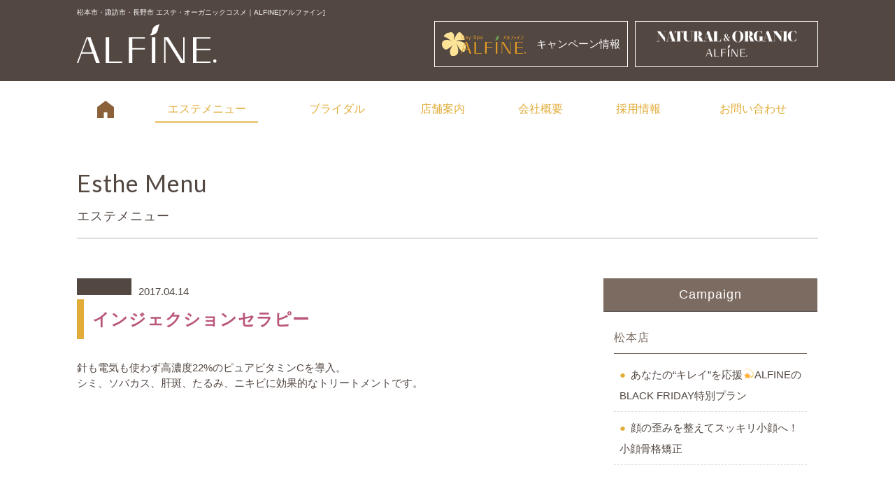

--- FILE ---
content_type: text/html; charset=UTF-8
request_url: https://alfine.net/esthe_menu/570
body_size: 6202
content:
<!doctype html>
<html lang="ja">
<head>
	<meta charset="utf-8">
	<meta name="viewport" content="width=device-width,initial-scale=1.0" />
	<meta content="IE=edge" http-equiv="X-UA-Compatible">
		<title>インジェクションセラピー | 松本市、諏訪市のエステサロン・オーガニックコスメ販売｜アルファイン【ALFINE】</title>
	<link rel='dns-prefetch' href='//s0.wp.com' />
<link rel='dns-prefetch' href='//www.google.com' />
<link rel='dns-prefetch' href='//secure.gravatar.com' />
<link rel='dns-prefetch' href='//maps.google.com' />
<link rel='dns-prefetch' href='//www.googletagmanager.com' />
<link rel='dns-prefetch' href='//use.fontawesome.com' />
<link rel='dns-prefetch' href='//cdnjs.cloudflare.com' />
<link rel='dns-prefetch' href='//fonts.googleapis.com' />
<link rel='dns-prefetch' href='//s.w.org' />
		<script type="text/javascript">
			window._wpemojiSettings = {"baseUrl":"https:\/\/s.w.org\/images\/core\/emoji\/11.2.0\/72x72\/","ext":".png","svgUrl":"https:\/\/s.w.org\/images\/core\/emoji\/11.2.0\/svg\/","svgExt":".svg","source":{"concatemoji":"https:\/\/alfine.net\/wp-includes\/js\/wp-emoji-release.min.js?ver=5.1.19"}};
			!function(e,a,t){var n,r,o,i=a.createElement("canvas"),p=i.getContext&&i.getContext("2d");function s(e,t){var a=String.fromCharCode;p.clearRect(0,0,i.width,i.height),p.fillText(a.apply(this,e),0,0);e=i.toDataURL();return p.clearRect(0,0,i.width,i.height),p.fillText(a.apply(this,t),0,0),e===i.toDataURL()}function c(e){var t=a.createElement("script");t.src=e,t.defer=t.type="text/javascript",a.getElementsByTagName("head")[0].appendChild(t)}for(o=Array("flag","emoji"),t.supports={everything:!0,everythingExceptFlag:!0},r=0;r<o.length;r++)t.supports[o[r]]=function(e){if(!p||!p.fillText)return!1;switch(p.textBaseline="top",p.font="600 32px Arial",e){case"flag":return s([55356,56826,55356,56819],[55356,56826,8203,55356,56819])?!1:!s([55356,57332,56128,56423,56128,56418,56128,56421,56128,56430,56128,56423,56128,56447],[55356,57332,8203,56128,56423,8203,56128,56418,8203,56128,56421,8203,56128,56430,8203,56128,56423,8203,56128,56447]);case"emoji":return!s([55358,56760,9792,65039],[55358,56760,8203,9792,65039])}return!1}(o[r]),t.supports.everything=t.supports.everything&&t.supports[o[r]],"flag"!==o[r]&&(t.supports.everythingExceptFlag=t.supports.everythingExceptFlag&&t.supports[o[r]]);t.supports.everythingExceptFlag=t.supports.everythingExceptFlag&&!t.supports.flag,t.DOMReady=!1,t.readyCallback=function(){t.DOMReady=!0},t.supports.everything||(n=function(){t.readyCallback()},a.addEventListener?(a.addEventListener("DOMContentLoaded",n,!1),e.addEventListener("load",n,!1)):(e.attachEvent("onload",n),a.attachEvent("onreadystatechange",function(){"complete"===a.readyState&&t.readyCallback()})),(n=t.source||{}).concatemoji?c(n.concatemoji):n.wpemoji&&n.twemoji&&(c(n.twemoji),c(n.wpemoji)))}(window,document,window._wpemojiSettings);
		</script>
		<style type="text/css">
img.wp-smiley,
img.emoji {
	display: inline !important;
	border: none !important;
	box-shadow: none !important;
	height: 1em !important;
	width: 1em !important;
	margin: 0 .07em !important;
	vertical-align: -0.1em !important;
	background: none !important;
	padding: 0 !important;
}
</style>
	<link rel='stylesheet' id='sbi_styles-css'  href='https://alfine.net/wp-content/plugins/instagram-feed-pro/css/sbi-styles.min.css?ver=5.12.2' type='text/css' media='all' />
<link rel='stylesheet' id='wp-block-library-css'  href='https://c0.wp.com/c/5.1.19/wp-includes/css/dist/block-library/style.min.css' type='text/css' media='all' />
<link rel='stylesheet' id='contact-form-7-css'  href='https://alfine.net/wp-content/plugins/contact-form-7/includes/css/styles.css?ver=5.1.1' type='text/css' media='all' />
<link rel='stylesheet' id='FontAwesome5-css'  href='https://use.fontawesome.com/releases/v5.8.1/css/all.css?ver=5.1.19' type='text/css' media='all' />
<link rel='stylesheet' id='swiper-css'  href='https://cdnjs.cloudflare.com/ajax/libs/Swiper/3.3.1/css/swiper.min.css?ver=5.1.19' type='text/css' media='all' />
<link rel='stylesheet' id='lato-font-css'  href='https://fonts.googleapis.com/css?family=Lato&#038;ver=5.1.19' type='text/css' media='all' />
<link rel='stylesheet' id='style-css'  href='https://alfine.net/wp-content/themes/alfine-theme/assets/dist/styles/style.css?ver=1769419872' type='text/css' media='all' />
<link rel='stylesheet' id='jquery-lazyloadxt-fadein-css-css'  href='//alfine.net/wp-content/plugins/a3-lazy-load/assets/css/jquery.lazyloadxt.fadein.css?ver=5.1.19' type='text/css' media='all' />
<link rel='stylesheet' id='a3a3_lazy_load-css'  href='//alfine.net/wp-content/uploads/sass/a3_lazy_load.min.css?ver=1553491988' type='text/css' media='all' />
<link rel='stylesheet' id='jetpack_css-css'  href='https://c0.wp.com/p/jetpack/7.2.5/css/jetpack.css' type='text/css' media='all' />
<script type='text/javascript' src='//code.jquery.com/jquery-1.11.3.min.js?ver=1.11.3'></script>

<!-- Google アナリティクス スニペット (Site Kit が追加) -->
<script type='text/javascript' src='https://www.googletagmanager.com/gtag/js?id=G-T7C3SEJXZ8' async></script>
<script type='text/javascript'>
window.dataLayer = window.dataLayer || [];function gtag(){dataLayer.push(arguments);}
gtag("js", new Date());
gtag("set", "developer_id.dZTNiMT", true);
gtag("config", "G-T7C3SEJXZ8");
</script>

<!-- (ここまで) Google アナリティクス スニペット (Site Kit が追加) -->
<link rel='https://api.w.org/' href='https://alfine.net/wp-json/' />
<link rel='prev' title='リフトアイ' href='https://alfine.net/esthe_menu/569' />
<link rel='next' title='ピール＆リフト' href='https://alfine.net/esthe_menu/571' />
<link rel="alternate" type="application/json+oembed" href="https://alfine.net/wp-json/oembed/1.0/embed?url=https%3A%2F%2Falfine.net%2Festhe_menu%2F570" />
<link rel="alternate" type="text/xml+oembed" href="https://alfine.net/wp-json/oembed/1.0/embed?url=https%3A%2F%2Falfine.net%2Festhe_menu%2F570&#038;format=xml" />
<meta name="generator" content="Site Kit by Google 1.71.0" /><link rel="apple-touch-icon" sizes="180x180" href="/wp-content/uploads/fbrfg/apple-touch-icon.png">
<link rel="icon" type="image/png" sizes="32x32" href="/wp-content/uploads/fbrfg/favicon-32x32.png">
<link rel="icon" type="image/png" sizes="16x16" href="/wp-content/uploads/fbrfg/favicon-16x16.png">
<link rel="manifest" href="/wp-content/uploads/fbrfg/site.webmanifest">
<link rel="mask-icon" href="/wp-content/uploads/fbrfg/safari-pinned-tab.svg" color="#5bbad5">
<link rel="shortcut icon" href="/wp-content/uploads/fbrfg/favicon.ico">
<meta name="msapplication-TileColor" content="#da532c">
<meta name="msapplication-config" content="/wp-content/uploads/fbrfg/browserconfig.xml">
<meta name="theme-color" content="#ffffff">
<link rel='dns-prefetch' href='//v0.wordpress.com'/>
<link rel='dns-prefetch' href='//c0.wp.com'/>
<style type='text/css'>img#wpstats{display:none}</style>
<!-- Jetpack Open Graph Tags -->
<meta property="og:type" content="article" />
<meta property="og:title" content="インジェクションセラピー" />
<meta property="og:url" content="https://alfine.net/esthe_menu/570" />
<meta property="og:description" content="針も電気も使わず高濃度22%のピュアビタミンCを導入。シミ、ソバカス、肝斑、たるみ、ニキビに効果的なトリートメ&hellip;" />
<meta property="article:published_time" content="2017-04-14T06:26:37+00:00" />
<meta property="article:modified_time" content="2021-04-01T02:06:53+00:00" />
<meta property="og:site_name" content="松本市、諏訪市のエステサロン・オーガニックコスメ販売｜アルファイン【ALFINE】" />
<meta property="og:image" content="https://alfine.net/wp-content/uploads/2017/04/injection.jpg" />
<meta property="og:image:width" content="900" />
<meta property="og:image:height" content="600" />
<meta property="og:locale" content="ja_JP" />
<meta name="twitter:text:title" content="インジェクションセラピー" />
<meta name="twitter:image" content="https://alfine.net/wp-content/uploads/2017/04/injection.jpg?w=640" />
<meta name="twitter:card" content="summary_large_image" />

<!-- End Jetpack Open Graph Tags -->
</head>
<body>
	<header class="l-header l-header_pages">
		<div class="l-header__inner">
			<div class="p-nav-btn">
				<a data-drower-page="body" data-drower="" data-drower-menu=".p-global-nav">
					<div class="p-nav-btn__bars p-nav-btn__bars_global">
						<span class="p-nav-btn__bar"></span>
						<span class="p-nav-btn__bar"></span>
						<span class="p-nav-btn__bar"></span>
					</div>
					<small class="p-nav-btn__text">MENU</small>
				</a>
			</div>
			<div class="c-row">
				<p class="l-header__catch">松本市・諏訪市・長野市 エステ・オーガニックコスメ｜ALFINE[アルファイン]</p>
				<div class="c-grid c-grid_center">
					<div class="c-grid__u c-grid__u_9of12 c-grid__u_medium_1of3">
													<a href="https://alfine.net" class="c-logo">
								<img src="https://alfine.net/wp-content/uploads/2019/03/alfine-logo.svg" alt="alfine-logo" width="287" height="80" >
							</a>
											</div>
											<div class="c-grid__u c-grid__u_large_2of3 u-visible-large">
							<div class="p-header-info">
								<a class="c-btn c-btn_campaign" href="https://alfine.net/campaign">
								<img src="https://alfine.net/wp-content/uploads/2019/03/alfine-logo-yellow.svg" alt="alfine-logo-yellow">キャンペーン情報</a>
								<a class="c-btn" href="http://naturalorganic.jp/" target="__blank">
								<img src="https://alfine.net/wp-content/themes/alfine-theme/assets/dist/images/natural-and-organic-logo_white.svg" alt="Natural and Organic Alfine"></a>
							</div>
						</div>
									</div>
			</div>
		</div>
		<nav class="p-global-nav p-global-nav_static" role="navigation">
	<div class="p-global-nav__inner">
		<div class="c-row">
			<h3 class="p-global-nav__title">MENU</h3>
			<ul class="p-global-nav__items">
				<li class="u-visible-large"><a href="https://alfine.net/"><img src="https://alfine.net/wp-content/themes/alfine-theme/assets/dist/images/icon/home.svg" alt=""></a></li>
				<li class="u-hidden-large"><a href="https://alfine.net/">HOME</a></li>
				<li id="menu-item-627" class="menu-item menu-item-type-post_type menu-item-object-page menu-item-627 current-menu-item"><a href="https://alfine.net/esthe_menu">エステメニュー<span></span></a></li>
<li id="menu-item-26" class="menu-item menu-item-type-post_type menu-item-object-page menu-item-26"><a href="https://alfine.net/braidal">ブライダル<span></span></a></li>
<li id="menu-item-446" class="menu-item menu-item-type-post_type menu-item-object-page menu-item-446"><a href="https://alfine.net/salon">店舗案内<span></span></a></li>
<li id="menu-item-30" class="menu-item menu-item-type-post_type menu-item-object-page menu-item-30"><a href="https://alfine.net/company">会社概要<span></span></a></li>
<li id="menu-item-434" class="menu-item menu-item-type-post_type menu-item-object-page menu-item-434"><a href="https://alfine.net/recruit">採用情報<span></span></a></li>
<li id="menu-item-431" class="menu-item menu-item-type-post_type menu-item-object-page menu-item-431"><a href="https://alfine.net/contact">お問い合わせ<span></span></a></li>
			</ul>
					</div>
	</div>
</nav>	</header>
	<main>
	<header class="p-page-header">
	<div class="c-row">
		<h1 class="p-page-header__title">
			Esthe Menu<span>エステメニュー</span>
						</h1>
	</div>
</header><div class="c-container">
	<div class="c-row">
		<div class="c-grid c-grid_loose">
			<div class="c-grid__u c-grid__u_large_2of3">
				<div class="c-page">
												<article class="p-entry">
								<header class="p-entry__header">
									<p style="margin:0;"><span class="c-label p-entry__label"></span> 2017.04.14</p>
									<h2 class="p-entry__title">インジェクションセラピー</h2>
								</header>
								<p>針も電気も使わず高濃度22%のピュアビタミンCを導入。<br class="empty" />シミ、ソバカス、肝斑、たるみ、ニキビに効果的なトリートメントです。</p>
							</article>
										</div>
			</div>
				<div class="c-grid__u c-grid__u_large_1of3">
		<div class="p-sidebar">
			<h4 class="p-sidebar__headline">Campaign</h4>
			<!-- <ul class="p-sidebar__list">
					<li class="cat-item cat-item-3"><a href="https://alfine.net/campaign/campaign/category/matsumoto" >松本店</a> (5)
</li>
			</ul> -->




								<div class="p-sidebar__block">
						<h5 class="p-sidebar__headline p-sidebar__headline_small">松本店</h5>

													<ul class="p-sidebar__list">
																	<li><a href="https://alfine.net/campaign/2035">あなたの“キレイ”を応援💫ALFINEのBLACK FRIDAY特別プラン</a></li>
																	<li><a href="https://alfine.net/campaign/2040">顔の歪みを整えてスッキリ小顔へ！小顔骨格矯正</a></li>
															</ul>
											</div>
				
		</div>
	</div>
		</div>
	</div>
</div>
	<div class="c-row">
	<div class="breadcrumbs c-breadcrumbs" typeof="BreadcrumbList" vocab="http://schema.org/">
	    <!-- Breadcrumb NavXT 6.2.1 -->
<span property="itemListElement" typeof="ListItem"><a property="item" typeof="WebPage" title="Go to 松本市、諏訪市のエステサロン・オーガニックコスメ販売｜アルファイン【ALFINE】." href="https://alfine.net" class="home"><span property="name"><i class="fas fa-home"></i></span></a><meta property="position" content="1"></span> &gt; <span property="itemListElement" typeof="ListItem"><a property="item" typeof="WebPage" title="Go to キャンペーン." href="https://alfine.net/campaign" class="post post-campaign-archive"><span property="name">キャンペーン</span></a><meta property="position" content="2"></span> &gt; <span property="itemListElement" typeof="ListItem"><a property="item" typeof="WebPage" title="Go to the 松本店 カテゴリー archives." href="https://alfine.net/campaign/campaign/category/matsumoto?post_type=esthe_menu" class="taxonomy campaign-cat"><span property="name">松本店</span></a><meta property="position" content="3"></span> &gt; <span class="post post-campaign current-item">顔の歪みを整えてスッキリ小顔へ！小顔骨格矯正</span>	</div>
</div>	</main>
	<footer class="l-footer">
	<div class="p-page-top"><a href="#"><img src="https://alfine.net/wp-content/themes/alfine-theme/assets/dist/images/page-top.png" alt="トップへ戻る" width="75" height="75" scale="0"></a></div>
		<div class="c-row">
			<nav class="p-footer-nav">
				<ul class="p-footer-nav__items"><li class="menu-item menu-item-type-post_type menu-item-object-page menu-item-627"><a href="https://alfine.net/esthe_menu">エステメニュー<span></span></a></li>
<li class="menu-item menu-item-type-post_type menu-item-object-page menu-item-26"><a href="https://alfine.net/braidal">ブライダル<span></span></a></li>
<li class="menu-item menu-item-type-post_type menu-item-object-page menu-item-446"><a href="https://alfine.net/salon">店舗案内<span></span></a></li>
<li class="menu-item menu-item-type-post_type menu-item-object-page menu-item-30"><a href="https://alfine.net/company">会社概要<span></span></a></li>
<li class="menu-item menu-item-type-post_type menu-item-object-page menu-item-434"><a href="https://alfine.net/recruit">採用情報<span></span></a></li>
<li class="menu-item menu-item-type-post_type menu-item-object-page menu-item-431"><a href="https://alfine.net/contact">お問い合わせ<span></span></a></li>
</ul>			</nav>
			<section class="c-container p-footer-contact">
				<div class="c-row">
					<div class="c-grid c-grid_loose">
						<div class="c-grid__u c-grid__u_medium_1of2">
							<a href="https://alfine.net" class="p-footer-contact__img">
								<img src="https://alfine.net/wp-content/uploads/2019/03/alfine-logo-yellow.svg" alt="alfine-logo-yellow">
							</a>
							<div class="p-footer-contact__text-wrap">
																		<h3 class="p-footer-contact__title">
											<a href="https://alfine.net/salon/51#shop-content">
												<br class="u-hidden-small">松本本店											</a>
										</h3>
																					<a href="tel:0263853888" class="p-footer-contact__tel">TEL.0263-85-3888</a>  
																													<h3 class="p-footer-contact__title">
											<a href="https://alfine.net/salon/66#shop-content">
												<br class="u-hidden-small">マテリアル店											</a>
										</h3>
																					<a href="tel:0263853589" class="p-footer-contact__tel">TEL.0263-85-3589</a>  
																													<h3 class="p-footer-contact__title">
											<a href="https://alfine.net/salon/103#shop-content">
												<br class="u-hidden-small">諏訪店											</a>
										</h3>
																					<a href="tel:0266750446" class="p-footer-contact__tel">TEL.0266-75-0446</a>  
																											<h3 class="p-footer-contact__title">
									<a href="https://www.alfinethailand.co.th/" target="__blank">
										スクンビット（バンコク）店
									</a>
								</h3>
							</div>
						</div>
						<div class="c-grid__u c-grid__u_medium_1of2">
							<a href="http://naturalorganic.jp/" target="__blank" class="p-footer-contact__img p-footer-contact__img_natural-organic u-mb-medium">
								<img src="https://alfine.net/wp-content/themes/alfine-theme/assets/dist/images/natural-and-organic-logo_white.svg" alt="Natural & Organic ALFINE">
							</a>
							<div class="p-footer-contact__text-wrap">
																			<h3 class="p-footer-contact__title">
												<a href="http://naturalorganic.jp/" target="__blank">
													<br class="u-hidden-small">アイシティ21 2階												</a>
											</h3>
																							<a href="tel:07050819760<br><small>（店舗直通）</small>" class="p-footer-contact__tel p-footer-contact__tel_white">TEL.070-5081-9760<br><small>（店舗直通）</small></a>  
																											</div>
						</div>
					</div>
				</div>
			</section>
			<nav class="p-claims">
				<ul class="p-claims__nav"><li id="menu-item-475" class="menu-item menu-item-type-post_type menu-item-object-page menu-item-475"><a href="https://alfine.net/disclaimer">免責事項<span></span></a></li>
<li id="menu-item-474" class="menu-item menu-item-type-post_type menu-item-object-page menu-item-474"><a href="https://alfine.net/privacy">プライバシーポリシー<span></span></a></li>
<li id="menu-item-476" class="menu-item menu-item-type-post_type menu-item-object-page menu-item-476"><a href="https://alfine.net/site-map">サイトマップ<span></span></a></li>
</ul>				<p class="p-claims__copyright">
					<i class="far fa-copyright"></i> 2008 - 2026 ALFINE<br>powered by 
					<a href="http://www.matsumoto-web.jp/" target="_blank">e-office</a> 
				</p>
			</nav>
		</div>
	</footer>
	<!-- Custom Feeds for Instagram JS -->
<script type="text/javascript">
var sbiajaxurl = "https://alfine.net/wp-admin/admin-ajax.php";

</script>
	<div style="display:none">
	</div>
<script type='text/javascript'>
/* <![CDATA[ */
var wpcf7 = {"apiSettings":{"root":"https:\/\/alfine.net\/wp-json\/contact-form-7\/v1","namespace":"contact-form-7\/v1"}};
/* ]]> */
</script>
<script type='text/javascript' src='https://alfine.net/wp-content/plugins/contact-form-7/includes/js/scripts.js?ver=5.1.1'></script>
<script type='text/javascript' src='https://s0.wp.com/wp-content/js/devicepx-jetpack.js?ver=202605'></script>
<script type='text/javascript' src='https://www.google.com/recaptcha/api.js?render=6LeXUKAUAAAAAEo20AJ5KxMfa6f-wu7AzW2ifkge&#038;ver=3.0'></script>
<script type='text/javascript' src='https://secure.gravatar.com/js/gprofiles.js?ver=2026Janaa'></script>
<script type='text/javascript'>
/* <![CDATA[ */
var WPGroHo = {"my_hash":""};
/* ]]> */
</script>
<script type='text/javascript' src='https://c0.wp.com/p/jetpack/7.2.5/modules/wpgroho.js'></script>
<script type='text/javascript' src='//maps.google.com/maps/api/js?key=AIzaSyBAxnIJxnGiesIBd-j9VUvaWML5IPWxDRA&#038;ver=5.1.19'></script>
<script type='text/javascript' src='https://alfine.net/wp-content/themes/alfine-theme/assets/dist/scripts/lib/all.js?ver=5.1.19'></script>
<script type='text/javascript' src='https://alfine.net/wp-content/themes/alfine-theme/assets/dist/scripts/all.js?ver=5.1.19'></script>
<script type='text/javascript'>
/* <![CDATA[ */
var a3_lazyload_params = {"apply_images":"1","apply_videos":"1"};
/* ]]> */
</script>
<script type='text/javascript' src='//alfine.net/wp-content/plugins/a3-lazy-load/assets/js/jquery.lazyloadxt.extra.min.js?ver=1.9.2'></script>
<script type='text/javascript' src='//alfine.net/wp-content/plugins/a3-lazy-load/assets/js/jquery.lazyloadxt.srcset.min.js?ver=1.9.2'></script>
<script type='text/javascript'>
/* <![CDATA[ */
var a3_lazyload_extend_params = {"edgeY":"0"};
/* ]]> */
</script>
<script type='text/javascript' src='//alfine.net/wp-content/plugins/a3-lazy-load/assets/js/jquery.lazyloadxt.extend.js?ver=1.9.2'></script>
<script type='text/javascript' src='https://c0.wp.com/c/5.1.19/wp-includes/js/wp-embed.min.js'></script>
<script type="text/javascript">
( function( grecaptcha, sitekey ) {

	var wpcf7recaptcha = {
		execute: function() {
			grecaptcha.execute(
				sitekey,
				{ action: 'homepage' }
			).then( function( token ) {
				var forms = document.getElementsByTagName( 'form' );

				for ( var i = 0; i < forms.length; i++ ) {
					var fields = forms[ i ].getElementsByTagName( 'input' );

					for ( var j = 0; j < fields.length; j++ ) {
						var field = fields[ j ];

						if ( 'g-recaptcha-response' === field.getAttribute( 'name' ) ) {
							field.setAttribute( 'value', token );
							break;
						}
					}
				}
			} );
		}
	};

	grecaptcha.ready( wpcf7recaptcha.execute );

	document.addEventListener( 'wpcf7submit', wpcf7recaptcha.execute, false );

} )( grecaptcha, '6LeXUKAUAAAAAEo20AJ5KxMfa6f-wu7AzW2ifkge' );
</script>
<script type='text/javascript' src='https://stats.wp.com/e-202605.js' async='async' defer='defer'></script>
<script type='text/javascript'>
	_stq = window._stq || [];
	_stq.push([ 'view', {v:'ext',j:'1:7.2.5',blog:'161395336',post:'570',tz:'9',srv:'alfine.net'} ]);
	_stq.push([ 'clickTrackerInit', '161395336', '570' ]);
</script>
</body>
</html>




--- FILE ---
content_type: text/html; charset=utf-8
request_url: https://www.google.com/recaptcha/api2/anchor?ar=1&k=6LeXUKAUAAAAAEo20AJ5KxMfa6f-wu7AzW2ifkge&co=aHR0cHM6Ly9hbGZpbmUubmV0OjQ0Mw..&hl=en&v=PoyoqOPhxBO7pBk68S4YbpHZ&size=invisible&anchor-ms=20000&execute-ms=30000&cb=rvkizt4tv3wm
body_size: 48872
content:
<!DOCTYPE HTML><html dir="ltr" lang="en"><head><meta http-equiv="Content-Type" content="text/html; charset=UTF-8">
<meta http-equiv="X-UA-Compatible" content="IE=edge">
<title>reCAPTCHA</title>
<style type="text/css">
/* cyrillic-ext */
@font-face {
  font-family: 'Roboto';
  font-style: normal;
  font-weight: 400;
  font-stretch: 100%;
  src: url(//fonts.gstatic.com/s/roboto/v48/KFO7CnqEu92Fr1ME7kSn66aGLdTylUAMa3GUBHMdazTgWw.woff2) format('woff2');
  unicode-range: U+0460-052F, U+1C80-1C8A, U+20B4, U+2DE0-2DFF, U+A640-A69F, U+FE2E-FE2F;
}
/* cyrillic */
@font-face {
  font-family: 'Roboto';
  font-style: normal;
  font-weight: 400;
  font-stretch: 100%;
  src: url(//fonts.gstatic.com/s/roboto/v48/KFO7CnqEu92Fr1ME7kSn66aGLdTylUAMa3iUBHMdazTgWw.woff2) format('woff2');
  unicode-range: U+0301, U+0400-045F, U+0490-0491, U+04B0-04B1, U+2116;
}
/* greek-ext */
@font-face {
  font-family: 'Roboto';
  font-style: normal;
  font-weight: 400;
  font-stretch: 100%;
  src: url(//fonts.gstatic.com/s/roboto/v48/KFO7CnqEu92Fr1ME7kSn66aGLdTylUAMa3CUBHMdazTgWw.woff2) format('woff2');
  unicode-range: U+1F00-1FFF;
}
/* greek */
@font-face {
  font-family: 'Roboto';
  font-style: normal;
  font-weight: 400;
  font-stretch: 100%;
  src: url(//fonts.gstatic.com/s/roboto/v48/KFO7CnqEu92Fr1ME7kSn66aGLdTylUAMa3-UBHMdazTgWw.woff2) format('woff2');
  unicode-range: U+0370-0377, U+037A-037F, U+0384-038A, U+038C, U+038E-03A1, U+03A3-03FF;
}
/* math */
@font-face {
  font-family: 'Roboto';
  font-style: normal;
  font-weight: 400;
  font-stretch: 100%;
  src: url(//fonts.gstatic.com/s/roboto/v48/KFO7CnqEu92Fr1ME7kSn66aGLdTylUAMawCUBHMdazTgWw.woff2) format('woff2');
  unicode-range: U+0302-0303, U+0305, U+0307-0308, U+0310, U+0312, U+0315, U+031A, U+0326-0327, U+032C, U+032F-0330, U+0332-0333, U+0338, U+033A, U+0346, U+034D, U+0391-03A1, U+03A3-03A9, U+03B1-03C9, U+03D1, U+03D5-03D6, U+03F0-03F1, U+03F4-03F5, U+2016-2017, U+2034-2038, U+203C, U+2040, U+2043, U+2047, U+2050, U+2057, U+205F, U+2070-2071, U+2074-208E, U+2090-209C, U+20D0-20DC, U+20E1, U+20E5-20EF, U+2100-2112, U+2114-2115, U+2117-2121, U+2123-214F, U+2190, U+2192, U+2194-21AE, U+21B0-21E5, U+21F1-21F2, U+21F4-2211, U+2213-2214, U+2216-22FF, U+2308-230B, U+2310, U+2319, U+231C-2321, U+2336-237A, U+237C, U+2395, U+239B-23B7, U+23D0, U+23DC-23E1, U+2474-2475, U+25AF, U+25B3, U+25B7, U+25BD, U+25C1, U+25CA, U+25CC, U+25FB, U+266D-266F, U+27C0-27FF, U+2900-2AFF, U+2B0E-2B11, U+2B30-2B4C, U+2BFE, U+3030, U+FF5B, U+FF5D, U+1D400-1D7FF, U+1EE00-1EEFF;
}
/* symbols */
@font-face {
  font-family: 'Roboto';
  font-style: normal;
  font-weight: 400;
  font-stretch: 100%;
  src: url(//fonts.gstatic.com/s/roboto/v48/KFO7CnqEu92Fr1ME7kSn66aGLdTylUAMaxKUBHMdazTgWw.woff2) format('woff2');
  unicode-range: U+0001-000C, U+000E-001F, U+007F-009F, U+20DD-20E0, U+20E2-20E4, U+2150-218F, U+2190, U+2192, U+2194-2199, U+21AF, U+21E6-21F0, U+21F3, U+2218-2219, U+2299, U+22C4-22C6, U+2300-243F, U+2440-244A, U+2460-24FF, U+25A0-27BF, U+2800-28FF, U+2921-2922, U+2981, U+29BF, U+29EB, U+2B00-2BFF, U+4DC0-4DFF, U+FFF9-FFFB, U+10140-1018E, U+10190-1019C, U+101A0, U+101D0-101FD, U+102E0-102FB, U+10E60-10E7E, U+1D2C0-1D2D3, U+1D2E0-1D37F, U+1F000-1F0FF, U+1F100-1F1AD, U+1F1E6-1F1FF, U+1F30D-1F30F, U+1F315, U+1F31C, U+1F31E, U+1F320-1F32C, U+1F336, U+1F378, U+1F37D, U+1F382, U+1F393-1F39F, U+1F3A7-1F3A8, U+1F3AC-1F3AF, U+1F3C2, U+1F3C4-1F3C6, U+1F3CA-1F3CE, U+1F3D4-1F3E0, U+1F3ED, U+1F3F1-1F3F3, U+1F3F5-1F3F7, U+1F408, U+1F415, U+1F41F, U+1F426, U+1F43F, U+1F441-1F442, U+1F444, U+1F446-1F449, U+1F44C-1F44E, U+1F453, U+1F46A, U+1F47D, U+1F4A3, U+1F4B0, U+1F4B3, U+1F4B9, U+1F4BB, U+1F4BF, U+1F4C8-1F4CB, U+1F4D6, U+1F4DA, U+1F4DF, U+1F4E3-1F4E6, U+1F4EA-1F4ED, U+1F4F7, U+1F4F9-1F4FB, U+1F4FD-1F4FE, U+1F503, U+1F507-1F50B, U+1F50D, U+1F512-1F513, U+1F53E-1F54A, U+1F54F-1F5FA, U+1F610, U+1F650-1F67F, U+1F687, U+1F68D, U+1F691, U+1F694, U+1F698, U+1F6AD, U+1F6B2, U+1F6B9-1F6BA, U+1F6BC, U+1F6C6-1F6CF, U+1F6D3-1F6D7, U+1F6E0-1F6EA, U+1F6F0-1F6F3, U+1F6F7-1F6FC, U+1F700-1F7FF, U+1F800-1F80B, U+1F810-1F847, U+1F850-1F859, U+1F860-1F887, U+1F890-1F8AD, U+1F8B0-1F8BB, U+1F8C0-1F8C1, U+1F900-1F90B, U+1F93B, U+1F946, U+1F984, U+1F996, U+1F9E9, U+1FA00-1FA6F, U+1FA70-1FA7C, U+1FA80-1FA89, U+1FA8F-1FAC6, U+1FACE-1FADC, U+1FADF-1FAE9, U+1FAF0-1FAF8, U+1FB00-1FBFF;
}
/* vietnamese */
@font-face {
  font-family: 'Roboto';
  font-style: normal;
  font-weight: 400;
  font-stretch: 100%;
  src: url(//fonts.gstatic.com/s/roboto/v48/KFO7CnqEu92Fr1ME7kSn66aGLdTylUAMa3OUBHMdazTgWw.woff2) format('woff2');
  unicode-range: U+0102-0103, U+0110-0111, U+0128-0129, U+0168-0169, U+01A0-01A1, U+01AF-01B0, U+0300-0301, U+0303-0304, U+0308-0309, U+0323, U+0329, U+1EA0-1EF9, U+20AB;
}
/* latin-ext */
@font-face {
  font-family: 'Roboto';
  font-style: normal;
  font-weight: 400;
  font-stretch: 100%;
  src: url(//fonts.gstatic.com/s/roboto/v48/KFO7CnqEu92Fr1ME7kSn66aGLdTylUAMa3KUBHMdazTgWw.woff2) format('woff2');
  unicode-range: U+0100-02BA, U+02BD-02C5, U+02C7-02CC, U+02CE-02D7, U+02DD-02FF, U+0304, U+0308, U+0329, U+1D00-1DBF, U+1E00-1E9F, U+1EF2-1EFF, U+2020, U+20A0-20AB, U+20AD-20C0, U+2113, U+2C60-2C7F, U+A720-A7FF;
}
/* latin */
@font-face {
  font-family: 'Roboto';
  font-style: normal;
  font-weight: 400;
  font-stretch: 100%;
  src: url(//fonts.gstatic.com/s/roboto/v48/KFO7CnqEu92Fr1ME7kSn66aGLdTylUAMa3yUBHMdazQ.woff2) format('woff2');
  unicode-range: U+0000-00FF, U+0131, U+0152-0153, U+02BB-02BC, U+02C6, U+02DA, U+02DC, U+0304, U+0308, U+0329, U+2000-206F, U+20AC, U+2122, U+2191, U+2193, U+2212, U+2215, U+FEFF, U+FFFD;
}
/* cyrillic-ext */
@font-face {
  font-family: 'Roboto';
  font-style: normal;
  font-weight: 500;
  font-stretch: 100%;
  src: url(//fonts.gstatic.com/s/roboto/v48/KFO7CnqEu92Fr1ME7kSn66aGLdTylUAMa3GUBHMdazTgWw.woff2) format('woff2');
  unicode-range: U+0460-052F, U+1C80-1C8A, U+20B4, U+2DE0-2DFF, U+A640-A69F, U+FE2E-FE2F;
}
/* cyrillic */
@font-face {
  font-family: 'Roboto';
  font-style: normal;
  font-weight: 500;
  font-stretch: 100%;
  src: url(//fonts.gstatic.com/s/roboto/v48/KFO7CnqEu92Fr1ME7kSn66aGLdTylUAMa3iUBHMdazTgWw.woff2) format('woff2');
  unicode-range: U+0301, U+0400-045F, U+0490-0491, U+04B0-04B1, U+2116;
}
/* greek-ext */
@font-face {
  font-family: 'Roboto';
  font-style: normal;
  font-weight: 500;
  font-stretch: 100%;
  src: url(//fonts.gstatic.com/s/roboto/v48/KFO7CnqEu92Fr1ME7kSn66aGLdTylUAMa3CUBHMdazTgWw.woff2) format('woff2');
  unicode-range: U+1F00-1FFF;
}
/* greek */
@font-face {
  font-family: 'Roboto';
  font-style: normal;
  font-weight: 500;
  font-stretch: 100%;
  src: url(//fonts.gstatic.com/s/roboto/v48/KFO7CnqEu92Fr1ME7kSn66aGLdTylUAMa3-UBHMdazTgWw.woff2) format('woff2');
  unicode-range: U+0370-0377, U+037A-037F, U+0384-038A, U+038C, U+038E-03A1, U+03A3-03FF;
}
/* math */
@font-face {
  font-family: 'Roboto';
  font-style: normal;
  font-weight: 500;
  font-stretch: 100%;
  src: url(//fonts.gstatic.com/s/roboto/v48/KFO7CnqEu92Fr1ME7kSn66aGLdTylUAMawCUBHMdazTgWw.woff2) format('woff2');
  unicode-range: U+0302-0303, U+0305, U+0307-0308, U+0310, U+0312, U+0315, U+031A, U+0326-0327, U+032C, U+032F-0330, U+0332-0333, U+0338, U+033A, U+0346, U+034D, U+0391-03A1, U+03A3-03A9, U+03B1-03C9, U+03D1, U+03D5-03D6, U+03F0-03F1, U+03F4-03F5, U+2016-2017, U+2034-2038, U+203C, U+2040, U+2043, U+2047, U+2050, U+2057, U+205F, U+2070-2071, U+2074-208E, U+2090-209C, U+20D0-20DC, U+20E1, U+20E5-20EF, U+2100-2112, U+2114-2115, U+2117-2121, U+2123-214F, U+2190, U+2192, U+2194-21AE, U+21B0-21E5, U+21F1-21F2, U+21F4-2211, U+2213-2214, U+2216-22FF, U+2308-230B, U+2310, U+2319, U+231C-2321, U+2336-237A, U+237C, U+2395, U+239B-23B7, U+23D0, U+23DC-23E1, U+2474-2475, U+25AF, U+25B3, U+25B7, U+25BD, U+25C1, U+25CA, U+25CC, U+25FB, U+266D-266F, U+27C0-27FF, U+2900-2AFF, U+2B0E-2B11, U+2B30-2B4C, U+2BFE, U+3030, U+FF5B, U+FF5D, U+1D400-1D7FF, U+1EE00-1EEFF;
}
/* symbols */
@font-face {
  font-family: 'Roboto';
  font-style: normal;
  font-weight: 500;
  font-stretch: 100%;
  src: url(//fonts.gstatic.com/s/roboto/v48/KFO7CnqEu92Fr1ME7kSn66aGLdTylUAMaxKUBHMdazTgWw.woff2) format('woff2');
  unicode-range: U+0001-000C, U+000E-001F, U+007F-009F, U+20DD-20E0, U+20E2-20E4, U+2150-218F, U+2190, U+2192, U+2194-2199, U+21AF, U+21E6-21F0, U+21F3, U+2218-2219, U+2299, U+22C4-22C6, U+2300-243F, U+2440-244A, U+2460-24FF, U+25A0-27BF, U+2800-28FF, U+2921-2922, U+2981, U+29BF, U+29EB, U+2B00-2BFF, U+4DC0-4DFF, U+FFF9-FFFB, U+10140-1018E, U+10190-1019C, U+101A0, U+101D0-101FD, U+102E0-102FB, U+10E60-10E7E, U+1D2C0-1D2D3, U+1D2E0-1D37F, U+1F000-1F0FF, U+1F100-1F1AD, U+1F1E6-1F1FF, U+1F30D-1F30F, U+1F315, U+1F31C, U+1F31E, U+1F320-1F32C, U+1F336, U+1F378, U+1F37D, U+1F382, U+1F393-1F39F, U+1F3A7-1F3A8, U+1F3AC-1F3AF, U+1F3C2, U+1F3C4-1F3C6, U+1F3CA-1F3CE, U+1F3D4-1F3E0, U+1F3ED, U+1F3F1-1F3F3, U+1F3F5-1F3F7, U+1F408, U+1F415, U+1F41F, U+1F426, U+1F43F, U+1F441-1F442, U+1F444, U+1F446-1F449, U+1F44C-1F44E, U+1F453, U+1F46A, U+1F47D, U+1F4A3, U+1F4B0, U+1F4B3, U+1F4B9, U+1F4BB, U+1F4BF, U+1F4C8-1F4CB, U+1F4D6, U+1F4DA, U+1F4DF, U+1F4E3-1F4E6, U+1F4EA-1F4ED, U+1F4F7, U+1F4F9-1F4FB, U+1F4FD-1F4FE, U+1F503, U+1F507-1F50B, U+1F50D, U+1F512-1F513, U+1F53E-1F54A, U+1F54F-1F5FA, U+1F610, U+1F650-1F67F, U+1F687, U+1F68D, U+1F691, U+1F694, U+1F698, U+1F6AD, U+1F6B2, U+1F6B9-1F6BA, U+1F6BC, U+1F6C6-1F6CF, U+1F6D3-1F6D7, U+1F6E0-1F6EA, U+1F6F0-1F6F3, U+1F6F7-1F6FC, U+1F700-1F7FF, U+1F800-1F80B, U+1F810-1F847, U+1F850-1F859, U+1F860-1F887, U+1F890-1F8AD, U+1F8B0-1F8BB, U+1F8C0-1F8C1, U+1F900-1F90B, U+1F93B, U+1F946, U+1F984, U+1F996, U+1F9E9, U+1FA00-1FA6F, U+1FA70-1FA7C, U+1FA80-1FA89, U+1FA8F-1FAC6, U+1FACE-1FADC, U+1FADF-1FAE9, U+1FAF0-1FAF8, U+1FB00-1FBFF;
}
/* vietnamese */
@font-face {
  font-family: 'Roboto';
  font-style: normal;
  font-weight: 500;
  font-stretch: 100%;
  src: url(//fonts.gstatic.com/s/roboto/v48/KFO7CnqEu92Fr1ME7kSn66aGLdTylUAMa3OUBHMdazTgWw.woff2) format('woff2');
  unicode-range: U+0102-0103, U+0110-0111, U+0128-0129, U+0168-0169, U+01A0-01A1, U+01AF-01B0, U+0300-0301, U+0303-0304, U+0308-0309, U+0323, U+0329, U+1EA0-1EF9, U+20AB;
}
/* latin-ext */
@font-face {
  font-family: 'Roboto';
  font-style: normal;
  font-weight: 500;
  font-stretch: 100%;
  src: url(//fonts.gstatic.com/s/roboto/v48/KFO7CnqEu92Fr1ME7kSn66aGLdTylUAMa3KUBHMdazTgWw.woff2) format('woff2');
  unicode-range: U+0100-02BA, U+02BD-02C5, U+02C7-02CC, U+02CE-02D7, U+02DD-02FF, U+0304, U+0308, U+0329, U+1D00-1DBF, U+1E00-1E9F, U+1EF2-1EFF, U+2020, U+20A0-20AB, U+20AD-20C0, U+2113, U+2C60-2C7F, U+A720-A7FF;
}
/* latin */
@font-face {
  font-family: 'Roboto';
  font-style: normal;
  font-weight: 500;
  font-stretch: 100%;
  src: url(//fonts.gstatic.com/s/roboto/v48/KFO7CnqEu92Fr1ME7kSn66aGLdTylUAMa3yUBHMdazQ.woff2) format('woff2');
  unicode-range: U+0000-00FF, U+0131, U+0152-0153, U+02BB-02BC, U+02C6, U+02DA, U+02DC, U+0304, U+0308, U+0329, U+2000-206F, U+20AC, U+2122, U+2191, U+2193, U+2212, U+2215, U+FEFF, U+FFFD;
}
/* cyrillic-ext */
@font-face {
  font-family: 'Roboto';
  font-style: normal;
  font-weight: 900;
  font-stretch: 100%;
  src: url(//fonts.gstatic.com/s/roboto/v48/KFO7CnqEu92Fr1ME7kSn66aGLdTylUAMa3GUBHMdazTgWw.woff2) format('woff2');
  unicode-range: U+0460-052F, U+1C80-1C8A, U+20B4, U+2DE0-2DFF, U+A640-A69F, U+FE2E-FE2F;
}
/* cyrillic */
@font-face {
  font-family: 'Roboto';
  font-style: normal;
  font-weight: 900;
  font-stretch: 100%;
  src: url(//fonts.gstatic.com/s/roboto/v48/KFO7CnqEu92Fr1ME7kSn66aGLdTylUAMa3iUBHMdazTgWw.woff2) format('woff2');
  unicode-range: U+0301, U+0400-045F, U+0490-0491, U+04B0-04B1, U+2116;
}
/* greek-ext */
@font-face {
  font-family: 'Roboto';
  font-style: normal;
  font-weight: 900;
  font-stretch: 100%;
  src: url(//fonts.gstatic.com/s/roboto/v48/KFO7CnqEu92Fr1ME7kSn66aGLdTylUAMa3CUBHMdazTgWw.woff2) format('woff2');
  unicode-range: U+1F00-1FFF;
}
/* greek */
@font-face {
  font-family: 'Roboto';
  font-style: normal;
  font-weight: 900;
  font-stretch: 100%;
  src: url(//fonts.gstatic.com/s/roboto/v48/KFO7CnqEu92Fr1ME7kSn66aGLdTylUAMa3-UBHMdazTgWw.woff2) format('woff2');
  unicode-range: U+0370-0377, U+037A-037F, U+0384-038A, U+038C, U+038E-03A1, U+03A3-03FF;
}
/* math */
@font-face {
  font-family: 'Roboto';
  font-style: normal;
  font-weight: 900;
  font-stretch: 100%;
  src: url(//fonts.gstatic.com/s/roboto/v48/KFO7CnqEu92Fr1ME7kSn66aGLdTylUAMawCUBHMdazTgWw.woff2) format('woff2');
  unicode-range: U+0302-0303, U+0305, U+0307-0308, U+0310, U+0312, U+0315, U+031A, U+0326-0327, U+032C, U+032F-0330, U+0332-0333, U+0338, U+033A, U+0346, U+034D, U+0391-03A1, U+03A3-03A9, U+03B1-03C9, U+03D1, U+03D5-03D6, U+03F0-03F1, U+03F4-03F5, U+2016-2017, U+2034-2038, U+203C, U+2040, U+2043, U+2047, U+2050, U+2057, U+205F, U+2070-2071, U+2074-208E, U+2090-209C, U+20D0-20DC, U+20E1, U+20E5-20EF, U+2100-2112, U+2114-2115, U+2117-2121, U+2123-214F, U+2190, U+2192, U+2194-21AE, U+21B0-21E5, U+21F1-21F2, U+21F4-2211, U+2213-2214, U+2216-22FF, U+2308-230B, U+2310, U+2319, U+231C-2321, U+2336-237A, U+237C, U+2395, U+239B-23B7, U+23D0, U+23DC-23E1, U+2474-2475, U+25AF, U+25B3, U+25B7, U+25BD, U+25C1, U+25CA, U+25CC, U+25FB, U+266D-266F, U+27C0-27FF, U+2900-2AFF, U+2B0E-2B11, U+2B30-2B4C, U+2BFE, U+3030, U+FF5B, U+FF5D, U+1D400-1D7FF, U+1EE00-1EEFF;
}
/* symbols */
@font-face {
  font-family: 'Roboto';
  font-style: normal;
  font-weight: 900;
  font-stretch: 100%;
  src: url(//fonts.gstatic.com/s/roboto/v48/KFO7CnqEu92Fr1ME7kSn66aGLdTylUAMaxKUBHMdazTgWw.woff2) format('woff2');
  unicode-range: U+0001-000C, U+000E-001F, U+007F-009F, U+20DD-20E0, U+20E2-20E4, U+2150-218F, U+2190, U+2192, U+2194-2199, U+21AF, U+21E6-21F0, U+21F3, U+2218-2219, U+2299, U+22C4-22C6, U+2300-243F, U+2440-244A, U+2460-24FF, U+25A0-27BF, U+2800-28FF, U+2921-2922, U+2981, U+29BF, U+29EB, U+2B00-2BFF, U+4DC0-4DFF, U+FFF9-FFFB, U+10140-1018E, U+10190-1019C, U+101A0, U+101D0-101FD, U+102E0-102FB, U+10E60-10E7E, U+1D2C0-1D2D3, U+1D2E0-1D37F, U+1F000-1F0FF, U+1F100-1F1AD, U+1F1E6-1F1FF, U+1F30D-1F30F, U+1F315, U+1F31C, U+1F31E, U+1F320-1F32C, U+1F336, U+1F378, U+1F37D, U+1F382, U+1F393-1F39F, U+1F3A7-1F3A8, U+1F3AC-1F3AF, U+1F3C2, U+1F3C4-1F3C6, U+1F3CA-1F3CE, U+1F3D4-1F3E0, U+1F3ED, U+1F3F1-1F3F3, U+1F3F5-1F3F7, U+1F408, U+1F415, U+1F41F, U+1F426, U+1F43F, U+1F441-1F442, U+1F444, U+1F446-1F449, U+1F44C-1F44E, U+1F453, U+1F46A, U+1F47D, U+1F4A3, U+1F4B0, U+1F4B3, U+1F4B9, U+1F4BB, U+1F4BF, U+1F4C8-1F4CB, U+1F4D6, U+1F4DA, U+1F4DF, U+1F4E3-1F4E6, U+1F4EA-1F4ED, U+1F4F7, U+1F4F9-1F4FB, U+1F4FD-1F4FE, U+1F503, U+1F507-1F50B, U+1F50D, U+1F512-1F513, U+1F53E-1F54A, U+1F54F-1F5FA, U+1F610, U+1F650-1F67F, U+1F687, U+1F68D, U+1F691, U+1F694, U+1F698, U+1F6AD, U+1F6B2, U+1F6B9-1F6BA, U+1F6BC, U+1F6C6-1F6CF, U+1F6D3-1F6D7, U+1F6E0-1F6EA, U+1F6F0-1F6F3, U+1F6F7-1F6FC, U+1F700-1F7FF, U+1F800-1F80B, U+1F810-1F847, U+1F850-1F859, U+1F860-1F887, U+1F890-1F8AD, U+1F8B0-1F8BB, U+1F8C0-1F8C1, U+1F900-1F90B, U+1F93B, U+1F946, U+1F984, U+1F996, U+1F9E9, U+1FA00-1FA6F, U+1FA70-1FA7C, U+1FA80-1FA89, U+1FA8F-1FAC6, U+1FACE-1FADC, U+1FADF-1FAE9, U+1FAF0-1FAF8, U+1FB00-1FBFF;
}
/* vietnamese */
@font-face {
  font-family: 'Roboto';
  font-style: normal;
  font-weight: 900;
  font-stretch: 100%;
  src: url(//fonts.gstatic.com/s/roboto/v48/KFO7CnqEu92Fr1ME7kSn66aGLdTylUAMa3OUBHMdazTgWw.woff2) format('woff2');
  unicode-range: U+0102-0103, U+0110-0111, U+0128-0129, U+0168-0169, U+01A0-01A1, U+01AF-01B0, U+0300-0301, U+0303-0304, U+0308-0309, U+0323, U+0329, U+1EA0-1EF9, U+20AB;
}
/* latin-ext */
@font-face {
  font-family: 'Roboto';
  font-style: normal;
  font-weight: 900;
  font-stretch: 100%;
  src: url(//fonts.gstatic.com/s/roboto/v48/KFO7CnqEu92Fr1ME7kSn66aGLdTylUAMa3KUBHMdazTgWw.woff2) format('woff2');
  unicode-range: U+0100-02BA, U+02BD-02C5, U+02C7-02CC, U+02CE-02D7, U+02DD-02FF, U+0304, U+0308, U+0329, U+1D00-1DBF, U+1E00-1E9F, U+1EF2-1EFF, U+2020, U+20A0-20AB, U+20AD-20C0, U+2113, U+2C60-2C7F, U+A720-A7FF;
}
/* latin */
@font-face {
  font-family: 'Roboto';
  font-style: normal;
  font-weight: 900;
  font-stretch: 100%;
  src: url(//fonts.gstatic.com/s/roboto/v48/KFO7CnqEu92Fr1ME7kSn66aGLdTylUAMa3yUBHMdazQ.woff2) format('woff2');
  unicode-range: U+0000-00FF, U+0131, U+0152-0153, U+02BB-02BC, U+02C6, U+02DA, U+02DC, U+0304, U+0308, U+0329, U+2000-206F, U+20AC, U+2122, U+2191, U+2193, U+2212, U+2215, U+FEFF, U+FFFD;
}

</style>
<link rel="stylesheet" type="text/css" href="https://www.gstatic.com/recaptcha/releases/PoyoqOPhxBO7pBk68S4YbpHZ/styles__ltr.css">
<script nonce="3bbSqg21GIZ-oes0lTFY-Q" type="text/javascript">window['__recaptcha_api'] = 'https://www.google.com/recaptcha/api2/';</script>
<script type="text/javascript" src="https://www.gstatic.com/recaptcha/releases/PoyoqOPhxBO7pBk68S4YbpHZ/recaptcha__en.js" nonce="3bbSqg21GIZ-oes0lTFY-Q">
      
    </script></head>
<body><div id="rc-anchor-alert" class="rc-anchor-alert"></div>
<input type="hidden" id="recaptcha-token" value="[base64]">
<script type="text/javascript" nonce="3bbSqg21GIZ-oes0lTFY-Q">
      recaptcha.anchor.Main.init("[\x22ainput\x22,[\x22bgdata\x22,\x22\x22,\[base64]/[base64]/[base64]/[base64]/[base64]/UltsKytdPUU6KEU8MjA0OD9SW2wrK109RT4+NnwxOTI6KChFJjY0NTEyKT09NTUyOTYmJk0rMTxjLmxlbmd0aCYmKGMuY2hhckNvZGVBdChNKzEpJjY0NTEyKT09NTYzMjA/[base64]/[base64]/[base64]/[base64]/[base64]/[base64]/[base64]\x22,\[base64]\x22,\x22woo/[base64]/DrwvCriDCqMKlNMOIw7A4wo7DnnrDi8Kiwr1LwqXDvsOcM3xWAMOnC8Kewpc8wq4Pw5YLDVXDgxTDhsOSUDzCscOgbXJyw6VjVcKNw7Anw7JPZEQzw4bDhx7DhQfDo8OVIcO1HWjDkjd8VMKKw4jDiMOjwpPClitmAwDDuWDCtsO2w4/[base64]/[base64]/wqxpZUXChMKIwqjDkXXDqX3DtFBqw6fCrMKPFsOaV8KTVV3DpMOoWsOXwq3CpD7CuT9jwrzCrsKcw77Cm3PDiTnDosOAG8KlG1JID8KBw5XDkcKSwrEpw4jDmcO8ZsOJw5d+wpwWVhvDlcKlw6s/TyNiwrZCOTzCnz7CqjnCsAlaw7YTTsKhwofDlgpGwptqKXDDlTTCh8KvEHAkw5UlccKCwrwcW8KZw6M8OlnClGLDmjJFwqrDuMKCw6EKw4hzeS7DmsOxw5nDnykwwqbCvi/DhcOeJklPw4ErGsKUw5lFPMO6X8KDYMKNwpzClcKFw64rEMKAw4kVPwHDiiwoAlnDlCtuVcKnMMOiBB83wod7w5XDhcORacOcw77DtsKTe8OBf8OWaMOlwonDqkXDiiMpeDwZwpPCp8KfC8K9w7PCg8KfInw3c3FzIMOuR17DssOhKUXCmTQLdcOCwo/[base64]/CuBDChsOLX8K6JMOALnDDn8KDwoJ/Oj3DtUBsw5Jyw6DDvG0Rw406Q1N9bEXCugMVA8K+JcK+w60pVsOmw7HDg8OjwocuOw/CpsKRw5LDqsK2XMKFFg1uKHYhwqolw74uw6R6wrnCmxHDvMKsw702w6ZDA8OXBibCsDdiwoXCjMOgw4/CtgzCgB88ccKyOsKgesOgZcK5JVTDhCsTN3ESU2jDjDtVwovDlMOMa8K3w5IgZcOEDsKNA8KdXHhcQH5jFCzCql47wrhRw4vDoEAwX8Knw43DncOpI8Ktw5hDFBUqLMOhwo3CkjXDmCjChsOCUUNTwoIrwplPUcKYaDzCqsOVw7fCuC/CqRliw4HDrxrDriTCnUZqwrXCrMK7wr8awqdWRcOXFDnCrMKmJ8KywojDoQ9DwrLDvMKlUgQmUMKyCSI/E8OYIXbChMOOw4fDmXtWLhobw4/DnsOGw5F3w6nDgFHCtitiw7zDviRPwrdURzszXlrCjcKrw4jCvMKww70TKi/CtAZhwpdwFcOWRsKTwqnCvQQjczzCuEDDulsGw48Lw4/DjiNAVm13JcKqw79mw7ZUwoc6w5jDkRLCjQXCosKUwonDiz4KQMKowrvDkD0iasOIw6DDoMK7w6TDhF3Cl3VLfsOrA8KBK8Krw7LDtcK6IyxawpjCsMONVmgJN8K3GwfCiE4zwqlYdHpuW8OPZm/[base64]/ScOIw6lQPVDDuVMrJgJ8wr1lw6ocY8KZdMKVw77DsBfDm2lnDinDoDTDpsOlX8OsRUE/w7AKIg/CtU09wo84w43CtMKFJWbDrhPDh8K6YMKqQMOQw6MPYcOeBMKFV03Dt3YFL8OVwqLCgCIOwpTDmMOVasKvCsKCB3cDw5lrw6hWw4gfAgA5YFLCnzrCisOmIgAew57Cl8OOwrPChjpLw5UPwqXDhT7DsWUiwqnCrMO/CMOPfsKNw7duIcKbwrg/wp3DscKMQhoxe8OVMsKSw5DDkFoew64zwrjCn07Dg3dFb8K2w6IZwqIqBVPDusO5cHXDtGVLX8KNDk7Dr3PCu13DuzhJAsKuA8KHw57DnMKyw6LDoMKOTMOYw7bCikbDgjjDlip6wqd4w497w4hbI8KIw6/DqcOOG8OpwoDCijfDiMKJcMOFwpjCg8Ozw5nCocKnw4lSwqgGw7RVZxLCvCLDm1wLfMKXeMKeecKHw4HDvQYmw5JmfVDCqTUDw4MgKizDvsKrwrjDosK2wozDlStpw4fDpMKSJMOOw7cDwrctL8OgwotxAcO0wonDgV/[base64]/Cm3pNw4kzdcK4GsOPTT01wrjCkhvDisO1N3jDtkFmwofDn8O5wqImJ8Ood3/[base64]/DtsKaViJLwqtYwpoUVsOrw7FCYHjDmxMgw7YYZcOHenrCtibCpCvClGVHDMKQG8KMccK0J8OacMKDw54NOm19NSPChsOBZyzCoMKZw5jDuyDCmMOkw6FnGgPDtF7CtFJ7wpcVdMKWH8O/wrF4DE8fVsOVwo9SJMKYWTbDrQXDhDcIDis+SsKwwqdOJMKWwpFMw6g3w6vChA5SwqJBBQbDj8ODLcOJOCDCoglDHFvDrGbChcOsccO/GhAxYXfDkMOOwovDrwHCmRURwqHDuQ/CtsKVw47Dm8OIFcO6w6TDuMKjaiIeJsKVw7LDn0ZUw5vDv0LCqcKVM1vDjX1sUn0Uwp/CsRHCpMKPwpnDmkxawqMNw6l/wo0GUl7CkxHDv8OLwpzDrsKnXcO5YGY3PWvDusKjQifDoXdQw5jCqnARw48/IAdEXg4PwqXDoMKEfC4YwqbDkSEbw45awq7Cr8OefzTDisKxwpvCr2nDkgFCw5bCk8KTEsK7wrzCu8Ovw7hawrJRBcOHJsOEH8Olwp/Cg8KPw5zDhkTChwjDtcKxbMKKw77CtMKvFMO6wqwJaxDCuxPDoEVWwpvCuDw4wr7DusONNsOwZcOJEA3DlnPCnMONEMOJwpNbwonCqcKtwqTDgDkUAMOgIFjCh3TCmXjCplnDqlcJwrkHX8KRw5jDgMKUwooZYVXCn2BAE3bDrsOuYcK+dzJdw41SAMO/McOAw4nCmMO/OFDDiMKPwpDCrCJtw6bDvMKcPMOEYMKGPDHCpMOvR8KAdwYhw5UVwpPCt8OKIsOcEsOSwp7DpQfCrUsiw5bDoxzDryNfw4nClgYmwqUJfHtAwqQNw6gKGH/[base64]/Q18zw7HDj8Ocw4LDvHnCisO4QzA0wrLDqjxyJMKJwqLDm8OKdMO4N8Kewq3DkWp3R1nDigbDrcO9wqTDsXfCk8KLDhbClMKcw756WjPCvXLDsg/[base64]/DokvDt03DhknDoQLCpW/DuQ0veFnDhyorVhJ6KcKPOS3DpcOSw6TDh8K6w4UXw6oMw57DvG/Cp2B0SMKwOxYrbwDCicKgNh3DrMOkwoLDoi1Be3TCk8KfwpFnXcKpwpgPwpU8BMOXNDQfIcKew5dReyN6wqMTMMO0wqMOw5BwL8OJMgzDjcOsw40kw6DCt8OnI8K0wo9oR8KJSUDDml/Ch13CjgZyw5FbQiJ4AzTDviwmacO1wrNnw7jCs8OSw6XChXwKHcOGRsOhantDEMOzw6wdwoDCjW98wp4vwr1uwrjCgTl8eh12AcOQwr3DvTnDpsKHwpTCknLDtm3DrBhAwpvDoGN5w6bCkGYcUcOFREUEAMOoXcKSWn/CrMKpLMKVwqfCi8KHZjJvwrsLSAtIwqVQw57CqsKRw4TDqgTCvcKtw7MPEMKBUR3Dn8OsL2YiwqDDgkTDucKvG8KpB1NID2TDocOHw6PChDXCpRLCisKfwogmcMOfwr/CuTnCiiYYw4JlD8K2w7rCm8Kpw5TCosOEOALDvcOhFD/CpTJdHMKhw7QSL1h9BTs/[base64]/DksOlZMK6wpXDvMKMd8KaYsOKa2jDqcKxw5PCqBtgwqrDpcK5JsKYw7sbLsOPw7rCggxaP18ww6obZWPDll1dwqHCvsKqwoQ8wqXCjMOPwpPCvsOCE3TDlVjCmB7DpMO6w7lANsKZWMK6wopGPBHCnGbCiHsWwrl3G3zCucKBw5rDkz53GQtvwoFpwodIwqdKNC/[base64]/DjRppwrNWwpnDg8KdwrZTbHM2NcOmw6tow4UzDWwIS8O0w5JOUkgwY0vCgGzDlVlbw5zCnGDDg8OePGpEZcK6woPDtRLCuggGNh7DqcOGwo4JwqF6IMK7w4fDtMKawqvDucOkwrDCoMK/DsOYwojCvQHCk8KUw7krbsK0AWl6w7nCpMOSw5XCnF7CnmJQw57DtVEew7Blw6TChcK8aw7Cg8O1w5dUwprDmXAGXkvCom3DscOzwqvCq8K9NMKVw7t1OsO7w6zCgcOXaRbDi0vCqGxQwqbDuA3CucKCDzRAF2TCj8OZX8KHcVvDgD7CqMKywoQPwp/DsD3DhkYuwrPDsGnDoy7Cn8OuDcK0wqDDpAQQNkDCmVpAJMKQeMOwcQQNRzjDrEU4blrClgguw6Ysw5fCqMOrNMOKwp/Cg8KDwp/[base64]/w4wnw49Ww4wHZUzDpVcKw6XDr2vCgcKqdcK4w4EXwobCvMKRQMOZeMKswqNveFXCkDdfAsKMcMO3H8O2wrYvJk/ChMOlQcKdw7LDo8O9wr0+PhNfw53CkcKnAMOwwpBrSQfDuCTCpcO9WcOtFjBXw4LDp8O4wrw1b8OzwrR6G8OTwpFlOMKuw6Z9d8KUOAQIwpcZwpjCucKAw5/CgcKSD8KEw5vCpQwGw7PDjW/DpMKcVcKpcsOYwokFVcKlFMORwq41RMOmw5bDj8KIfRgYw452I8Oywqx+wo5jw6nDp0PCrErCqMOMwprClMONw4nDmRjCrMOKw4TDqsO2QcOCdVAxNUpGFFbDs1sjwrjChVfCjsOyVwggXcKLayrDtS/ClGPCtsOYN8KFekbDr8K/fTfCgMOZPcOCa1rCilrDjyrDlTh/XMK3wql6w43DnMKZw6HCh0nCiU1tSlt4HlV3SMKGNBhgw6/DtsOPACcWHMOXcX1swoPCscOJwpl1wpfCvFLDqH/Cq8KjOT7DunJ6TzR1HQtsw70Hwo/[base64]/Ck8KjFcKDSW9tTcKswq/DuhNsXcK9OMONwoVdGsOWJCtibMO4esKBw5fDnzldbngww7bDm8KfNFLCoMKkw4XDshDCsSTCkgHCrjFpwp7CscK6woTDjw8sIlV9wqp6XcKLw6AswrDDgDPDjgXDhlNHcS/CtsK3w6nDhsOTUiLDvHbCm13DgQDCi8K/YsK5V8O7woRiVsKEw55RLsKAwqgyNsK1wpNXIlEkIznCk8OvO0HCkifDtXnChiLDsExkJsKKZTk+w4PDv8KMw7NLwp9pPcKgdBjDv3zCtMKpw7ltQ3/Dv8OBwrViUcOcwonDscKObcOOwrjCmAgswo/DpkZmOcORwpbCgcO3IMKVKcO2w5shZsKlw7x+fcOEwpPCmz/Dm8Kud17DrsKnYMKjAcORwpTCocOSVnzCuMOtwqDCjcKBLsKawqTCvsObw7FOw48ODRYyw71qcFcxWivDoH7DmcO1GcOCY8Obw5VKH8OkFsKbw6kIwqPCicOiw7fDtRfDpsOnT8KacTFPVCbDm8OXWsOkwr/DkcKuwqRdw5zDgEEWKEnClSgjWXQuO1s9w7ogH8OVw4ttFBLCoE7DjcObwq1DwqdNOMKKaFDDrQg3VcKwez51w5XCqsOWN8KUWCUAw7VyK1zCicOMUh3DvjIIwpDCqcKPw7caw7/Cn8K8WsOIM0XDr2jDicO6wqvCsnk5wonDl8OTwrnDgzY6wrJbw7ooVMKtBsK0wqDDmFpNwpARw6/[base64]/D8OZbi/DiVVHwqcUwrTDi399wrlQPMOkdVbCoynCinBVeVNSwrgywrvClEslwotCw7pDbSjCrsOiIcONwo7CsHgtZQlBHAPDhsO+w47DkcOew4BJeMOyQXEuwo/DpjQjw57Dq8KfSnPDusKEw5E7ZALDtgF/w7l1woLCiA1tfMOVYh9bw6QMV8KdwoFdw55iecKHLMOFwqpVVA/Dkl3CucK7EMKHCcKLBMKbw4zCl8KUwrUWw6bDmXMhw4jDijTCl2Z8w5EQM8K3ECHCjsOMwrXDgcOSY8KseMKQDUMSw6REwocRK8Opw4jDi03DjCdAPsK9IcK/wpjCrcKvwpzDusOPwp3Ct8Kxa8OJPTAOJ8KiNF/DicOUwqs/[base64]/CqUTCk8O6w7M3wohNCsOwwpDDjsK2wrrCvHgEw5zDt8O/NCUZw4fCnitJdGZaw7TCs3AyPmnCqybCsCnCrcOjwrDDkVPDkmzCjMKsJ1RYwrDDusKMwqjDn8ORCMK/wpY2UyHDmxQcwr3DhVcDbsKKd8KTVibCgsOXPMObVsOQwrBCw5PDomzCqMOdCsKOOMOjw78/dcOswrNEwpTDncKZeFMILMK4w7FsT8KDeWLDvMKgwr13fsKdw6XCuhzCtCUSwqEmwodlacKKUMOWIy3DtURsM8KMwrPDicKCw6XDkMOZw6rDuyvDsTrCpsK0w6jChMKdw4vDgi7CgMOfSMKKM3HCisKow7LDqcKaw4LDnsOBw64BfcK/[base64]/CsMOSwoZ2w5/CsEd9L8KoDsKWGMKZTgNHP8O2dcKAw6RxWSDDrVvCl8KIRV0fZThLwoQVCsKdw79Dw73Cj2t0w6fDlDTDgcOzw6bDoEfDvAPDlF1RwqLDtXYKdcOTL3rCuCPDrMK+wolmDhd6wpYhOcOsL8KIB0hWLSPCvyTCtMKEJMK/c8OfQS7CgsKyP8KAd1DCiSrDmcKyGMOcwrbDgGMTRD0SwpLClcKKw43Dq8Ouw7rCp8K7bQdZw6bDglDDo8Oqw7AJbX/Cv8OvYSFpwpTDhsKkw4oKwqDCqT8Fw6oXw7huYgDDkQYiwq/ChsObB8O5w75CGFBeIDHCrMKtFHHChMOJMm5GwrTCkXZow4vDpMOGCsOTw7HDtsKpD391dcOiwoJsAsO7eFp6ZcOow6XDkMOxwrDCkcO8O8KhwpowGcK/wp3CjDLDhcO1eWPDhQJFwq1wwpbCmsObwohpa17Ds8OnKBNNPWd4wpvDo0hxw7XCqMKdcsOrEG0zw6wAGsKjw53CjcOtwpfChcK9QHJXLQBmCVY2wrjDkllicsOwwqAHwqFPHMKUVMKZFcKHw6LDlsKcL8OTwr/CksK1w7w+w5Unw7YQb8K2bBtHwqDDksOmwpPCmcKCwqfDjmjDp1fDtsOFwpdqwr/CvcK4bsKLwqh4f8Odw5fDuD8lA8KEwoYCw68dwrvDlcK6wr1OK8KiTMKawq/DjivCuELDuV9CbgssB3LCsMKIGsO0WFcKH1/Dqgx/CQABw4gRRn3CsgcrJjjCiC5Iwpdxw4BQHsOQR8O2w5bDrcO7acK1w6wxPnMYI8K/wrzDsMOgwohtw5Yvw77DhcKFYMOqwrUsS8KWwqIiw5XCjsKAw4pOLMOGNMK5W8O5w4cbw5o2w59Hw4TCojIzw4vCoMKHw5d1DMKKCA/DtcKOXQ/Ck1vDn8OFwrPDtm8Fw7TCg8O9YsKofcOywqAHaVh7w5jDssO0wrgXR27Cl8KPw47Cq3Y/wqPDocOfcA/Cr8KdCGnCr8O5GyjDrk02wpDCiQ7Cl0Ztw6doRsKkNEN9wqjCtcKPw4nCqsKLw6jDpT5XHcKdwpXClcK7KRtyw4PCtVMSwpnCg1B/w5rDm8OcGWLDnkzDm8K8CXxbw77Cm8OWw74KwrfCksOLwqpqw6/Cl8KUKV97NgZcCsKCw6rDp0kZw5YrNXfDgsOwYsO9PsOfdV5wwoXDuSxCwq7CoQvDscO0w5ktZ8OHwoByZcKeRcOAw54Vw6LDpMKLVjXCqsKGw73Du8O3wprCm8KgdBMaw5oiennDksKZwqPCusOLw7vCm8KnwrfCq3DDj0J1w6/[base64]/ClQ/Cs3vCg8KQw4l3EcK5wq46wqvDvMKkwoLDuQHCgh4UGMOFwrV4cMKsF8KpRhlHalYsw63DhcKqRUkVWcOPwpoVw5gUw4EUNBJmRhUoN8KVZsOrw6nDksKlwr/ClnnDt8O7LcKgC8OkF8Oww5fDvcKSwqHCuTTCs309AVB/TFLDm8OBWcONB8KlH8KTwrMUG2RmdGjCqC3CpVh8w5vDnFhCd8KNw7vDp8Oywp8rw7U1woHDssK3wrHCs8O1HcKrwonDjsO4wrgleBbCkcO1wq/CucORd3/[base64]/IMOawrhGwpfCl8Ktw6duw6dgwpPCo2RhbjnCvcKyBwRkw6zCu8O0Dzdjw7TCkEvCjAwiYhbCrVwNJQjChU3Chx0UAHzCsMOtw7PCnTbCuWoAJcO7w5whK8OqwqIEw6bCs8OBHjRbwpvCjU/CtxTDi3HCggUxfMOyNsOIw6l+w4jDhAhAwqvCtsKGw7jCmwPCmyFQFi/[base64]/w78iwq3CusOCXMO9JMOCORvCrcOxV8Oifk5/wqnDpMOgwr7DrMKKw4vCmcO1w4Zsw53CqMOFVMOMBcOzw5ZpwqY2wpcDCWrDocORRMOvw5FIw7htwoMYdSpdwo9hw61nEsOiBUJGwpPDtMOqw6nDuMK7aiHDpyrDsn7Ch13CpMKDCcOeLgfDrMOHAMKYw6N9Dn/DnF3DoAHCrSc1wpXCn3M0wo7Cr8KLwo9bwqN9MVvDj8KawoQqB3MZL8KtwrTDiMKbH8OKEsKrw4AyMcONw6/DssKmSDRqw4zCsztsWytSw53CqcOFS8OlWD3Cqm87wpsICRDCvcKjw7IUSzJeV8Ozwq4gJcKTc8K2w4Jjw7BVTQHCrGxuwpzCh8K/EXABw7lkwqkaZcOiw7bCjEHClMKcR8O+w5nCsF1rczzDlcKxw6nChW/[base64]/[base64]/CvsO+w44eGsKawpnDgsKkNsOgwobDi8Ozw6nCnhLClldJS1LDocO5A2d/w6PDpcKXwokaw4PDrsOAwoLCsWR2Ul0gwq0ZwpjCox97w5Eyw5hVw67CkMOEAcKfNsO7w4/Cv8ODw5/[base64]/Dnx8aNk3DvmoIw7gQw6jCjlrCuVzCn8Kdwq7CuH8Hw4nDo8K0wrNiZsOrwrETKl7Drhx8ScKWw6MTw7TCiMO6wrjDhsO4Og7Dq8K9wrrCsivDlsO8GsKBw6PDicKlwrvChk0Af8KIM3lOw7wDwqlQwrdjw7xQw5jCg0YSVsKlwo5yw70Ed1AMwpLDrSzDrcK5wqjCtj/DmcO4w77DscOMVXVNJFFnPFQxP8OYw4/DqcK4w7Nycl0NHsKtwrUlcw/DhVdGPGvDuzoNAFYxw5vDmMKsDABxw6ZuwodQwrjDk2vDosOjD3zDnsOow6R4wocbwqQQw7LCkgx1D8KTfMKgwo9Zw5czGsOVSSxwIn7CnHTDqcOXwpzDgHNHwo7Ch3PDgcKCN0/DlMOjCMOVwo5EIV3DunBQHBTDqsKJQ8KOwpkBwpYPHhN1wozCjcKnP8Oew5lwwqPDt8KjbMOrC34Cwpx/MsONw7TDmgvCrMOOfsO7UlrDoF9eE8OSwpEuw5PDnsOiBXlDMUJzw6dLwppoTMKow78xw5bCll1iw5rCm3tIw5LCmRdSFMO6w6jCjMOww4PDoicONhHCgsKbYzhEIcKiJxXDiCnDusORKWPDqSJCF0LDpGfDicO5wpvChsKfcGnClwMcwo/[base64]/[base64]/[base64]/CrsKNF2ZjwrpGw6nDpygBMsOPw6rCoz0wwrpww4c1Y8OKwojDsEwNVRp/[base64]/CuC4Iw43ClMO8w6XDg8Kpw7wFJcOACHvDhsOdw6U3w4nDmwrDucO7E8KeKcO5fMKkZ2low45gA8OPD3/DtMOZI2HCmkXCmAMbGsKDw5MIwoQOw51aw68/wqtGw7MDcnwFw51Tw6ZHGFfCqcK6VsKRLcKGO8KQUcORe3/DhSsjw6FRfhHDgcOGKHgTfMKHcQnCgsKIQ8ONwrPDncKFRyzDpMKlJjPCs8K+w7LCqMKxwq4SScOAwqgqEh/CnSbCgUnCv8OVbsKZDcOifWR3wqTDvg1ewpDCrDMOU8Oaw7VvHVpyw5vCj8OOLcOpMkoPWU3DpsKOw4lZw6DDikzCp3jChFjDoEQgw7/DpcO9w59xA8O8w7/DmsKSw4UqTcOtwpTCoMKhbcOLZcO4wqJxGiBmwpTDhV/Dn8OJXcOFw5kewqxJB8OzfsOcw7YMw4MwayLDpwItw5DCqgVPw5U5Oj/[base64]/DoBsERVVJw48Bw5TCrcKew7F6PMOqSsOxw5Qbw6bCgcO6wql2RMOHXsOyXC7CqsKuwq8Sw5JwaX8mOMOiwrg+w4RzwoISd8K2wpERwrBBOcOOK8OrwqU8wqTCrl3CocK+w7/DjsOQNDo+T8OzRSvCncKLwqArwpfCj8OtGsKVwp7CssOrwoURWMKDw6o+QxvDsRQAcsKRw6LDj8OPw6kZc3zDiiXDssOfcVXDjS0rX8OWB13DoMKHDMOAJ8KowphEL8Kuw4bCpsO6w4LCsCBvPyzDmQYVw5JAw5oFHsKxwrzCqsKKw4k/w5PCvQIDw4bCo8K+wrXDtk4YwoldwoFcG8K4w6rCvQvCoWbCqMOvcsKVw4TDosKBCcKlwqzChMKnwro/w7hJSmTCrMKzEHhjwobCqMOHwp7CtMO2woRQwo/DosOiwr0Fw4vCisOow73Cn8OiawsnSC7Dm8KQNsK+XiTDiis7LFnCgwlKw6XCrmvCrcOMwocDwoAXfn5JVsKJw7QhI3VVwprCph8Dw7rDncOOeB1/wqcfw7HDpMOOXMOMw4vDjWw5w7rCg8OJBEDDkcOqw7jCgRw5CW5kw7ZTBsK/fgHCmn7DpsKzCMKdH8OAwqzDlinCmcOod8Kwwr/[base64]/CuMKnw6HCqhDCu8Osw6/DvsOPH8OKeGdIW8K3MxsjwrFCw4PDnR59wo5ow51ASwPCqcOzwqJoS8OSw4/CgAsMecOlwrLCnXHCky1yw5MHwrZNFMKnYj9vwqPDrMOiK1Bow7g0w57Dpm9cw4HCvlIwUQ/CtjtAZsKqw7nDnU9/A8Ouck8HH8OnLQMtw53CkMOgVjvDgsODwojDmwhWwoXDosOuwrMsw7PDo8OtKsOxTTh8woHDqCfDnl9pwqTDihA/wpzDvcK5KggQL8K3Pj93KkXDjsKOIsK0wrfDpcKmbVs/w5x7BMKNC8OSTMKXX8K+BMOJwrjDlcO/[base64]/Do8O8e8Ktwp05wpDCknfCtsOyw4bDmCrCgsKyTjJnw57ChhIJAzBSeE9Zfip5w7bDqnNOKsOea8KyDT85ZMKsw7/DhGtNdnfDkhRHTV5xC3/[base64]/wpoJwr0Aw5I8JhrCkGMJwpbCsMKJT8KcB0zCvMKuwqAUw5/DoTJ1w6xTFDPClHvCtjlkwqM/wrx9w4hAaF3Cl8Knw44dYAt8f38yR0ZBRsOIdwI3w5F4w6jCusOVwrhKHGcDwr9EKihrw4jCuMOoIRfCl0ciScKeEikrT8KBw4XCmsOqwqlaV8KaMHJgA8KmJsKcwoAaaMKVajjCrMKHwrbDqsOoPsO7a3/DhMKkw5vCrjXDo8Kiw65iw4gswqHDhsK3w6kdLTseTcOcw4lhw7PCmi8cwq8gRsOOw5gCwqwDPcOmcMKAw77DkMKWcMKMwoQVw4bDhcO+YD0UIMKELSvCksOrwoFOw6hwwroSwpjDocO/RMKpw5/CgMKxwqw3SGTDj8Kww7HCqMKSKSlHw7LDnMK0F1/[base64]/CoW/Cil9xwpwEw5Jcw69HdWBXwqsVG8OOw4tzwq5oOXnCsMOCw7/DqcOWwo46byzDthM8G8OBSMORw78VwqjChMOELsOTw6PDunrDmTnCp1LCnGrDocKVTl/[base64]/w7srdsKvGcK1w4jCpsOnwrDCuTHCscOtB0zDvgHCiMOgwpw3Hh8aw75fw7hewo7CmsOPw7rCuMK1R8ORUCdFw7NTwqAKwpVOw5TDq8O2LjDCiMKsc3zCiDjDsCbDssOfwr3CpcOwX8K2FsKGw4srAcOBAMKCwokPe2HDoUrDjMOkw5/DqkcGfcKLwpsYZVU4bRspw5vCm1fCiGIDdHjDq1rCjcKAw4HDm8OEw7LCqnpnwqvDgULCq8OAw7zDvFNrw55qCsOQw6bCp0cSwp/DisKew6RXw4TDuy3Dsw7DvWvCtsORwpnDtyrDk8OUJcORRj3CtMOkRsKUO2BLSMK/[base64]/CkCBDwqvCv8O5RH/CjjUENDMow4ZKOsKAQw4/[base64]/DuWfCicORdsKML1Rlw7zCgVXCtEQDwqLCrcOOdcOVTsOSw5XDqsO3Tmd7GnrDrcOBHz3DlsKfN8KGCMKfSSDDvEZ4wo/[base64]/fA1cw4QtwpgdO8Orenc/w6s0JMKYYcOCeCzCqHV4bMOPLEvDty8aAsO5dsOPwq5vScKiTsONM8Ocw6E5D1M6RBPCkmbCtjvCiSxjIl3Dh8KQw6rDmMOcO0jCsSbCkMKDw6vDjBHCgMOOw41waAfDhldkanHCqcKPKkhZw5TCkcKKf2d/[base64]/wrRww5PClWQkw5LDmxkfc8OiZibDuV/DiiDDlT7CncKvw48hZcKFRMO8D8KFN8OFwonCosK4w45gw559w544S23DnHfDqcKKbcKAwpohw5LDnHrDscOrE2lsGsOJCMKzOl/Ck8OBNwkKNcOhwr5tEkvDoExJwoICSMKeIjAHw6DDilzDgMOEw4BwFcOxw7bCiVUDwp5hVMKvQS/[base64]/[base64]/Di8OtYRxKQMO6GsOBw4TDjS/DqsO3wpHDrcOzKcOyScKdA8OKw4vCi1HDpkp0wpTCq0hoeylswpA8b3EJwrDCiETDlcKUDcO3V8KNfcOQwonCiMKfeMOTwo7CoMO0SMODw6/DksKjBD7DlRHCvyTDkjpFKwM8w5PCsB7DocOWwr3CgcORw748BMKdw6Q7ITpywqYpw5VRwr/Dkn8TwobCjU4kN8OCwrrCqsK0flTCjcOcLsO1DMK/E00nbXbCr8K2S8Ofwr1Tw7/CpF0Pwrwqw4DCncKDF3xIbAEXwrzDslrDo23Cq3DDr8OUBsKzw6vDoDDCjcKQRk/DkQZSw6ABa8KawqvDt8OjBcO7wovChsK5XF7CvkPDjSDCsl7CswFxwodfd8KhRMO5w5E4UMOqwrXCicKxwqsNS03DhMKdNhZYD8O5XcO7EgvCiGfChMO1w4MCD2zCtSdCwoo/O8OtdEFUw7/ChcONMsOtwpTClx1FK8KpWTM5d8KzUBDCncKGdV7Dk8KTw69hdMKYwqrDmcOZJWUjOz/Di3ETZMK5QDDChMOLwpPDmcOOMsKMw4hxRsK5e8K3dXc1KDrDqAhJw68KwqTDj8O9JcOOb8O3ZVcpJTbCnn0ww6zCtzDDvzhNSB0Dw5t/f8Omw44ARTjCrMKDbcKmFMKeAcOJXCQaPQ/Cpm/CvMOeI8K8R8OPwrbDoAjCmcOUW24YU07ChcKoIFVXaXQGFMKTw5/CjCjCiyPCgzIiwocEwpnDpg3CrBFnccKxw5jDtVzCusK0YizDmQ1FwqnDjMO/wo9pwp0Yc8Ohw43DssOSICV9aCnCjAE/woo5wrhZHcKfw6/Do8OLw5sow4U1eQgFT27Co8KeDzzDn8OOccKSSTfCq8Kdw6LDr8OSKcOpwrAACyITwqnDuMOudH/Cg8Okw7/Co8Ozwp4UH8KqTEQwA2BuEcOMVsKKa8OYdmTCrVXDhMOAw6YCZXnDlcKBw7PDsiRDecOcwr5ew4Bgw589w6DCqFUIezvDsFbDg8KaXsK4wql5woTDqsOawrTDi8KXLHd3Yl/Do0BnwrnDvjJiBcO/[base64]/CuMOIDcKzw6LDiMKHPG/Cr8Kcwp7Cp0bCqT8Wwo3DrVoZwoQUeW3DkMKBwofDjhTClHvCgMONw59Zw5dJw64Wwo1dwobDiS5pU8OLasKywr/[base64]/DpMKgwpAowqt+wrsOw5XCtcKpwr/CvGXCvlJlw5orRMKBTzfDjcOFbMKxPVfDu1pAw4nCkD/DmsOXw7vDvUQeRFXCj8Kqw6I1LMKOwolcwqTDtTzDnDQww4QEw7MUwq/DuQ1dw6gSacK/[base64]/CksO1w77DuSE0a8Otw4hEwoPDmCPDqMKuwrgXwrY3ZkDDpw8AfDPDiMOdTsO/[base64]/CrcKFYhHDkBdAVcOcOcKZwpMqw7XCicOvKnw/dMKAfsKXdcO3w7c1wr3DmMK3OsKRAcOew4ooeBZrwp8AwpFoZxtUGhXCgsK9bgrDusKewpDDtzTDnsK4wq3DmgwVcz40w5TDv8OBM2cWw5NuHgd/KzbDnlEiwqDCisOWJkE1Y0oWw7zCgRDChhDCq8K2w5LDsCxhw7dKw6Q2AcOsw4zDnFNBwpUrAntCw701M8OHNxHDuyoWw6sTw5LCnEhCFSNUwoggLMOVE1RQN8Kvd8KYFElCw47DlcK9w4p2D0/DkjfDoGrDilVAGDbCoyjCq8KtL8OGwpcRYRo1w44XFivDnyFEcw8mJFtJLx0Ywpd/w5Muw74YHMO8KMK0c0nChAVULm7CvsKrw5fDi8O6w65jdsONRkrCk1XCn0h5w58Lb8OMY3Bnw6YFw4DDssO0wqMJf19hwoA9eW3CjsKoVRRkfVtJXxZgSS9Sw6V1wpTCtzQYw6Y3w6w+woYRw74ww6M0wpA0w4TDjVTCtxhWw5jDr29sITs0XUI9wrd/H2IJEUvDhsOUw63DqUvDlCbDrD/CkmUQNGM1VcOmwpvDlhJpSMO1w4Viwo7DocOtw7ZvwphoA8OIYcKaGyrCssKmw4MrMcORw5I5w4DCmCXCs8OHHx7Dqk9zWSLCmMOIWsOtw4lAw5DDocOnw6/CqMO3G8Ofw44Lw4PDpR/DtsOowo3Dq8OHwpxHwocAfnt2w6ogDsOnB8Onwrozw5PDocOow4kTOhjCscO8w5rCsjvDkcKdO8Ozw53DgcOewpDDhcKPw5LDuDQHB14/HcOfKzDDggzCnFtOfl0idMOyw7PDkMKTWMK+w6wqPMKbHsK7woMswpUEQ8KPw4U9wrnCol4fen0DwrfCgnHDvMO2YXbCu8OxwpIIwpDCjyPDuBsjw6YWH8KZwpAnwoweDFzCiMKjw50hwr3CtgXCmm1/AEfDu8OtOgQ1w5s7wqxzdyXDoQ7DgsK1w6U/wrPDo3Izw7Eow50eIEPCgMOZwpZCwpRLwox+w7ISw4pOw65HZF4Fw5zCvhPDt8Oewr3Dikx9LsK4w7fCmMKsdVlLCwzCjcOAOA/CosKod8Ogwq3DuhdSCsOmwqAdAcK7w6pXZMOWVMK+XW8twobDj8O/[base64]/CuzlkwrRVwoLCh8KKwpfDrsKxwqLDk2LCqcKbLkHCisOhJcKJwqkkHsKKdMOSw4gtw7U+AhrDiyrDhWA7YcKjMmjDlx7DqCpYWxMtwr49w7NiwqU9w4XCv0PDssKbw4Q3XMKCfh/Csl46wr3DrMOpUEN3X8OkP8OsGnTCsMKpCS1zw7EZPsKeQcKOOxBDAcOgw4fDrklsw7EFwpLCjVHCkz7CpxgkXF7CpMOgwr/ChMORRn7CnMOrYRMuO1oGw5vDj8KGRcK2ORzDr8OsBSVsdgI/w545ccKmwp7CvsOBwqdPWMOjJjZLwo/[base64]/Ci8K5w7cRwqVPwolZXsODw7UxwpTDqcOew4cBw4nDpsK7HMOpWcObLMOSaw8Bwro2w7tZAcKCwrZ/Al/DisKGMMKWOgfCi8O4wpTCliPCs8OpwqISwpQYwrkpw5jCjXYQCMKcXF5REcKnw5BUHT0FwpPCnhLCijx/w6/DmUvCrGTCs1JXw5Zkwr/[base64]/[base64]/[base64]/Cv8KiwpdMOcOoe8O4wovCsMK6w5xuw4HDiDbCq8K+wo9xUANjLAguw43Cg8KvU8OsYsO+NWPCiw7CgsKow4BWwpNdS8KvdxVpwrrCusKjHywbZCDCicKdGFLDsXVicMOWDcKFQSUiwrnDjsOFwr/DqzcGacOPw4/[base64]/[base64]/wpsTOFktwo/Dl8OEesOSWMOudMKgaWUhwopkw7DDo1nDlizChWUmPMKgwqFrEMOYwqpywoDDnEHDoD0Awo/DhsKAw4PCjcOIBMO5woLDlcOiwqVye8KvZTZzwpDCtsOCwrDDml8OGTQtBsOqLELCqcOQHinDvcOpw6nDksOiw5fDscOtSMOvw4jDucOnbsKVUcKPwo0WVlTComh+a8K8w4XDm8KwWcOdBcO7w7liOEDCoiXDvTJBAiB/aAZOPlNUwqwYw7hUwpjCisK3JMKAw5bDowM2HHIGfMKWagLDrMKtw6vDscKddH7CucOtL3vDgcK/DmvDpSdrwpnCjng/wqzDrCdAOTTDhsO7dn8xaih6wpbDqkNuFSIjwoZiCMOcwrctbsK3wqMyw6s/ecOrwrDCpiQXwpfCt3HCrsOUYTjDv8K6fMOrZMKcwojDgsKBKXspw7HDgRN9JsKJwrA6aR3DihwvwoVBMUwQw6XDh0V4wqvDp8OifsK0wqzCrCbDrV4Fw63DiARQazh7MWfDliFlDMKPZj/DmsKjwrpseHIxwpkvw70kGHTDt8K/bFwXJ3MZw5bDq8OyTnfCiWHDvzhHVsOVC8K1wpEgw73CqsOnw4fDhMODw40FQsKvwq9xacOew4HCglzDlcOxwr3CmE5Lw63Cm37DqSrCjcOZXibDr1t9w67CmhJmw4/Do8Knw7nDmTfChMOnw4lGwpHDglbCusKYDAI5woTDvzfDoMO3fMKDe8OJFhLCqA1wdsKVf8OOBgjCjMKew491W0XDs0AgfsKYw6zCm8KeF8OnfcOEGMKwwq/Cj1LDug7Dm8KJcsK7wqJ5woTDgzpoamjDhzPCukx/S0xFwqTDqF7ChMOOKCbCksKLaMKfFsKIN2LCh8KGwrjDtcKkIyTCjH/[base64]/w6xjwoTCrsO+w5/DmMK5wojCgnPDrTzCqF3DscOFXcKRMsO/esOrw4jDq8OILSXDtkJ2wrsBwpwGw7/[base64]/CoWnDr2vChsONwpHChhMpwolsP8KnHMO8PcKJGMOafTXDnsOWwpAiCR7DsR5Hw7DCijMnw7RHbmZNw7Udw5BIw6jChsK/YsKrTjsKw7E9L8KkwpnCkMOQaGLDq3wRw6Alw7fDnMOEElzDsMOmbUTDnsO1wpnCkMOww5bCi8KvasO8NlPDmcK5H8Kdwq1lXRPDm8KzwqYsa8OqwoHDuSs\\u003d\x22],null,[\x22conf\x22,null,\x226LeXUKAUAAAAAEo20AJ5KxMfa6f-wu7AzW2ifkge\x22,0,null,null,null,1,[21,125,63,73,95,87,41,43,42,83,102,105,109,121],[1017145,159],0,null,null,null,null,0,null,0,null,700,1,null,0,\[base64]/76lBhnEnQkZnOKMAhmv8xEZ\x22,0,0,null,null,1,null,0,0,null,null,null,0],\x22https://alfine.net:443\x22,null,[3,1,1],null,null,null,1,3600,[\x22https://www.google.com/intl/en/policies/privacy/\x22,\x22https://www.google.com/intl/en/policies/terms/\x22],\x22WGr1WxD6ljirpRKIgcpp9WpcpUH6Z3QhKc6WLL/vYsk\\u003d\x22,1,0,null,1,1769423474868,0,0,[7,15,206,197],null,[96,9,196,69],\x22RC-8Ad0Lm6DlImjUA\x22,null,null,null,null,null,\x220dAFcWeA5LvAQyFkGAZPpFsCG9Une9T2Nyah1WjaRPAMl6uZLl4UEOkRClzxXJefHjiZ7RZXqVvHvfa1v8V8rp3SPvoZD9XxbJnQ\x22,1769506274895]");
    </script></body></html>

--- FILE ---
content_type: text/css
request_url: https://alfine.net/wp-content/themes/alfine-theme/assets/dist/styles/style.css?ver=1769419872
body_size: 16826
content:
@charset "UTF-8";/*! normalize.css v4.1.1 | MIT License | github.com/necolas/normalize.css */html{font-family:sans-serif;-ms-text-size-adjust:100%;-webkit-text-size-adjust:100%}body{margin:0}article,aside,details,figcaption,figure,footer,header,main,menu,nav,section,summary{display:block}audio,canvas,progress,video{display:inline-block}audio:not([controls]){display:none;height:0}progress{vertical-align:baseline}template,[hidden]{display:none}a{background-color:transparent;-webkit-text-decoration-skip:objects}a:active,a:hover{outline-width:0}abbr[title]{border-bottom:none;text-decoration:underline;text-decoration:underline dotted}b,strong{font-weight:inherit}b,strong{font-weight:bolder}dfn{font-style:italic}h1{font-size:2em;margin:.67em 0}mark{background-color:#ff0;color:#000}small{font-size:80%}sub,sup{font-size:75%;line-height:0;position:relative;vertical-align:baseline}sub{bottom:-.25em}sup{top:-.5em}img{border-style:none}svg:not(:root){overflow:hidden}code,kbd,pre,samp{font-family:monospace,monospace;font-size:1em}figure{margin:1em 40px}hr{box-sizing:content-box;height:0;overflow:visible}button,input,select,textarea{font:inherit;margin:0}optgroup{font-weight:700}button,input{overflow:visible}button,select{text-transform:none}button,html [type=button],[type=reset],[type=submit]{-webkit-appearance:button}button::-moz-focus-inner,[type=button]::-moz-focus-inner,[type=reset]::-moz-focus-inner,[type=submit]::-moz-focus-inner{border-style:none;padding:0}button:-moz-focusring,[type=button]:-moz-focusring,[type=reset]:-moz-focusring,[type=submit]:-moz-focusring{outline:1px dotted ButtonText}fieldset{border:1px solid silver;margin:0 2px;padding:.35em .625em .75em}legend{box-sizing:border-box;color:inherit;display:table;max-width:100%;padding:0;white-space:normal}textarea{overflow:auto}[type=checkbox],[type=radio]{box-sizing:border-box;padding:0}[type=number]::-webkit-inner-spin-button,[type=number]::-webkit-outer-spin-button{height:auto}[type=search]{-webkit-appearance:textfield;outline-offset:-2px}[type=search]::-webkit-search-cancel-button,[type=search]::-webkit-search-decoration{-webkit-appearance:none}::-webkit-input-placeholder{color:inherit;opacity:.54;-ms-filter:"progid:DXImageTransform.Microsoft.Alpha(Opacity=54)"}::-webkit-file-upload-button{-webkit-appearance:button;font:inherit}html{font-size:62.5%;min-height:100%}body{font-family:Hiragino Kaku Gothic ProN,YuGothic,Meiryo,sans-serif;line-height:1.5;margin:0;font-size:15px;font-size:1.5rem;color:#524741}body.is-open{overflow:hidden;width:100%}section:after{content:"";display:table;clear:both}h1,h2,h3,h4,h5,h6{letter-spacing:1px;letter-spacing:.1rem}h1,h2,h3{line-height:1.5}h4,h5,h6{line-height:1.55}h1{font-size:28px;font-size:2.8rem}@media only screen and (min-width:980px){h1{font-size:3.2rem}}h2{margin:2em 0 1em;font-size:24px;font-size:2.4rem;position:relative;border-left:10px solid #e1ac38;border-left:1rem solid #e1ac38;padding:12px}@media only screen and (min-width:980px){h2{font-size:3rem;-ms-transform:none;transform:none}}h3{margin:1.7em 0 1em;font-size:20px;font-size:2rem;background:#f4f4f4;padding:.7em}@media only screen and (min-width:980px){h3{font-size:2.4rem}}h4{font-size:18px;font-size:1.8rem;margin:1.5em 0 .7em;font-weight:400;border-bottom:1px solid #595757;border-bottom:.1rem solid #595757;padding-bottom:.3em}h5{font-size:18px;font-size:1.8rem;margin:1.5em 0 .7em}h6{font-size:16px;font-size:1.6rem;margin:1em 0 .5em}blockquote{border-left:3px solid #524741;border-left:.3rem solid #524741;font-size:17px;font-size:1.7rem;line-height:2.5;margin:40px;margin:4rem;padding:1.5em}mark{color:#524741}a{text-decoration:none;transition:.4s;color:#e1ac38}a:hover{color:#e65e74}a:hover img{opacity:.8;-ms-filter:"progid:DXImageTransform.Microsoft.Alpha(Opacity=80)"}a[href^="tel:"]{cursor:default}@media only screen and (min-width:980px){a[href^="tel:"]{pointer-events:none}}a[href^="tel:"]:hover{text-decoration:none}img{border:0;height:auto;max-width:100%;vertical-align:middle;transition:.4s}table{width:100%;border-spacing:3px}@media only screen and (min-width:768px){table{border-spacing:5px}}table th,table td{padding:.7em}@media only screen and (min-width:567px){table th,table td{padding:1.2em 1em}}table thead th{text-align:center;background:#f3f3f3}table tbody th{color:#524741;text-align:center;background:#ffe7b7;margin:10px 0 0;font-weight:400}table tbody td{padding:.5em;background:#fff8ea;text-align:center}@media only screen and (min-width:567px){table tbody td{padding:1em}}ul,ol{padding:0 0 0 1.5em;margin:.5em 0}ul li,ol li{line-height:2}ul.angle{list-style-type:none;padding:0}ul.angle>li:before{content:'';display:inline-block;width:.8em;height:.8em;background:url(../images/icon-angle.png) no-repeat;background-size:contain}dl dt{font-weight:700;font-size:16px;font-size:1.6rem;margin-top:.5em}dl dd{margin-left:0;font-size:14px;font-size:1.4rem;color:#3e3a39}dl+dl,dl dt{margin-top:1.5em}hr{margin:3em 0;border-width:0;border-top:1px solid #e1ac38;border-bottom:1px solid #fff}figure{margin:0;max-width:100%}figure+figure{margin-top:5px}figcaption{margin:.4em 0;line-height:1.2;color:#727171;text-align:center;font-size:13px;font-size:1.3rem}figcaption small{display:block;margin-top:5px}.grecaptcha-badge{opacity:0;-ms-filter:"progid:DXImageTransform.Microsoft.Alpha(Opacity=0)";display:none}.alignnone,.alignleft,.alignright{width:100%;display:block;margin:1em 0}@media only screen and (min-width:567px){.alignnone,.alignleft,.alignright{width:auto}}@media only screen and (min-width:567px){.alignnone{display:inherit}}@media only screen and (min-width:567px){.alignleft{margin:0 auto;float:left;margin:.5em 1.5rem 1em 0}}@media only screen and (min-width:980px){.alignleft{margin:.5em 3rem 1em 0}}@media only screen and (min-width:567px){.alignright{margin:0 auto;float:right;margin:.5em 0 1em 1.5rem}}@media only screen and (min-width:980px){.alignright{margin:.5em 0 1em 3rem}}.aligncenter{clear:both;display:block;margin:5px auto;margin:.5rem auto;width:100%}@media only screen and (min-width:567px){.aligncenter{width:auto}}body#tinymce{padding:10px!important;padding:1rem!important;border:none}body#tinymce:before{content:normal}.edit-post-layout__content{overflow:visible}.size-full{max-width:100%}span.wpcf7-list-item{margin:.5em 0 .5em -.4em;display:block}span.wpcf7-list-item label{display:-ms-flexbox;display:flex;-ms-flex-align:center;align-items:center}span.wpcf7-list-item input[type=radio]{width:10%;max-width:30px;max-width:3rem}span.wpcf7-form-control-wrap{position:inherit}.wp-block{max-width:1080px!important}.wp-block .js-move{opacity:1!important;-ms-filter:"progid:DXImageTransform.Microsoft.Alpha(Opacity=100)";transform:translate3d(0,0,0)!important}.wp-block .js-move>*{opacity:1!important;-ms-filter:"progid:DXImageTransform.Microsoft.Alpha(Opacity=100)";transform:translate3d(0,0,0)!important}.blocks-gallery-item figcaption{margin:0;padding:14px 0 9px!important;padding:1.4rem 0 .9rem!important;font-size:12px!important;font-size:1.2rem!important;letter-spacing:1px;letter-spacing:.1rem}@media only screen and (min-width:768px){.blocks-gallery-item figcaption{padding:1.6rem 0 1.1rem!important}}.l-footer{padding:10px 0 20px;padding:1rem 0 2rem;background:#170800}.l-header{position:relative}.l-header__inner{position:absolute;width:100%;background:#170800}@media only screen and (min-width:980px){.l-header__inner{top:0;z-index:1000;background:none;padding-bottom:2rem}}.l-header__catch{display:none;color:#fff;font-size:10px;font-size:1rem;margin:1em 0 .5em}@media only screen and (min-width:980px){.l-header__catch{display:block}}.l-header__info{font-size:13px;font-size:1.3rem;text-align:right}.l-header__tel{text-align:right;display:block;color:#b3b3b3}.l-header_pages .l-header__inner{position:static;background:#534741}.c-banner{display:block;margin:0 auto 10px;margin:0 auto 1rem}.c-banner_full{margin:0 auto 20px;margin:0 auto 2rem}@media only screen and (min-width:768px){.c-banner_full{margin:0 auto 3rem}}.c-banner img{display:block;margin:auto}.c-breadcrumbs{font-size:13px;font-size:1.3rem;margin:1em 0}.c-btn{display:block;padding:10px 2em;padding:1rem 2em;margin-top:.2em;font-size:16px;font-size:1.6rem;line-height:1.5;text-align:center;vertical-align:middle;-ms-touch-action:manipulation;touch-action:manipulation;cursor:pointer;-webkit-user-select:none;-moz-user-select:none;-ms-user-select:none;user-select:none;border:.625px solid transparent;border:.0625rem solid transparent;text-decoration:none;border:2px solid #7c6b61;border:.2rem solid #7c6b61;background:#7c6b61;color:#fff;position:relative;transition:200ms}@media only screen and (min-width:567px){.c-btn{display:inline-block}}.c-btn:hover{text-decoration:none;opacity:.8;-ms-filter:"progid:DXImageTransform.Microsoft.Alpha(Opacity=80)";background-color:#fff;border-color:#e1ac38;color:#e1ac38;background:none}.c-btn_tel:before{content:"";width:21px;height:17px;display:inline-block;background:url(../images/icon-tel.png);background-size:contain;background-repeat:no-repeat;background-position:0 1px;margin-right:5px}.c-btn_mail:before{content:"";width:21px;height:17px;display:inline-block;background:url(../images/icon-mail.png);background-size:contain;background-repeat:no-repeat;background-position:0 2px;background-position:0 .2rem;margin-right:5px}@media only screen and (min-width:567px){.c-btn_medium{width:5em}}.c-btn_sns{background:none}.c-btn_row{margin:0 0 1em}.c-btn_block{display:block}.c-btn_max{display:block;max-width:350px;max-width:35rem}.c-btn_border{border:2px solid #b3b3b3;border:.2rem solid #b3b3b3;background:none;color:#524741}.c-btn_border_off{color:#fff;border-color:#fff}.c-btn_arrow:after{content:"\f105";font-weight:900;font-family:"Font Awesome 5 Free";position:absolute;right:.5em;top:50%;-ms-transform:translateY(-50%);transform:translateY(-50%)}.c-btn_arrow-down:after{content:"\f105";font-weight:900;font-family:"Font Awesome 5 Free";position:absolute;right:.5em;top:55%;-ms-transform:translateY(-50%) rotate(90deg);transform:translateY(-50%) rotate(90deg)}.c-btn_campaign{color:#fff;padding:15px 10px;padding:1.5rem 1rem;display:-ms-flexbox;display:flex;-ms-flex-align:center;align-items:center;-ms-flex-pack:center;justify-content:center}.c-btn_campaign img{width:100%;margin-right:15px;margin-right:1.5rem;max-width:120px;max-width:12rem}.c-btn_natrual-organic{border:2px solid #524741;border:.2rem solid #524741;background:none;color:#524741}.c-btn_natrual-organic img{display:block;margin:0 auto 10px;margin:0 auto 1rem;width:100%;max-width:350px;max-width:35rem}.c-card{overflow:hidden;background:#fff;border-radius:10px;margin-bottom:30px}@media only screen and (min-width:980px){.c-card{margin-bottom:70px}}.c-card__body,.c-card__object{display:table-cell;vertical-align:top}.c-card__body{padding:20px 15px}@media only screen and (min-width:980px){.c-card__body{padding:25px 20px 0}}.c-card__object{width:192px;height:100%}.c-card__object_small-up{display:none}@media only screen and (min-width:567px){.c-card__object_small-up{display:table-cell}}.c-card__title{margin:0;color:#e1ac38;border-bottom:1px dashed;padding-bottom:.4em}@media only screen and (min-width:567px){.c-card__title{font-size:23px;font-size:2.3rem}}@media only screen and (min-width:1080px){.c-card__title{font-size:26px;font-size:2.6rem;padding-bottom:.7em;margin-bottom:.7em}}.c-card__sub-title{display:block;color:#4d4d4d;margin-top:10px}@media only screen and (min-width:567px){.c-card__sub-title{font-size:20px;font-size:2rem}}@media only screen and (min-width:1080px){.c-card__sub-title{font-size:23px;font-size:2.3rem}}.c-card__text{font-size:15px;font-size:1.5rem}.c-catch{text-align:center;background:none;padding:0;border:0;font-family:"ヒラギノ明朝 ProN W3",Hiragino Mincho ProN,"HG明朝E","ＭＳ Ｐ明朝",MS PMincho,"MS 明朝",serif}.c-catch:before,.c-catch:after{display:none}@media only screen and (min-width:768px){.c-catch{font-size:2rem}}.c-container{padding:30px 0}@media only screen and (min-width:980px){.c-container{padding:40px 0}}.c-gmap iframe{width:100%;height:50vh}@media only screen and (min-width:980px){.c-gmap iframe{height:400px}}.c-grid{clear:both;margin-left:-10px;margin-right:-10px;display:-ms-flexbox;display:flex;-ms-flex-wrap:wrap;flex-wrap:wrap;-ms-flex-direction:row;flex-direction:row}.c-grid_center{-ms-flex-align:center;align-items:center}.c-grid_bottom{-ms-flex-align:end;align-items:flex-end}.c-grid:after{content:"";display:table;clear:both}.c-grid__u{box-sizing:border-box;width:100%;position:relative;padding:0 10px;-ms-flex-positive:0;flex-grow:0;-ms-flex-negative:0;flex-shrink:0}.c-grid__u_1of1{width:100%;max-width:100%;min-width:100%;-ms-flex-preferred-size:100%;flex-basis:100%}.c-grid__u_offset_1of1{margin-left:100%}.c-grid_reverse .c-grid__u_offset_1of1{margin-left:0;margin-right:100%}.c-grid__u_1of2{width:50%;max-width:50%;min-width:50%;-ms-flex-preferred-size:50%;flex-basis:50%}.c-grid__u_offset_1of2{margin-left:50%}.c-grid_reverse .c-grid__u_offset_1of2{margin-left:0;margin-right:50%}.c-grid__u_2of2{width:100%;max-width:100%;min-width:100%;-ms-flex-preferred-size:100%;flex-basis:100%}.c-grid__u_offset_2of2{margin-left:100%}.c-grid_reverse .c-grid__u_offset_2of2{margin-left:0;margin-right:100%}.c-grid__u_1of3{width:33.33333%;max-width:33.33333%;min-width:33.33333%;-ms-flex-preferred-size:33.33333%;flex-basis:33.33333%}.c-grid__u_offset_1of3{margin-left:33.33333%}.c-grid_reverse .c-grid__u_offset_1of3{margin-left:0;margin-right:33.33333%}.c-grid__u_2of3{width:66.66667%;max-width:66.66667%;min-width:66.66667%;-ms-flex-preferred-size:66.66667%;flex-basis:66.66667%}.c-grid__u_offset_2of3{margin-left:66.66667%}.c-grid_reverse .c-grid__u_offset_2of3{margin-left:0;margin-right:66.66667%}.c-grid__u_3of3{width:100%;max-width:100%;min-width:100%;-ms-flex-preferred-size:100%;flex-basis:100%}.c-grid__u_offset_3of3{margin-left:100%}.c-grid_reverse .c-grid__u_offset_3of3{margin-left:0;margin-right:100%}.c-grid__u_1of4{width:25%;max-width:25%;min-width:25%;-ms-flex-preferred-size:25%;flex-basis:25%}.c-grid__u_offset_1of4{margin-left:25%}.c-grid_reverse .c-grid__u_offset_1of4{margin-left:0;margin-right:25%}.c-grid__u_2of4{width:50%;max-width:50%;min-width:50%;-ms-flex-preferred-size:50%;flex-basis:50%}.c-grid__u_offset_2of4{margin-left:50%}.c-grid_reverse .c-grid__u_offset_2of4{margin-left:0;margin-right:50%}.c-grid__u_3of4{width:75%;max-width:75%;min-width:75%;-ms-flex-preferred-size:75%;flex-basis:75%}.c-grid__u_offset_3of4{margin-left:75%}.c-grid_reverse .c-grid__u_offset_3of4{margin-left:0;margin-right:75%}.c-grid__u_4of4{width:100%;max-width:100%;min-width:100%;-ms-flex-preferred-size:100%;flex-basis:100%}.c-grid__u_offset_4of4{margin-left:100%}.c-grid_reverse .c-grid__u_offset_4of4{margin-left:0;margin-right:100%}.c-grid__u_1of5{width:20%;max-width:20%;min-width:20%;-ms-flex-preferred-size:20%;flex-basis:20%}.c-grid__u_offset_1of5{margin-left:20%}.c-grid_reverse .c-grid__u_offset_1of5{margin-left:0;margin-right:20%}.c-grid__u_2of5{width:40%;max-width:40%;min-width:40%;-ms-flex-preferred-size:40%;flex-basis:40%}.c-grid__u_offset_2of5{margin-left:40%}.c-grid_reverse .c-grid__u_offset_2of5{margin-left:0;margin-right:40%}.c-grid__u_3of5{width:60%;max-width:60%;min-width:60%;-ms-flex-preferred-size:60%;flex-basis:60%}.c-grid__u_offset_3of5{margin-left:60%}.c-grid_reverse .c-grid__u_offset_3of5{margin-left:0;margin-right:60%}.c-grid__u_4of5{width:80%;max-width:80%;min-width:80%;-ms-flex-preferred-size:80%;flex-basis:80%}.c-grid__u_offset_4of5{margin-left:80%}.c-grid_reverse .c-grid__u_offset_4of5{margin-left:0;margin-right:80%}.c-grid__u_5of5{width:100%;max-width:100%;min-width:100%;-ms-flex-preferred-size:100%;flex-basis:100%}.c-grid__u_offset_5of5{margin-left:100%}.c-grid_reverse .c-grid__u_offset_5of5{margin-left:0;margin-right:100%}.c-grid__u_1of6{width:16.66667%;max-width:16.66667%;min-width:16.66667%;-ms-flex-preferred-size:16.66667%;flex-basis:16.66667%}.c-grid__u_offset_1of6{margin-left:16.66667%}.c-grid_reverse .c-grid__u_offset_1of6{margin-left:0;margin-right:16.66667%}.c-grid__u_2of6{width:33.33333%;max-width:33.33333%;min-width:33.33333%;-ms-flex-preferred-size:33.33333%;flex-basis:33.33333%}.c-grid__u_offset_2of6{margin-left:33.33333%}.c-grid_reverse .c-grid__u_offset_2of6{margin-left:0;margin-right:33.33333%}.c-grid__u_3of6{width:50%;max-width:50%;min-width:50%;-ms-flex-preferred-size:50%;flex-basis:50%}.c-grid__u_offset_3of6{margin-left:50%}.c-grid_reverse .c-grid__u_offset_3of6{margin-left:0;margin-right:50%}.c-grid__u_4of6{width:66.66667%;max-width:66.66667%;min-width:66.66667%;-ms-flex-preferred-size:66.66667%;flex-basis:66.66667%}.c-grid__u_offset_4of6{margin-left:66.66667%}.c-grid_reverse .c-grid__u_offset_4of6{margin-left:0;margin-right:66.66667%}.c-grid__u_5of6{width:83.33333%;max-width:83.33333%;min-width:83.33333%;-ms-flex-preferred-size:83.33333%;flex-basis:83.33333%}.c-grid__u_offset_5of6{margin-left:83.33333%}.c-grid_reverse .c-grid__u_offset_5of6{margin-left:0;margin-right:83.33333%}.c-grid__u_6of6{width:100%;max-width:100%;min-width:100%;-ms-flex-preferred-size:100%;flex-basis:100%}.c-grid__u_offset_6of6{margin-left:100%}.c-grid_reverse .c-grid__u_offset_6of6{margin-left:0;margin-right:100%}.c-grid__u_1of9{width:11.11111%;max-width:11.11111%;min-width:11.11111%;-ms-flex-preferred-size:11.11111%;flex-basis:11.11111%}.c-grid__u_offset_1of9{margin-left:11.11111%}.c-grid_reverse .c-grid__u_offset_1of9{margin-left:0;margin-right:11.11111%}.c-grid__u_2of9{width:22.22222%;max-width:22.22222%;min-width:22.22222%;-ms-flex-preferred-size:22.22222%;flex-basis:22.22222%}.c-grid__u_offset_2of9{margin-left:22.22222%}.c-grid_reverse .c-grid__u_offset_2of9{margin-left:0;margin-right:22.22222%}.c-grid__u_3of9{width:33.33333%;max-width:33.33333%;min-width:33.33333%;-ms-flex-preferred-size:33.33333%;flex-basis:33.33333%}.c-grid__u_offset_3of9{margin-left:33.33333%}.c-grid_reverse .c-grid__u_offset_3of9{margin-left:0;margin-right:33.33333%}.c-grid__u_4of9{width:44.44444%;max-width:44.44444%;min-width:44.44444%;-ms-flex-preferred-size:44.44444%;flex-basis:44.44444%}.c-grid__u_offset_4of9{margin-left:44.44444%}.c-grid_reverse .c-grid__u_offset_4of9{margin-left:0;margin-right:44.44444%}.c-grid__u_5of9{width:55.55556%;max-width:55.55556%;min-width:55.55556%;-ms-flex-preferred-size:55.55556%;flex-basis:55.55556%}.c-grid__u_offset_5of9{margin-left:55.55556%}.c-grid_reverse .c-grid__u_offset_5of9{margin-left:0;margin-right:55.55556%}.c-grid__u_6of9{width:66.66667%;max-width:66.66667%;min-width:66.66667%;-ms-flex-preferred-size:66.66667%;flex-basis:66.66667%}.c-grid__u_offset_6of9{margin-left:66.66667%}.c-grid_reverse .c-grid__u_offset_6of9{margin-left:0;margin-right:66.66667%}.c-grid__u_7of9{width:77.77778%;max-width:77.77778%;min-width:77.77778%;-ms-flex-preferred-size:77.77778%;flex-basis:77.77778%}.c-grid__u_offset_7of9{margin-left:77.77778%}.c-grid_reverse .c-grid__u_offset_7of9{margin-left:0;margin-right:77.77778%}.c-grid__u_8of9{width:88.88889%;max-width:88.88889%;min-width:88.88889%;-ms-flex-preferred-size:88.88889%;flex-basis:88.88889%}.c-grid__u_offset_8of9{margin-left:88.88889%}.c-grid_reverse .c-grid__u_offset_8of9{margin-left:0;margin-right:88.88889%}.c-grid__u_9of9{width:100%;max-width:100%;min-width:100%;-ms-flex-preferred-size:100%;flex-basis:100%}.c-grid__u_offset_9of9{margin-left:100%}.c-grid_reverse .c-grid__u_offset_9of9{margin-left:0;margin-right:100%}.c-grid__u_1of10{width:10%;max-width:10%;min-width:10%;-ms-flex-preferred-size:10%;flex-basis:10%}.c-grid__u_offset_1of10{margin-left:10%}.c-grid_reverse .c-grid__u_offset_1of10{margin-left:0;margin-right:10%}.c-grid__u_2of10{width:20%;max-width:20%;min-width:20%;-ms-flex-preferred-size:20%;flex-basis:20%}.c-grid__u_offset_2of10{margin-left:20%}.c-grid_reverse .c-grid__u_offset_2of10{margin-left:0;margin-right:20%}.c-grid__u_3of10{width:30%;max-width:30%;min-width:30%;-ms-flex-preferred-size:30%;flex-basis:30%}.c-grid__u_offset_3of10{margin-left:30%}.c-grid_reverse .c-grid__u_offset_3of10{margin-left:0;margin-right:30%}.c-grid__u_4of10{width:40%;max-width:40%;min-width:40%;-ms-flex-preferred-size:40%;flex-basis:40%}.c-grid__u_offset_4of10{margin-left:40%}.c-grid_reverse .c-grid__u_offset_4of10{margin-left:0;margin-right:40%}.c-grid__u_5of10{width:50%;max-width:50%;min-width:50%;-ms-flex-preferred-size:50%;flex-basis:50%}.c-grid__u_offset_5of10{margin-left:50%}.c-grid_reverse .c-grid__u_offset_5of10{margin-left:0;margin-right:50%}.c-grid__u_6of10{width:60%;max-width:60%;min-width:60%;-ms-flex-preferred-size:60%;flex-basis:60%}.c-grid__u_offset_6of10{margin-left:60%}.c-grid_reverse .c-grid__u_offset_6of10{margin-left:0;margin-right:60%}.c-grid__u_7of10{width:70%;max-width:70%;min-width:70%;-ms-flex-preferred-size:70%;flex-basis:70%}.c-grid__u_offset_7of10{margin-left:70%}.c-grid_reverse .c-grid__u_offset_7of10{margin-left:0;margin-right:70%}.c-grid__u_8of10{width:80%;max-width:80%;min-width:80%;-ms-flex-preferred-size:80%;flex-basis:80%}.c-grid__u_offset_8of10{margin-left:80%}.c-grid_reverse .c-grid__u_offset_8of10{margin-left:0;margin-right:80%}.c-grid__u_9of10{width:90%;max-width:90%;min-width:90%;-ms-flex-preferred-size:90%;flex-basis:90%}.c-grid__u_offset_9of10{margin-left:90%}.c-grid_reverse .c-grid__u_offset_9of10{margin-left:0;margin-right:90%}.c-grid__u_10of10{width:100%;max-width:100%;min-width:100%;-ms-flex-preferred-size:100%;flex-basis:100%}.c-grid__u_offset_10of10{margin-left:100%}.c-grid_reverse .c-grid__u_offset_10of10{margin-left:0;margin-right:100%}.c-grid__u_1of12{width:8.33333%;max-width:8.33333%;min-width:8.33333%;-ms-flex-preferred-size:8.33333%;flex-basis:8.33333%}.c-grid__u_offset_1of12{margin-left:8.33333%}.c-grid_reverse .c-grid__u_offset_1of12{margin-left:0;margin-right:8.33333%}.c-grid__u_2of12{width:16.66667%;max-width:16.66667%;min-width:16.66667%;-ms-flex-preferred-size:16.66667%;flex-basis:16.66667%}.c-grid__u_offset_2of12{margin-left:16.66667%}.c-grid_reverse .c-grid__u_offset_2of12{margin-left:0;margin-right:16.66667%}.c-grid__u_3of12{width:25%;max-width:25%;min-width:25%;-ms-flex-preferred-size:25%;flex-basis:25%}.c-grid__u_offset_3of12{margin-left:25%}.c-grid_reverse .c-grid__u_offset_3of12{margin-left:0;margin-right:25%}.c-grid__u_4of12{width:33.33333%;max-width:33.33333%;min-width:33.33333%;-ms-flex-preferred-size:33.33333%;flex-basis:33.33333%}.c-grid__u_offset_4of12{margin-left:33.33333%}.c-grid_reverse .c-grid__u_offset_4of12{margin-left:0;margin-right:33.33333%}.c-grid__u_5of12{width:41.66667%;max-width:41.66667%;min-width:41.66667%;-ms-flex-preferred-size:41.66667%;flex-basis:41.66667%}.c-grid__u_offset_5of12{margin-left:41.66667%}.c-grid_reverse .c-grid__u_offset_5of12{margin-left:0;margin-right:41.66667%}.c-grid__u_6of12{width:50%;max-width:50%;min-width:50%;-ms-flex-preferred-size:50%;flex-basis:50%}.c-grid__u_offset_6of12{margin-left:50%}.c-grid_reverse .c-grid__u_offset_6of12{margin-left:0;margin-right:50%}.c-grid__u_7of12{width:58.33333%;max-width:58.33333%;min-width:58.33333%;-ms-flex-preferred-size:58.33333%;flex-basis:58.33333%}.c-grid__u_offset_7of12{margin-left:58.33333%}.c-grid_reverse .c-grid__u_offset_7of12{margin-left:0;margin-right:58.33333%}.c-grid__u_8of12{width:66.66667%;max-width:66.66667%;min-width:66.66667%;-ms-flex-preferred-size:66.66667%;flex-basis:66.66667%}.c-grid__u_offset_8of12{margin-left:66.66667%}.c-grid_reverse .c-grid__u_offset_8of12{margin-left:0;margin-right:66.66667%}.c-grid__u_9of12{width:75%;max-width:75%;min-width:75%;-ms-flex-preferred-size:75%;flex-basis:75%}.c-grid__u_offset_9of12{margin-left:75%}.c-grid_reverse .c-grid__u_offset_9of12{margin-left:0;margin-right:75%}.c-grid__u_10of12{width:83.33333%;max-width:83.33333%;min-width:83.33333%;-ms-flex-preferred-size:83.33333%;flex-basis:83.33333%}.c-grid__u_offset_10of12{margin-left:83.33333%}.c-grid_reverse .c-grid__u_offset_10of12{margin-left:0;margin-right:83.33333%}.c-grid__u_11of12{width:91.66667%;max-width:91.66667%;min-width:91.66667%;-ms-flex-preferred-size:91.66667%;flex-basis:91.66667%}.c-grid__u_offset_11of12{margin-left:91.66667%}.c-grid_reverse .c-grid__u_offset_11of12{margin-left:0;margin-right:91.66667%}.c-grid__u_12of12{width:100%;max-width:100%;min-width:100%;-ms-flex-preferred-size:100%;flex-basis:100%}.c-grid__u_offset_12of12{margin-left:100%}.c-grid_reverse .c-grid__u_offset_12of12{margin-left:0;margin-right:100%}@media only screen and (min-width:567px){.c-grid__u_small_1of1{width:100%;max-width:100%;min-width:100%;-ms-flex-preferred-size:100%;flex-basis:100%}.c-grid__u_small_offset_1of1{margin-left:100%}.c-grid_reverse .c-grid__u_small_offset_1of1{margin-left:0;margin-right:100%}.c-grid__u_small_1of2{width:50%;max-width:50%;min-width:50%;-ms-flex-preferred-size:50%;flex-basis:50%}.c-grid__u_small_offset_1of2{margin-left:50%}.c-grid_reverse .c-grid__u_small_offset_1of2{margin-left:0;margin-right:50%}.c-grid__u_small_2of2{width:100%;max-width:100%;min-width:100%;-ms-flex-preferred-size:100%;flex-basis:100%}.c-grid__u_small_offset_2of2{margin-left:100%}.c-grid_reverse .c-grid__u_small_offset_2of2{margin-left:0;margin-right:100%}.c-grid__u_small_1of3{width:33.33333%;max-width:33.33333%;min-width:33.33333%;-ms-flex-preferred-size:33.33333%;flex-basis:33.33333%}.c-grid__u_small_offset_1of3{margin-left:33.33333%}.c-grid_reverse .c-grid__u_small_offset_1of3{margin-left:0;margin-right:33.33333%}.c-grid__u_small_2of3{width:66.66667%;max-width:66.66667%;min-width:66.66667%;-ms-flex-preferred-size:66.66667%;flex-basis:66.66667%}.c-grid__u_small_offset_2of3{margin-left:66.66667%}.c-grid_reverse .c-grid__u_small_offset_2of3{margin-left:0;margin-right:66.66667%}.c-grid__u_small_3of3{width:100%;max-width:100%;min-width:100%;-ms-flex-preferred-size:100%;flex-basis:100%}.c-grid__u_small_offset_3of3{margin-left:100%}.c-grid_reverse .c-grid__u_small_offset_3of3{margin-left:0;margin-right:100%}.c-grid__u_small_1of4{width:25%;max-width:25%;min-width:25%;-ms-flex-preferred-size:25%;flex-basis:25%}.c-grid__u_small_offset_1of4{margin-left:25%}.c-grid_reverse .c-grid__u_small_offset_1of4{margin-left:0;margin-right:25%}.c-grid__u_small_2of4{width:50%;max-width:50%;min-width:50%;-ms-flex-preferred-size:50%;flex-basis:50%}.c-grid__u_small_offset_2of4{margin-left:50%}.c-grid_reverse .c-grid__u_small_offset_2of4{margin-left:0;margin-right:50%}.c-grid__u_small_3of4{width:75%;max-width:75%;min-width:75%;-ms-flex-preferred-size:75%;flex-basis:75%}.c-grid__u_small_offset_3of4{margin-left:75%}.c-grid_reverse .c-grid__u_small_offset_3of4{margin-left:0;margin-right:75%}.c-grid__u_small_4of4{width:100%;max-width:100%;min-width:100%;-ms-flex-preferred-size:100%;flex-basis:100%}.c-grid__u_small_offset_4of4{margin-left:100%}.c-grid_reverse .c-grid__u_small_offset_4of4{margin-left:0;margin-right:100%}.c-grid__u_small_1of5{width:20%;max-width:20%;min-width:20%;-ms-flex-preferred-size:20%;flex-basis:20%}.c-grid__u_small_offset_1of5{margin-left:20%}.c-grid_reverse .c-grid__u_small_offset_1of5{margin-left:0;margin-right:20%}.c-grid__u_small_2of5{width:40%;max-width:40%;min-width:40%;-ms-flex-preferred-size:40%;flex-basis:40%}.c-grid__u_small_offset_2of5{margin-left:40%}.c-grid_reverse .c-grid__u_small_offset_2of5{margin-left:0;margin-right:40%}.c-grid__u_small_3of5{width:60%;max-width:60%;min-width:60%;-ms-flex-preferred-size:60%;flex-basis:60%}.c-grid__u_small_offset_3of5{margin-left:60%}.c-grid_reverse .c-grid__u_small_offset_3of5{margin-left:0;margin-right:60%}.c-grid__u_small_4of5{width:80%;max-width:80%;min-width:80%;-ms-flex-preferred-size:80%;flex-basis:80%}.c-grid__u_small_offset_4of5{margin-left:80%}.c-grid_reverse .c-grid__u_small_offset_4of5{margin-left:0;margin-right:80%}.c-grid__u_small_5of5{width:100%;max-width:100%;min-width:100%;-ms-flex-preferred-size:100%;flex-basis:100%}.c-grid__u_small_offset_5of5{margin-left:100%}.c-grid_reverse .c-grid__u_small_offset_5of5{margin-left:0;margin-right:100%}.c-grid__u_small_1of6{width:16.66667%;max-width:16.66667%;min-width:16.66667%;-ms-flex-preferred-size:16.66667%;flex-basis:16.66667%}.c-grid__u_small_offset_1of6{margin-left:16.66667%}.c-grid_reverse .c-grid__u_small_offset_1of6{margin-left:0;margin-right:16.66667%}.c-grid__u_small_2of6{width:33.33333%;max-width:33.33333%;min-width:33.33333%;-ms-flex-preferred-size:33.33333%;flex-basis:33.33333%}.c-grid__u_small_offset_2of6{margin-left:33.33333%}.c-grid_reverse .c-grid__u_small_offset_2of6{margin-left:0;margin-right:33.33333%}.c-grid__u_small_3of6{width:50%;max-width:50%;min-width:50%;-ms-flex-preferred-size:50%;flex-basis:50%}.c-grid__u_small_offset_3of6{margin-left:50%}.c-grid_reverse .c-grid__u_small_offset_3of6{margin-left:0;margin-right:50%}.c-grid__u_small_4of6{width:66.66667%;max-width:66.66667%;min-width:66.66667%;-ms-flex-preferred-size:66.66667%;flex-basis:66.66667%}.c-grid__u_small_offset_4of6{margin-left:66.66667%}.c-grid_reverse .c-grid__u_small_offset_4of6{margin-left:0;margin-right:66.66667%}.c-grid__u_small_5of6{width:83.33333%;max-width:83.33333%;min-width:83.33333%;-ms-flex-preferred-size:83.33333%;flex-basis:83.33333%}.c-grid__u_small_offset_5of6{margin-left:83.33333%}.c-grid_reverse .c-grid__u_small_offset_5of6{margin-left:0;margin-right:83.33333%}.c-grid__u_small_6of6{width:100%;max-width:100%;min-width:100%;-ms-flex-preferred-size:100%;flex-basis:100%}.c-grid__u_small_offset_6of6{margin-left:100%}.c-grid_reverse .c-grid__u_small_offset_6of6{margin-left:0;margin-right:100%}.c-grid__u_small_1of9{width:11.11111%;max-width:11.11111%;min-width:11.11111%;-ms-flex-preferred-size:11.11111%;flex-basis:11.11111%}.c-grid__u_small_offset_1of9{margin-left:11.11111%}.c-grid_reverse .c-grid__u_small_offset_1of9{margin-left:0;margin-right:11.11111%}.c-grid__u_small_2of9{width:22.22222%;max-width:22.22222%;min-width:22.22222%;-ms-flex-preferred-size:22.22222%;flex-basis:22.22222%}.c-grid__u_small_offset_2of9{margin-left:22.22222%}.c-grid_reverse .c-grid__u_small_offset_2of9{margin-left:0;margin-right:22.22222%}.c-grid__u_small_3of9{width:33.33333%;max-width:33.33333%;min-width:33.33333%;-ms-flex-preferred-size:33.33333%;flex-basis:33.33333%}.c-grid__u_small_offset_3of9{margin-left:33.33333%}.c-grid_reverse .c-grid__u_small_offset_3of9{margin-left:0;margin-right:33.33333%}.c-grid__u_small_4of9{width:44.44444%;max-width:44.44444%;min-width:44.44444%;-ms-flex-preferred-size:44.44444%;flex-basis:44.44444%}.c-grid__u_small_offset_4of9{margin-left:44.44444%}.c-grid_reverse .c-grid__u_small_offset_4of9{margin-left:0;margin-right:44.44444%}.c-grid__u_small_5of9{width:55.55556%;max-width:55.55556%;min-width:55.55556%;-ms-flex-preferred-size:55.55556%;flex-basis:55.55556%}.c-grid__u_small_offset_5of9{margin-left:55.55556%}.c-grid_reverse .c-grid__u_small_offset_5of9{margin-left:0;margin-right:55.55556%}.c-grid__u_small_6of9{width:66.66667%;max-width:66.66667%;min-width:66.66667%;-ms-flex-preferred-size:66.66667%;flex-basis:66.66667%}.c-grid__u_small_offset_6of9{margin-left:66.66667%}.c-grid_reverse .c-grid__u_small_offset_6of9{margin-left:0;margin-right:66.66667%}.c-grid__u_small_7of9{width:77.77778%;max-width:77.77778%;min-width:77.77778%;-ms-flex-preferred-size:77.77778%;flex-basis:77.77778%}.c-grid__u_small_offset_7of9{margin-left:77.77778%}.c-grid_reverse .c-grid__u_small_offset_7of9{margin-left:0;margin-right:77.77778%}.c-grid__u_small_8of9{width:88.88889%;max-width:88.88889%;min-width:88.88889%;-ms-flex-preferred-size:88.88889%;flex-basis:88.88889%}.c-grid__u_small_offset_8of9{margin-left:88.88889%}.c-grid_reverse .c-grid__u_small_offset_8of9{margin-left:0;margin-right:88.88889%}.c-grid__u_small_9of9{width:100%;max-width:100%;min-width:100%;-ms-flex-preferred-size:100%;flex-basis:100%}.c-grid__u_small_offset_9of9{margin-left:100%}.c-grid_reverse .c-grid__u_small_offset_9of9{margin-left:0;margin-right:100%}.c-grid__u_small_1of10{width:10%;max-width:10%;min-width:10%;-ms-flex-preferred-size:10%;flex-basis:10%}.c-grid__u_small_offset_1of10{margin-left:10%}.c-grid_reverse .c-grid__u_small_offset_1of10{margin-left:0;margin-right:10%}.c-grid__u_small_2of10{width:20%;max-width:20%;min-width:20%;-ms-flex-preferred-size:20%;flex-basis:20%}.c-grid__u_small_offset_2of10{margin-left:20%}.c-grid_reverse .c-grid__u_small_offset_2of10{margin-left:0;margin-right:20%}.c-grid__u_small_3of10{width:30%;max-width:30%;min-width:30%;-ms-flex-preferred-size:30%;flex-basis:30%}.c-grid__u_small_offset_3of10{margin-left:30%}.c-grid_reverse .c-grid__u_small_offset_3of10{margin-left:0;margin-right:30%}.c-grid__u_small_4of10{width:40%;max-width:40%;min-width:40%;-ms-flex-preferred-size:40%;flex-basis:40%}.c-grid__u_small_offset_4of10{margin-left:40%}.c-grid_reverse .c-grid__u_small_offset_4of10{margin-left:0;margin-right:40%}.c-grid__u_small_5of10{width:50%;max-width:50%;min-width:50%;-ms-flex-preferred-size:50%;flex-basis:50%}.c-grid__u_small_offset_5of10{margin-left:50%}.c-grid_reverse .c-grid__u_small_offset_5of10{margin-left:0;margin-right:50%}.c-grid__u_small_6of10{width:60%;max-width:60%;min-width:60%;-ms-flex-preferred-size:60%;flex-basis:60%}.c-grid__u_small_offset_6of10{margin-left:60%}.c-grid_reverse .c-grid__u_small_offset_6of10{margin-left:0;margin-right:60%}.c-grid__u_small_7of10{width:70%;max-width:70%;min-width:70%;-ms-flex-preferred-size:70%;flex-basis:70%}.c-grid__u_small_offset_7of10{margin-left:70%}.c-grid_reverse .c-grid__u_small_offset_7of10{margin-left:0;margin-right:70%}.c-grid__u_small_8of10{width:80%;max-width:80%;min-width:80%;-ms-flex-preferred-size:80%;flex-basis:80%}.c-grid__u_small_offset_8of10{margin-left:80%}.c-grid_reverse .c-grid__u_small_offset_8of10{margin-left:0;margin-right:80%}.c-grid__u_small_9of10{width:90%;max-width:90%;min-width:90%;-ms-flex-preferred-size:90%;flex-basis:90%}.c-grid__u_small_offset_9of10{margin-left:90%}.c-grid_reverse .c-grid__u_small_offset_9of10{margin-left:0;margin-right:90%}.c-grid__u_small_10of10{width:100%;max-width:100%;min-width:100%;-ms-flex-preferred-size:100%;flex-basis:100%}.c-grid__u_small_offset_10of10{margin-left:100%}.c-grid_reverse .c-grid__u_small_offset_10of10{margin-left:0;margin-right:100%}.c-grid__u_small_1of12{width:8.33333%;max-width:8.33333%;min-width:8.33333%;-ms-flex-preferred-size:8.33333%;flex-basis:8.33333%}.c-grid__u_small_offset_1of12{margin-left:8.33333%}.c-grid_reverse .c-grid__u_small_offset_1of12{margin-left:0;margin-right:8.33333%}.c-grid__u_small_2of12{width:16.66667%;max-width:16.66667%;min-width:16.66667%;-ms-flex-preferred-size:16.66667%;flex-basis:16.66667%}.c-grid__u_small_offset_2of12{margin-left:16.66667%}.c-grid_reverse .c-grid__u_small_offset_2of12{margin-left:0;margin-right:16.66667%}.c-grid__u_small_3of12{width:25%;max-width:25%;min-width:25%;-ms-flex-preferred-size:25%;flex-basis:25%}.c-grid__u_small_offset_3of12{margin-left:25%}.c-grid_reverse .c-grid__u_small_offset_3of12{margin-left:0;margin-right:25%}.c-grid__u_small_4of12{width:33.33333%;max-width:33.33333%;min-width:33.33333%;-ms-flex-preferred-size:33.33333%;flex-basis:33.33333%}.c-grid__u_small_offset_4of12{margin-left:33.33333%}.c-grid_reverse .c-grid__u_small_offset_4of12{margin-left:0;margin-right:33.33333%}.c-grid__u_small_5of12{width:41.66667%;max-width:41.66667%;min-width:41.66667%;-ms-flex-preferred-size:41.66667%;flex-basis:41.66667%}.c-grid__u_small_offset_5of12{margin-left:41.66667%}.c-grid_reverse .c-grid__u_small_offset_5of12{margin-left:0;margin-right:41.66667%}.c-grid__u_small_6of12{width:50%;max-width:50%;min-width:50%;-ms-flex-preferred-size:50%;flex-basis:50%}.c-grid__u_small_offset_6of12{margin-left:50%}.c-grid_reverse .c-grid__u_small_offset_6of12{margin-left:0;margin-right:50%}.c-grid__u_small_7of12{width:58.33333%;max-width:58.33333%;min-width:58.33333%;-ms-flex-preferred-size:58.33333%;flex-basis:58.33333%}.c-grid__u_small_offset_7of12{margin-left:58.33333%}.c-grid_reverse .c-grid__u_small_offset_7of12{margin-left:0;margin-right:58.33333%}.c-grid__u_small_8of12{width:66.66667%;max-width:66.66667%;min-width:66.66667%;-ms-flex-preferred-size:66.66667%;flex-basis:66.66667%}.c-grid__u_small_offset_8of12{margin-left:66.66667%}.c-grid_reverse .c-grid__u_small_offset_8of12{margin-left:0;margin-right:66.66667%}.c-grid__u_small_9of12{width:75%;max-width:75%;min-width:75%;-ms-flex-preferred-size:75%;flex-basis:75%}.c-grid__u_small_offset_9of12{margin-left:75%}.c-grid_reverse .c-grid__u_small_offset_9of12{margin-left:0;margin-right:75%}.c-grid__u_small_10of12{width:83.33333%;max-width:83.33333%;min-width:83.33333%;-ms-flex-preferred-size:83.33333%;flex-basis:83.33333%}.c-grid__u_small_offset_10of12{margin-left:83.33333%}.c-grid_reverse .c-grid__u_small_offset_10of12{margin-left:0;margin-right:83.33333%}.c-grid__u_small_11of12{width:91.66667%;max-width:91.66667%;min-width:91.66667%;-ms-flex-preferred-size:91.66667%;flex-basis:91.66667%}.c-grid__u_small_offset_11of12{margin-left:91.66667%}.c-grid_reverse .c-grid__u_small_offset_11of12{margin-left:0;margin-right:91.66667%}.c-grid__u_small_12of12{width:100%;max-width:100%;min-width:100%;-ms-flex-preferred-size:100%;flex-basis:100%}.c-grid__u_small_offset_12of12{margin-left:100%}.c-grid_reverse .c-grid__u_small_offset_12of12{margin-left:0;margin-right:100%}}@media only screen and (min-width:768px){.c-grid__u_medium_1of1{width:100%;max-width:100%;min-width:100%;-ms-flex-preferred-size:100%;flex-basis:100%}.c-grid__u_medium_offset_1of1{margin-left:100%}.c-grid_reverse .c-grid__u_medium_offset_1of1{margin-left:0;margin-right:100%}.c-grid__u_medium_1of2{width:50%;max-width:50%;min-width:50%;-ms-flex-preferred-size:50%;flex-basis:50%}.c-grid__u_medium_offset_1of2{margin-left:50%}.c-grid_reverse .c-grid__u_medium_offset_1of2{margin-left:0;margin-right:50%}.c-grid__u_medium_2of2{width:100%;max-width:100%;min-width:100%;-ms-flex-preferred-size:100%;flex-basis:100%}.c-grid__u_medium_offset_2of2{margin-left:100%}.c-grid_reverse .c-grid__u_medium_offset_2of2{margin-left:0;margin-right:100%}.c-grid__u_medium_1of3{width:33.33333%;max-width:33.33333%;min-width:33.33333%;-ms-flex-preferred-size:33.33333%;flex-basis:33.33333%}.c-grid__u_medium_offset_1of3{margin-left:33.33333%}.c-grid_reverse .c-grid__u_medium_offset_1of3{margin-left:0;margin-right:33.33333%}.c-grid__u_medium_2of3{width:66.66667%;max-width:66.66667%;min-width:66.66667%;-ms-flex-preferred-size:66.66667%;flex-basis:66.66667%}.c-grid__u_medium_offset_2of3{margin-left:66.66667%}.c-grid_reverse .c-grid__u_medium_offset_2of3{margin-left:0;margin-right:66.66667%}.c-grid__u_medium_3of3{width:100%;max-width:100%;min-width:100%;-ms-flex-preferred-size:100%;flex-basis:100%}.c-grid__u_medium_offset_3of3{margin-left:100%}.c-grid_reverse .c-grid__u_medium_offset_3of3{margin-left:0;margin-right:100%}.c-grid__u_medium_1of4{width:25%;max-width:25%;min-width:25%;-ms-flex-preferred-size:25%;flex-basis:25%}.c-grid__u_medium_offset_1of4{margin-left:25%}.c-grid_reverse .c-grid__u_medium_offset_1of4{margin-left:0;margin-right:25%}.c-grid__u_medium_2of4{width:50%;max-width:50%;min-width:50%;-ms-flex-preferred-size:50%;flex-basis:50%}.c-grid__u_medium_offset_2of4{margin-left:50%}.c-grid_reverse .c-grid__u_medium_offset_2of4{margin-left:0;margin-right:50%}.c-grid__u_medium_3of4{width:75%;max-width:75%;min-width:75%;-ms-flex-preferred-size:75%;flex-basis:75%}.c-grid__u_medium_offset_3of4{margin-left:75%}.c-grid_reverse .c-grid__u_medium_offset_3of4{margin-left:0;margin-right:75%}.c-grid__u_medium_4of4{width:100%;max-width:100%;min-width:100%;-ms-flex-preferred-size:100%;flex-basis:100%}.c-grid__u_medium_offset_4of4{margin-left:100%}.c-grid_reverse .c-grid__u_medium_offset_4of4{margin-left:0;margin-right:100%}.c-grid__u_medium_1of5{width:20%;max-width:20%;min-width:20%;-ms-flex-preferred-size:20%;flex-basis:20%}.c-grid__u_medium_offset_1of5{margin-left:20%}.c-grid_reverse .c-grid__u_medium_offset_1of5{margin-left:0;margin-right:20%}.c-grid__u_medium_2of5{width:40%;max-width:40%;min-width:40%;-ms-flex-preferred-size:40%;flex-basis:40%}.c-grid__u_medium_offset_2of5{margin-left:40%}.c-grid_reverse .c-grid__u_medium_offset_2of5{margin-left:0;margin-right:40%}.c-grid__u_medium_3of5{width:60%;max-width:60%;min-width:60%;-ms-flex-preferred-size:60%;flex-basis:60%}.c-grid__u_medium_offset_3of5{margin-left:60%}.c-grid_reverse .c-grid__u_medium_offset_3of5{margin-left:0;margin-right:60%}.c-grid__u_medium_4of5{width:80%;max-width:80%;min-width:80%;-ms-flex-preferred-size:80%;flex-basis:80%}.c-grid__u_medium_offset_4of5{margin-left:80%}.c-grid_reverse .c-grid__u_medium_offset_4of5{margin-left:0;margin-right:80%}.c-grid__u_medium_5of5{width:100%;max-width:100%;min-width:100%;-ms-flex-preferred-size:100%;flex-basis:100%}.c-grid__u_medium_offset_5of5{margin-left:100%}.c-grid_reverse .c-grid__u_medium_offset_5of5{margin-left:0;margin-right:100%}.c-grid__u_medium_1of6{width:16.66667%;max-width:16.66667%;min-width:16.66667%;-ms-flex-preferred-size:16.66667%;flex-basis:16.66667%}.c-grid__u_medium_offset_1of6{margin-left:16.66667%}.c-grid_reverse .c-grid__u_medium_offset_1of6{margin-left:0;margin-right:16.66667%}.c-grid__u_medium_2of6{width:33.33333%;max-width:33.33333%;min-width:33.33333%;-ms-flex-preferred-size:33.33333%;flex-basis:33.33333%}.c-grid__u_medium_offset_2of6{margin-left:33.33333%}.c-grid_reverse .c-grid__u_medium_offset_2of6{margin-left:0;margin-right:33.33333%}.c-grid__u_medium_3of6{width:50%;max-width:50%;min-width:50%;-ms-flex-preferred-size:50%;flex-basis:50%}.c-grid__u_medium_offset_3of6{margin-left:50%}.c-grid_reverse .c-grid__u_medium_offset_3of6{margin-left:0;margin-right:50%}.c-grid__u_medium_4of6{width:66.66667%;max-width:66.66667%;min-width:66.66667%;-ms-flex-preferred-size:66.66667%;flex-basis:66.66667%}.c-grid__u_medium_offset_4of6{margin-left:66.66667%}.c-grid_reverse .c-grid__u_medium_offset_4of6{margin-left:0;margin-right:66.66667%}.c-grid__u_medium_5of6{width:83.33333%;max-width:83.33333%;min-width:83.33333%;-ms-flex-preferred-size:83.33333%;flex-basis:83.33333%}.c-grid__u_medium_offset_5of6{margin-left:83.33333%}.c-grid_reverse .c-grid__u_medium_offset_5of6{margin-left:0;margin-right:83.33333%}.c-grid__u_medium_6of6{width:100%;max-width:100%;min-width:100%;-ms-flex-preferred-size:100%;flex-basis:100%}.c-grid__u_medium_offset_6of6{margin-left:100%}.c-grid_reverse .c-grid__u_medium_offset_6of6{margin-left:0;margin-right:100%}.c-grid__u_medium_1of9{width:11.11111%;max-width:11.11111%;min-width:11.11111%;-ms-flex-preferred-size:11.11111%;flex-basis:11.11111%}.c-grid__u_medium_offset_1of9{margin-left:11.11111%}.c-grid_reverse .c-grid__u_medium_offset_1of9{margin-left:0;margin-right:11.11111%}.c-grid__u_medium_2of9{width:22.22222%;max-width:22.22222%;min-width:22.22222%;-ms-flex-preferred-size:22.22222%;flex-basis:22.22222%}.c-grid__u_medium_offset_2of9{margin-left:22.22222%}.c-grid_reverse .c-grid__u_medium_offset_2of9{margin-left:0;margin-right:22.22222%}.c-grid__u_medium_3of9{width:33.33333%;max-width:33.33333%;min-width:33.33333%;-ms-flex-preferred-size:33.33333%;flex-basis:33.33333%}.c-grid__u_medium_offset_3of9{margin-left:33.33333%}.c-grid_reverse .c-grid__u_medium_offset_3of9{margin-left:0;margin-right:33.33333%}.c-grid__u_medium_4of9{width:44.44444%;max-width:44.44444%;min-width:44.44444%;-ms-flex-preferred-size:44.44444%;flex-basis:44.44444%}.c-grid__u_medium_offset_4of9{margin-left:44.44444%}.c-grid_reverse .c-grid__u_medium_offset_4of9{margin-left:0;margin-right:44.44444%}.c-grid__u_medium_5of9{width:55.55556%;max-width:55.55556%;min-width:55.55556%;-ms-flex-preferred-size:55.55556%;flex-basis:55.55556%}.c-grid__u_medium_offset_5of9{margin-left:55.55556%}.c-grid_reverse .c-grid__u_medium_offset_5of9{margin-left:0;margin-right:55.55556%}.c-grid__u_medium_6of9{width:66.66667%;max-width:66.66667%;min-width:66.66667%;-ms-flex-preferred-size:66.66667%;flex-basis:66.66667%}.c-grid__u_medium_offset_6of9{margin-left:66.66667%}.c-grid_reverse .c-grid__u_medium_offset_6of9{margin-left:0;margin-right:66.66667%}.c-grid__u_medium_7of9{width:77.77778%;max-width:77.77778%;min-width:77.77778%;-ms-flex-preferred-size:77.77778%;flex-basis:77.77778%}.c-grid__u_medium_offset_7of9{margin-left:77.77778%}.c-grid_reverse .c-grid__u_medium_offset_7of9{margin-left:0;margin-right:77.77778%}.c-grid__u_medium_8of9{width:88.88889%;max-width:88.88889%;min-width:88.88889%;-ms-flex-preferred-size:88.88889%;flex-basis:88.88889%}.c-grid__u_medium_offset_8of9{margin-left:88.88889%}.c-grid_reverse .c-grid__u_medium_offset_8of9{margin-left:0;margin-right:88.88889%}.c-grid__u_medium_9of9{width:100%;max-width:100%;min-width:100%;-ms-flex-preferred-size:100%;flex-basis:100%}.c-grid__u_medium_offset_9of9{margin-left:100%}.c-grid_reverse .c-grid__u_medium_offset_9of9{margin-left:0;margin-right:100%}.c-grid__u_medium_1of10{width:10%;max-width:10%;min-width:10%;-ms-flex-preferred-size:10%;flex-basis:10%}.c-grid__u_medium_offset_1of10{margin-left:10%}.c-grid_reverse .c-grid__u_medium_offset_1of10{margin-left:0;margin-right:10%}.c-grid__u_medium_2of10{width:20%;max-width:20%;min-width:20%;-ms-flex-preferred-size:20%;flex-basis:20%}.c-grid__u_medium_offset_2of10{margin-left:20%}.c-grid_reverse .c-grid__u_medium_offset_2of10{margin-left:0;margin-right:20%}.c-grid__u_medium_3of10{width:30%;max-width:30%;min-width:30%;-ms-flex-preferred-size:30%;flex-basis:30%}.c-grid__u_medium_offset_3of10{margin-left:30%}.c-grid_reverse .c-grid__u_medium_offset_3of10{margin-left:0;margin-right:30%}.c-grid__u_medium_4of10{width:40%;max-width:40%;min-width:40%;-ms-flex-preferred-size:40%;flex-basis:40%}.c-grid__u_medium_offset_4of10{margin-left:40%}.c-grid_reverse .c-grid__u_medium_offset_4of10{margin-left:0;margin-right:40%}.c-grid__u_medium_5of10{width:50%;max-width:50%;min-width:50%;-ms-flex-preferred-size:50%;flex-basis:50%}.c-grid__u_medium_offset_5of10{margin-left:50%}.c-grid_reverse .c-grid__u_medium_offset_5of10{margin-left:0;margin-right:50%}.c-grid__u_medium_6of10{width:60%;max-width:60%;min-width:60%;-ms-flex-preferred-size:60%;flex-basis:60%}.c-grid__u_medium_offset_6of10{margin-left:60%}.c-grid_reverse .c-grid__u_medium_offset_6of10{margin-left:0;margin-right:60%}.c-grid__u_medium_7of10{width:70%;max-width:70%;min-width:70%;-ms-flex-preferred-size:70%;flex-basis:70%}.c-grid__u_medium_offset_7of10{margin-left:70%}.c-grid_reverse .c-grid__u_medium_offset_7of10{margin-left:0;margin-right:70%}.c-grid__u_medium_8of10{width:80%;max-width:80%;min-width:80%;-ms-flex-preferred-size:80%;flex-basis:80%}.c-grid__u_medium_offset_8of10{margin-left:80%}.c-grid_reverse .c-grid__u_medium_offset_8of10{margin-left:0;margin-right:80%}.c-grid__u_medium_9of10{width:90%;max-width:90%;min-width:90%;-ms-flex-preferred-size:90%;flex-basis:90%}.c-grid__u_medium_offset_9of10{margin-left:90%}.c-grid_reverse .c-grid__u_medium_offset_9of10{margin-left:0;margin-right:90%}.c-grid__u_medium_10of10{width:100%;max-width:100%;min-width:100%;-ms-flex-preferred-size:100%;flex-basis:100%}.c-grid__u_medium_offset_10of10{margin-left:100%}.c-grid_reverse .c-grid__u_medium_offset_10of10{margin-left:0;margin-right:100%}.c-grid__u_medium_1of12{width:8.33333%;max-width:8.33333%;min-width:8.33333%;-ms-flex-preferred-size:8.33333%;flex-basis:8.33333%}.c-grid__u_medium_offset_1of12{margin-left:8.33333%}.c-grid_reverse .c-grid__u_medium_offset_1of12{margin-left:0;margin-right:8.33333%}.c-grid__u_medium_2of12{width:16.66667%;max-width:16.66667%;min-width:16.66667%;-ms-flex-preferred-size:16.66667%;flex-basis:16.66667%}.c-grid__u_medium_offset_2of12{margin-left:16.66667%}.c-grid_reverse .c-grid__u_medium_offset_2of12{margin-left:0;margin-right:16.66667%}.c-grid__u_medium_3of12{width:25%;max-width:25%;min-width:25%;-ms-flex-preferred-size:25%;flex-basis:25%}.c-grid__u_medium_offset_3of12{margin-left:25%}.c-grid_reverse .c-grid__u_medium_offset_3of12{margin-left:0;margin-right:25%}.c-grid__u_medium_4of12{width:33.33333%;max-width:33.33333%;min-width:33.33333%;-ms-flex-preferred-size:33.33333%;flex-basis:33.33333%}.c-grid__u_medium_offset_4of12{margin-left:33.33333%}.c-grid_reverse .c-grid__u_medium_offset_4of12{margin-left:0;margin-right:33.33333%}.c-grid__u_medium_5of12{width:41.66667%;max-width:41.66667%;min-width:41.66667%;-ms-flex-preferred-size:41.66667%;flex-basis:41.66667%}.c-grid__u_medium_offset_5of12{margin-left:41.66667%}.c-grid_reverse .c-grid__u_medium_offset_5of12{margin-left:0;margin-right:41.66667%}.c-grid__u_medium_6of12{width:50%;max-width:50%;min-width:50%;-ms-flex-preferred-size:50%;flex-basis:50%}.c-grid__u_medium_offset_6of12{margin-left:50%}.c-grid_reverse .c-grid__u_medium_offset_6of12{margin-left:0;margin-right:50%}.c-grid__u_medium_7of12{width:58.33333%;max-width:58.33333%;min-width:58.33333%;-ms-flex-preferred-size:58.33333%;flex-basis:58.33333%}.c-grid__u_medium_offset_7of12{margin-left:58.33333%}.c-grid_reverse .c-grid__u_medium_offset_7of12{margin-left:0;margin-right:58.33333%}.c-grid__u_medium_8of12{width:66.66667%;max-width:66.66667%;min-width:66.66667%;-ms-flex-preferred-size:66.66667%;flex-basis:66.66667%}.c-grid__u_medium_offset_8of12{margin-left:66.66667%}.c-grid_reverse .c-grid__u_medium_offset_8of12{margin-left:0;margin-right:66.66667%}.c-grid__u_medium_9of12{width:75%;max-width:75%;min-width:75%;-ms-flex-preferred-size:75%;flex-basis:75%}.c-grid__u_medium_offset_9of12{margin-left:75%}.c-grid_reverse .c-grid__u_medium_offset_9of12{margin-left:0;margin-right:75%}.c-grid__u_medium_10of12{width:83.33333%;max-width:83.33333%;min-width:83.33333%;-ms-flex-preferred-size:83.33333%;flex-basis:83.33333%}.c-grid__u_medium_offset_10of12{margin-left:83.33333%}.c-grid_reverse .c-grid__u_medium_offset_10of12{margin-left:0;margin-right:83.33333%}.c-grid__u_medium_11of12{width:91.66667%;max-width:91.66667%;min-width:91.66667%;-ms-flex-preferred-size:91.66667%;flex-basis:91.66667%}.c-grid__u_medium_offset_11of12{margin-left:91.66667%}.c-grid_reverse .c-grid__u_medium_offset_11of12{margin-left:0;margin-right:91.66667%}.c-grid__u_medium_12of12{width:100%;max-width:100%;min-width:100%;-ms-flex-preferred-size:100%;flex-basis:100%}.c-grid__u_medium_offset_12of12{margin-left:100%}.c-grid_reverse .c-grid__u_medium_offset_12of12{margin-left:0;margin-right:100%}}@media only screen and (min-width:980px){.c-grid__u_large_1of1{width:100%;max-width:100%;min-width:100%;-ms-flex-preferred-size:100%;flex-basis:100%}.c-grid__u_large_offset_1of1{margin-left:100%}.c-grid_reverse .c-grid__u_large_offset_1of1{margin-left:0;margin-right:100%}.c-grid__u_large_1of2{width:50%;max-width:50%;min-width:50%;-ms-flex-preferred-size:50%;flex-basis:50%}.c-grid__u_large_offset_1of2{margin-left:50%}.c-grid_reverse .c-grid__u_large_offset_1of2{margin-left:0;margin-right:50%}.c-grid__u_large_2of2{width:100%;max-width:100%;min-width:100%;-ms-flex-preferred-size:100%;flex-basis:100%}.c-grid__u_large_offset_2of2{margin-left:100%}.c-grid_reverse .c-grid__u_large_offset_2of2{margin-left:0;margin-right:100%}.c-grid__u_large_1of3{width:33.33333%;max-width:33.33333%;min-width:33.33333%;-ms-flex-preferred-size:33.33333%;flex-basis:33.33333%}.c-grid__u_large_offset_1of3{margin-left:33.33333%}.c-grid_reverse .c-grid__u_large_offset_1of3{margin-left:0;margin-right:33.33333%}.c-grid__u_large_2of3{width:66.66667%;max-width:66.66667%;min-width:66.66667%;-ms-flex-preferred-size:66.66667%;flex-basis:66.66667%}.c-grid__u_large_offset_2of3{margin-left:66.66667%}.c-grid_reverse .c-grid__u_large_offset_2of3{margin-left:0;margin-right:66.66667%}.c-grid__u_large_3of3{width:100%;max-width:100%;min-width:100%;-ms-flex-preferred-size:100%;flex-basis:100%}.c-grid__u_large_offset_3of3{margin-left:100%}.c-grid_reverse .c-grid__u_large_offset_3of3{margin-left:0;margin-right:100%}.c-grid__u_large_1of4{width:25%;max-width:25%;min-width:25%;-ms-flex-preferred-size:25%;flex-basis:25%}.c-grid__u_large_offset_1of4{margin-left:25%}.c-grid_reverse .c-grid__u_large_offset_1of4{margin-left:0;margin-right:25%}.c-grid__u_large_2of4{width:50%;max-width:50%;min-width:50%;-ms-flex-preferred-size:50%;flex-basis:50%}.c-grid__u_large_offset_2of4{margin-left:50%}.c-grid_reverse .c-grid__u_large_offset_2of4{margin-left:0;margin-right:50%}.c-grid__u_large_3of4{width:75%;max-width:75%;min-width:75%;-ms-flex-preferred-size:75%;flex-basis:75%}.c-grid__u_large_offset_3of4{margin-left:75%}.c-grid_reverse .c-grid__u_large_offset_3of4{margin-left:0;margin-right:75%}.c-grid__u_large_4of4{width:100%;max-width:100%;min-width:100%;-ms-flex-preferred-size:100%;flex-basis:100%}.c-grid__u_large_offset_4of4{margin-left:100%}.c-grid_reverse .c-grid__u_large_offset_4of4{margin-left:0;margin-right:100%}.c-grid__u_large_1of5{width:20%;max-width:20%;min-width:20%;-ms-flex-preferred-size:20%;flex-basis:20%}.c-grid__u_large_offset_1of5{margin-left:20%}.c-grid_reverse .c-grid__u_large_offset_1of5{margin-left:0;margin-right:20%}.c-grid__u_large_2of5{width:40%;max-width:40%;min-width:40%;-ms-flex-preferred-size:40%;flex-basis:40%}.c-grid__u_large_offset_2of5{margin-left:40%}.c-grid_reverse .c-grid__u_large_offset_2of5{margin-left:0;margin-right:40%}.c-grid__u_large_3of5{width:60%;max-width:60%;min-width:60%;-ms-flex-preferred-size:60%;flex-basis:60%}.c-grid__u_large_offset_3of5{margin-left:60%}.c-grid_reverse .c-grid__u_large_offset_3of5{margin-left:0;margin-right:60%}.c-grid__u_large_4of5{width:80%;max-width:80%;min-width:80%;-ms-flex-preferred-size:80%;flex-basis:80%}.c-grid__u_large_offset_4of5{margin-left:80%}.c-grid_reverse .c-grid__u_large_offset_4of5{margin-left:0;margin-right:80%}.c-grid__u_large_5of5{width:100%;max-width:100%;min-width:100%;-ms-flex-preferred-size:100%;flex-basis:100%}.c-grid__u_large_offset_5of5{margin-left:100%}.c-grid_reverse .c-grid__u_large_offset_5of5{margin-left:0;margin-right:100%}.c-grid__u_large_1of6{width:16.66667%;max-width:16.66667%;min-width:16.66667%;-ms-flex-preferred-size:16.66667%;flex-basis:16.66667%}.c-grid__u_large_offset_1of6{margin-left:16.66667%}.c-grid_reverse .c-grid__u_large_offset_1of6{margin-left:0;margin-right:16.66667%}.c-grid__u_large_2of6{width:33.33333%;max-width:33.33333%;min-width:33.33333%;-ms-flex-preferred-size:33.33333%;flex-basis:33.33333%}.c-grid__u_large_offset_2of6{margin-left:33.33333%}.c-grid_reverse .c-grid__u_large_offset_2of6{margin-left:0;margin-right:33.33333%}.c-grid__u_large_3of6{width:50%;max-width:50%;min-width:50%;-ms-flex-preferred-size:50%;flex-basis:50%}.c-grid__u_large_offset_3of6{margin-left:50%}.c-grid_reverse .c-grid__u_large_offset_3of6{margin-left:0;margin-right:50%}.c-grid__u_large_4of6{width:66.66667%;max-width:66.66667%;min-width:66.66667%;-ms-flex-preferred-size:66.66667%;flex-basis:66.66667%}.c-grid__u_large_offset_4of6{margin-left:66.66667%}.c-grid_reverse .c-grid__u_large_offset_4of6{margin-left:0;margin-right:66.66667%}.c-grid__u_large_5of6{width:83.33333%;max-width:83.33333%;min-width:83.33333%;-ms-flex-preferred-size:83.33333%;flex-basis:83.33333%}.c-grid__u_large_offset_5of6{margin-left:83.33333%}.c-grid_reverse .c-grid__u_large_offset_5of6{margin-left:0;margin-right:83.33333%}.c-grid__u_large_6of6{width:100%;max-width:100%;min-width:100%;-ms-flex-preferred-size:100%;flex-basis:100%}.c-grid__u_large_offset_6of6{margin-left:100%}.c-grid_reverse .c-grid__u_large_offset_6of6{margin-left:0;margin-right:100%}.c-grid__u_large_1of9{width:11.11111%;max-width:11.11111%;min-width:11.11111%;-ms-flex-preferred-size:11.11111%;flex-basis:11.11111%}.c-grid__u_large_offset_1of9{margin-left:11.11111%}.c-grid_reverse .c-grid__u_large_offset_1of9{margin-left:0;margin-right:11.11111%}.c-grid__u_large_2of9{width:22.22222%;max-width:22.22222%;min-width:22.22222%;-ms-flex-preferred-size:22.22222%;flex-basis:22.22222%}.c-grid__u_large_offset_2of9{margin-left:22.22222%}.c-grid_reverse .c-grid__u_large_offset_2of9{margin-left:0;margin-right:22.22222%}.c-grid__u_large_3of9{width:33.33333%;max-width:33.33333%;min-width:33.33333%;-ms-flex-preferred-size:33.33333%;flex-basis:33.33333%}.c-grid__u_large_offset_3of9{margin-left:33.33333%}.c-grid_reverse .c-grid__u_large_offset_3of9{margin-left:0;margin-right:33.33333%}.c-grid__u_large_4of9{width:44.44444%;max-width:44.44444%;min-width:44.44444%;-ms-flex-preferred-size:44.44444%;flex-basis:44.44444%}.c-grid__u_large_offset_4of9{margin-left:44.44444%}.c-grid_reverse .c-grid__u_large_offset_4of9{margin-left:0;margin-right:44.44444%}.c-grid__u_large_5of9{width:55.55556%;max-width:55.55556%;min-width:55.55556%;-ms-flex-preferred-size:55.55556%;flex-basis:55.55556%}.c-grid__u_large_offset_5of9{margin-left:55.55556%}.c-grid_reverse .c-grid__u_large_offset_5of9{margin-left:0;margin-right:55.55556%}.c-grid__u_large_6of9{width:66.66667%;max-width:66.66667%;min-width:66.66667%;-ms-flex-preferred-size:66.66667%;flex-basis:66.66667%}.c-grid__u_large_offset_6of9{margin-left:66.66667%}.c-grid_reverse .c-grid__u_large_offset_6of9{margin-left:0;margin-right:66.66667%}.c-grid__u_large_7of9{width:77.77778%;max-width:77.77778%;min-width:77.77778%;-ms-flex-preferred-size:77.77778%;flex-basis:77.77778%}.c-grid__u_large_offset_7of9{margin-left:77.77778%}.c-grid_reverse .c-grid__u_large_offset_7of9{margin-left:0;margin-right:77.77778%}.c-grid__u_large_8of9{width:88.88889%;max-width:88.88889%;min-width:88.88889%;-ms-flex-preferred-size:88.88889%;flex-basis:88.88889%}.c-grid__u_large_offset_8of9{margin-left:88.88889%}.c-grid_reverse .c-grid__u_large_offset_8of9{margin-left:0;margin-right:88.88889%}.c-grid__u_large_9of9{width:100%;max-width:100%;min-width:100%;-ms-flex-preferred-size:100%;flex-basis:100%}.c-grid__u_large_offset_9of9{margin-left:100%}.c-grid_reverse .c-grid__u_large_offset_9of9{margin-left:0;margin-right:100%}.c-grid__u_large_1of10{width:10%;max-width:10%;min-width:10%;-ms-flex-preferred-size:10%;flex-basis:10%}.c-grid__u_large_offset_1of10{margin-left:10%}.c-grid_reverse .c-grid__u_large_offset_1of10{margin-left:0;margin-right:10%}.c-grid__u_large_2of10{width:20%;max-width:20%;min-width:20%;-ms-flex-preferred-size:20%;flex-basis:20%}.c-grid__u_large_offset_2of10{margin-left:20%}.c-grid_reverse .c-grid__u_large_offset_2of10{margin-left:0;margin-right:20%}.c-grid__u_large_3of10{width:30%;max-width:30%;min-width:30%;-ms-flex-preferred-size:30%;flex-basis:30%}.c-grid__u_large_offset_3of10{margin-left:30%}.c-grid_reverse .c-grid__u_large_offset_3of10{margin-left:0;margin-right:30%}.c-grid__u_large_4of10{width:40%;max-width:40%;min-width:40%;-ms-flex-preferred-size:40%;flex-basis:40%}.c-grid__u_large_offset_4of10{margin-left:40%}.c-grid_reverse .c-grid__u_large_offset_4of10{margin-left:0;margin-right:40%}.c-grid__u_large_5of10{width:50%;max-width:50%;min-width:50%;-ms-flex-preferred-size:50%;flex-basis:50%}.c-grid__u_large_offset_5of10{margin-left:50%}.c-grid_reverse .c-grid__u_large_offset_5of10{margin-left:0;margin-right:50%}.c-grid__u_large_6of10{width:60%;max-width:60%;min-width:60%;-ms-flex-preferred-size:60%;flex-basis:60%}.c-grid__u_large_offset_6of10{margin-left:60%}.c-grid_reverse .c-grid__u_large_offset_6of10{margin-left:0;margin-right:60%}.c-grid__u_large_7of10{width:70%;max-width:70%;min-width:70%;-ms-flex-preferred-size:70%;flex-basis:70%}.c-grid__u_large_offset_7of10{margin-left:70%}.c-grid_reverse .c-grid__u_large_offset_7of10{margin-left:0;margin-right:70%}.c-grid__u_large_8of10{width:80%;max-width:80%;min-width:80%;-ms-flex-preferred-size:80%;flex-basis:80%}.c-grid__u_large_offset_8of10{margin-left:80%}.c-grid_reverse .c-grid__u_large_offset_8of10{margin-left:0;margin-right:80%}.c-grid__u_large_9of10{width:90%;max-width:90%;min-width:90%;-ms-flex-preferred-size:90%;flex-basis:90%}.c-grid__u_large_offset_9of10{margin-left:90%}.c-grid_reverse .c-grid__u_large_offset_9of10{margin-left:0;margin-right:90%}.c-grid__u_large_10of10{width:100%;max-width:100%;min-width:100%;-ms-flex-preferred-size:100%;flex-basis:100%}.c-grid__u_large_offset_10of10{margin-left:100%}.c-grid_reverse .c-grid__u_large_offset_10of10{margin-left:0;margin-right:100%}.c-grid__u_large_1of12{width:8.33333%;max-width:8.33333%;min-width:8.33333%;-ms-flex-preferred-size:8.33333%;flex-basis:8.33333%}.c-grid__u_large_offset_1of12{margin-left:8.33333%}.c-grid_reverse .c-grid__u_large_offset_1of12{margin-left:0;margin-right:8.33333%}.c-grid__u_large_2of12{width:16.66667%;max-width:16.66667%;min-width:16.66667%;-ms-flex-preferred-size:16.66667%;flex-basis:16.66667%}.c-grid__u_large_offset_2of12{margin-left:16.66667%}.c-grid_reverse .c-grid__u_large_offset_2of12{margin-left:0;margin-right:16.66667%}.c-grid__u_large_3of12{width:25%;max-width:25%;min-width:25%;-ms-flex-preferred-size:25%;flex-basis:25%}.c-grid__u_large_offset_3of12{margin-left:25%}.c-grid_reverse .c-grid__u_large_offset_3of12{margin-left:0;margin-right:25%}.c-grid__u_large_4of12{width:33.33333%;max-width:33.33333%;min-width:33.33333%;-ms-flex-preferred-size:33.33333%;flex-basis:33.33333%}.c-grid__u_large_offset_4of12{margin-left:33.33333%}.c-grid_reverse .c-grid__u_large_offset_4of12{margin-left:0;margin-right:33.33333%}.c-grid__u_large_5of12{width:41.66667%;max-width:41.66667%;min-width:41.66667%;-ms-flex-preferred-size:41.66667%;flex-basis:41.66667%}.c-grid__u_large_offset_5of12{margin-left:41.66667%}.c-grid_reverse .c-grid__u_large_offset_5of12{margin-left:0;margin-right:41.66667%}.c-grid__u_large_6of12{width:50%;max-width:50%;min-width:50%;-ms-flex-preferred-size:50%;flex-basis:50%}.c-grid__u_large_offset_6of12{margin-left:50%}.c-grid_reverse .c-grid__u_large_offset_6of12{margin-left:0;margin-right:50%}.c-grid__u_large_7of12{width:58.33333%;max-width:58.33333%;min-width:58.33333%;-ms-flex-preferred-size:58.33333%;flex-basis:58.33333%}.c-grid__u_large_offset_7of12{margin-left:58.33333%}.c-grid_reverse .c-grid__u_large_offset_7of12{margin-left:0;margin-right:58.33333%}.c-grid__u_large_8of12{width:66.66667%;max-width:66.66667%;min-width:66.66667%;-ms-flex-preferred-size:66.66667%;flex-basis:66.66667%}.c-grid__u_large_offset_8of12{margin-left:66.66667%}.c-grid_reverse .c-grid__u_large_offset_8of12{margin-left:0;margin-right:66.66667%}.c-grid__u_large_9of12{width:75%;max-width:75%;min-width:75%;-ms-flex-preferred-size:75%;flex-basis:75%}.c-grid__u_large_offset_9of12{margin-left:75%}.c-grid_reverse .c-grid__u_large_offset_9of12{margin-left:0;margin-right:75%}.c-grid__u_large_10of12{width:83.33333%;max-width:83.33333%;min-width:83.33333%;-ms-flex-preferred-size:83.33333%;flex-basis:83.33333%}.c-grid__u_large_offset_10of12{margin-left:83.33333%}.c-grid_reverse .c-grid__u_large_offset_10of12{margin-left:0;margin-right:83.33333%}.c-grid__u_large_11of12{width:91.66667%;max-width:91.66667%;min-width:91.66667%;-ms-flex-preferred-size:91.66667%;flex-basis:91.66667%}.c-grid__u_large_offset_11of12{margin-left:91.66667%}.c-grid_reverse .c-grid__u_large_offset_11of12{margin-left:0;margin-right:91.66667%}.c-grid__u_large_12of12{width:100%;max-width:100%;min-width:100%;-ms-flex-preferred-size:100%;flex-basis:100%}.c-grid__u_large_offset_12of12{margin-left:100%}.c-grid_reverse .c-grid__u_large_offset_12of12{margin-left:0;margin-right:100%}}@media only screen and (min-width:1080px){.c-grid__u_xlarge_1of1{width:100%;max-width:100%;min-width:100%;-ms-flex-preferred-size:100%;flex-basis:100%}.c-grid__u_xlarge_offset_1of1{margin-left:100%}.c-grid_reverse .c-grid__u_xlarge_offset_1of1{margin-left:0;margin-right:100%}.c-grid__u_xlarge_1of2{width:50%;max-width:50%;min-width:50%;-ms-flex-preferred-size:50%;flex-basis:50%}.c-grid__u_xlarge_offset_1of2{margin-left:50%}.c-grid_reverse .c-grid__u_xlarge_offset_1of2{margin-left:0;margin-right:50%}.c-grid__u_xlarge_2of2{width:100%;max-width:100%;min-width:100%;-ms-flex-preferred-size:100%;flex-basis:100%}.c-grid__u_xlarge_offset_2of2{margin-left:100%}.c-grid_reverse .c-grid__u_xlarge_offset_2of2{margin-left:0;margin-right:100%}.c-grid__u_xlarge_1of3{width:33.33333%;max-width:33.33333%;min-width:33.33333%;-ms-flex-preferred-size:33.33333%;flex-basis:33.33333%}.c-grid__u_xlarge_offset_1of3{margin-left:33.33333%}.c-grid_reverse .c-grid__u_xlarge_offset_1of3{margin-left:0;margin-right:33.33333%}.c-grid__u_xlarge_2of3{width:66.66667%;max-width:66.66667%;min-width:66.66667%;-ms-flex-preferred-size:66.66667%;flex-basis:66.66667%}.c-grid__u_xlarge_offset_2of3{margin-left:66.66667%}.c-grid_reverse .c-grid__u_xlarge_offset_2of3{margin-left:0;margin-right:66.66667%}.c-grid__u_xlarge_3of3{width:100%;max-width:100%;min-width:100%;-ms-flex-preferred-size:100%;flex-basis:100%}.c-grid__u_xlarge_offset_3of3{margin-left:100%}.c-grid_reverse .c-grid__u_xlarge_offset_3of3{margin-left:0;margin-right:100%}.c-grid__u_xlarge_1of4{width:25%;max-width:25%;min-width:25%;-ms-flex-preferred-size:25%;flex-basis:25%}.c-grid__u_xlarge_offset_1of4{margin-left:25%}.c-grid_reverse .c-grid__u_xlarge_offset_1of4{margin-left:0;margin-right:25%}.c-grid__u_xlarge_2of4{width:50%;max-width:50%;min-width:50%;-ms-flex-preferred-size:50%;flex-basis:50%}.c-grid__u_xlarge_offset_2of4{margin-left:50%}.c-grid_reverse .c-grid__u_xlarge_offset_2of4{margin-left:0;margin-right:50%}.c-grid__u_xlarge_3of4{width:75%;max-width:75%;min-width:75%;-ms-flex-preferred-size:75%;flex-basis:75%}.c-grid__u_xlarge_offset_3of4{margin-left:75%}.c-grid_reverse .c-grid__u_xlarge_offset_3of4{margin-left:0;margin-right:75%}.c-grid__u_xlarge_4of4{width:100%;max-width:100%;min-width:100%;-ms-flex-preferred-size:100%;flex-basis:100%}.c-grid__u_xlarge_offset_4of4{margin-left:100%}.c-grid_reverse .c-grid__u_xlarge_offset_4of4{margin-left:0;margin-right:100%}.c-grid__u_xlarge_1of5{width:20%;max-width:20%;min-width:20%;-ms-flex-preferred-size:20%;flex-basis:20%}.c-grid__u_xlarge_offset_1of5{margin-left:20%}.c-grid_reverse .c-grid__u_xlarge_offset_1of5{margin-left:0;margin-right:20%}.c-grid__u_xlarge_2of5{width:40%;max-width:40%;min-width:40%;-ms-flex-preferred-size:40%;flex-basis:40%}.c-grid__u_xlarge_offset_2of5{margin-left:40%}.c-grid_reverse .c-grid__u_xlarge_offset_2of5{margin-left:0;margin-right:40%}.c-grid__u_xlarge_3of5{width:60%;max-width:60%;min-width:60%;-ms-flex-preferred-size:60%;flex-basis:60%}.c-grid__u_xlarge_offset_3of5{margin-left:60%}.c-grid_reverse .c-grid__u_xlarge_offset_3of5{margin-left:0;margin-right:60%}.c-grid__u_xlarge_4of5{width:80%;max-width:80%;min-width:80%;-ms-flex-preferred-size:80%;flex-basis:80%}.c-grid__u_xlarge_offset_4of5{margin-left:80%}.c-grid_reverse .c-grid__u_xlarge_offset_4of5{margin-left:0;margin-right:80%}.c-grid__u_xlarge_5of5{width:100%;max-width:100%;min-width:100%;-ms-flex-preferred-size:100%;flex-basis:100%}.c-grid__u_xlarge_offset_5of5{margin-left:100%}.c-grid_reverse .c-grid__u_xlarge_offset_5of5{margin-left:0;margin-right:100%}.c-grid__u_xlarge_1of6{width:16.66667%;max-width:16.66667%;min-width:16.66667%;-ms-flex-preferred-size:16.66667%;flex-basis:16.66667%}.c-grid__u_xlarge_offset_1of6{margin-left:16.66667%}.c-grid_reverse .c-grid__u_xlarge_offset_1of6{margin-left:0;margin-right:16.66667%}.c-grid__u_xlarge_2of6{width:33.33333%;max-width:33.33333%;min-width:33.33333%;-ms-flex-preferred-size:33.33333%;flex-basis:33.33333%}.c-grid__u_xlarge_offset_2of6{margin-left:33.33333%}.c-grid_reverse .c-grid__u_xlarge_offset_2of6{margin-left:0;margin-right:33.33333%}.c-grid__u_xlarge_3of6{width:50%;max-width:50%;min-width:50%;-ms-flex-preferred-size:50%;flex-basis:50%}.c-grid__u_xlarge_offset_3of6{margin-left:50%}.c-grid_reverse .c-grid__u_xlarge_offset_3of6{margin-left:0;margin-right:50%}.c-grid__u_xlarge_4of6{width:66.66667%;max-width:66.66667%;min-width:66.66667%;-ms-flex-preferred-size:66.66667%;flex-basis:66.66667%}.c-grid__u_xlarge_offset_4of6{margin-left:66.66667%}.c-grid_reverse .c-grid__u_xlarge_offset_4of6{margin-left:0;margin-right:66.66667%}.c-grid__u_xlarge_5of6{width:83.33333%;max-width:83.33333%;min-width:83.33333%;-ms-flex-preferred-size:83.33333%;flex-basis:83.33333%}.c-grid__u_xlarge_offset_5of6{margin-left:83.33333%}.c-grid_reverse .c-grid__u_xlarge_offset_5of6{margin-left:0;margin-right:83.33333%}.c-grid__u_xlarge_6of6{width:100%;max-width:100%;min-width:100%;-ms-flex-preferred-size:100%;flex-basis:100%}.c-grid__u_xlarge_offset_6of6{margin-left:100%}.c-grid_reverse .c-grid__u_xlarge_offset_6of6{margin-left:0;margin-right:100%}.c-grid__u_xlarge_1of9{width:11.11111%;max-width:11.11111%;min-width:11.11111%;-ms-flex-preferred-size:11.11111%;flex-basis:11.11111%}.c-grid__u_xlarge_offset_1of9{margin-left:11.11111%}.c-grid_reverse .c-grid__u_xlarge_offset_1of9{margin-left:0;margin-right:11.11111%}.c-grid__u_xlarge_2of9{width:22.22222%;max-width:22.22222%;min-width:22.22222%;-ms-flex-preferred-size:22.22222%;flex-basis:22.22222%}.c-grid__u_xlarge_offset_2of9{margin-left:22.22222%}.c-grid_reverse .c-grid__u_xlarge_offset_2of9{margin-left:0;margin-right:22.22222%}.c-grid__u_xlarge_3of9{width:33.33333%;max-width:33.33333%;min-width:33.33333%;-ms-flex-preferred-size:33.33333%;flex-basis:33.33333%}.c-grid__u_xlarge_offset_3of9{margin-left:33.33333%}.c-grid_reverse .c-grid__u_xlarge_offset_3of9{margin-left:0;margin-right:33.33333%}.c-grid__u_xlarge_4of9{width:44.44444%;max-width:44.44444%;min-width:44.44444%;-ms-flex-preferred-size:44.44444%;flex-basis:44.44444%}.c-grid__u_xlarge_offset_4of9{margin-left:44.44444%}.c-grid_reverse .c-grid__u_xlarge_offset_4of9{margin-left:0;margin-right:44.44444%}.c-grid__u_xlarge_5of9{width:55.55556%;max-width:55.55556%;min-width:55.55556%;-ms-flex-preferred-size:55.55556%;flex-basis:55.55556%}.c-grid__u_xlarge_offset_5of9{margin-left:55.55556%}.c-grid_reverse .c-grid__u_xlarge_offset_5of9{margin-left:0;margin-right:55.55556%}.c-grid__u_xlarge_6of9{width:66.66667%;max-width:66.66667%;min-width:66.66667%;-ms-flex-preferred-size:66.66667%;flex-basis:66.66667%}.c-grid__u_xlarge_offset_6of9{margin-left:66.66667%}.c-grid_reverse .c-grid__u_xlarge_offset_6of9{margin-left:0;margin-right:66.66667%}.c-grid__u_xlarge_7of9{width:77.77778%;max-width:77.77778%;min-width:77.77778%;-ms-flex-preferred-size:77.77778%;flex-basis:77.77778%}.c-grid__u_xlarge_offset_7of9{margin-left:77.77778%}.c-grid_reverse .c-grid__u_xlarge_offset_7of9{margin-left:0;margin-right:77.77778%}.c-grid__u_xlarge_8of9{width:88.88889%;max-width:88.88889%;min-width:88.88889%;-ms-flex-preferred-size:88.88889%;flex-basis:88.88889%}.c-grid__u_xlarge_offset_8of9{margin-left:88.88889%}.c-grid_reverse .c-grid__u_xlarge_offset_8of9{margin-left:0;margin-right:88.88889%}.c-grid__u_xlarge_9of9{width:100%;max-width:100%;min-width:100%;-ms-flex-preferred-size:100%;flex-basis:100%}.c-grid__u_xlarge_offset_9of9{margin-left:100%}.c-grid_reverse .c-grid__u_xlarge_offset_9of9{margin-left:0;margin-right:100%}.c-grid__u_xlarge_1of10{width:10%;max-width:10%;min-width:10%;-ms-flex-preferred-size:10%;flex-basis:10%}.c-grid__u_xlarge_offset_1of10{margin-left:10%}.c-grid_reverse .c-grid__u_xlarge_offset_1of10{margin-left:0;margin-right:10%}.c-grid__u_xlarge_2of10{width:20%;max-width:20%;min-width:20%;-ms-flex-preferred-size:20%;flex-basis:20%}.c-grid__u_xlarge_offset_2of10{margin-left:20%}.c-grid_reverse .c-grid__u_xlarge_offset_2of10{margin-left:0;margin-right:20%}.c-grid__u_xlarge_3of10{width:30%;max-width:30%;min-width:30%;-ms-flex-preferred-size:30%;flex-basis:30%}.c-grid__u_xlarge_offset_3of10{margin-left:30%}.c-grid_reverse .c-grid__u_xlarge_offset_3of10{margin-left:0;margin-right:30%}.c-grid__u_xlarge_4of10{width:40%;max-width:40%;min-width:40%;-ms-flex-preferred-size:40%;flex-basis:40%}.c-grid__u_xlarge_offset_4of10{margin-left:40%}.c-grid_reverse .c-grid__u_xlarge_offset_4of10{margin-left:0;margin-right:40%}.c-grid__u_xlarge_5of10{width:50%;max-width:50%;min-width:50%;-ms-flex-preferred-size:50%;flex-basis:50%}.c-grid__u_xlarge_offset_5of10{margin-left:50%}.c-grid_reverse .c-grid__u_xlarge_offset_5of10{margin-left:0;margin-right:50%}.c-grid__u_xlarge_6of10{width:60%;max-width:60%;min-width:60%;-ms-flex-preferred-size:60%;flex-basis:60%}.c-grid__u_xlarge_offset_6of10{margin-left:60%}.c-grid_reverse .c-grid__u_xlarge_offset_6of10{margin-left:0;margin-right:60%}.c-grid__u_xlarge_7of10{width:70%;max-width:70%;min-width:70%;-ms-flex-preferred-size:70%;flex-basis:70%}.c-grid__u_xlarge_offset_7of10{margin-left:70%}.c-grid_reverse .c-grid__u_xlarge_offset_7of10{margin-left:0;margin-right:70%}.c-grid__u_xlarge_8of10{width:80%;max-width:80%;min-width:80%;-ms-flex-preferred-size:80%;flex-basis:80%}.c-grid__u_xlarge_offset_8of10{margin-left:80%}.c-grid_reverse .c-grid__u_xlarge_offset_8of10{margin-left:0;margin-right:80%}.c-grid__u_xlarge_9of10{width:90%;max-width:90%;min-width:90%;-ms-flex-preferred-size:90%;flex-basis:90%}.c-grid__u_xlarge_offset_9of10{margin-left:90%}.c-grid_reverse .c-grid__u_xlarge_offset_9of10{margin-left:0;margin-right:90%}.c-grid__u_xlarge_10of10{width:100%;max-width:100%;min-width:100%;-ms-flex-preferred-size:100%;flex-basis:100%}.c-grid__u_xlarge_offset_10of10{margin-left:100%}.c-grid_reverse .c-grid__u_xlarge_offset_10of10{margin-left:0;margin-right:100%}.c-grid__u_xlarge_1of12{width:8.33333%;max-width:8.33333%;min-width:8.33333%;-ms-flex-preferred-size:8.33333%;flex-basis:8.33333%}.c-grid__u_xlarge_offset_1of12{margin-left:8.33333%}.c-grid_reverse .c-grid__u_xlarge_offset_1of12{margin-left:0;margin-right:8.33333%}.c-grid__u_xlarge_2of12{width:16.66667%;max-width:16.66667%;min-width:16.66667%;-ms-flex-preferred-size:16.66667%;flex-basis:16.66667%}.c-grid__u_xlarge_offset_2of12{margin-left:16.66667%}.c-grid_reverse .c-grid__u_xlarge_offset_2of12{margin-left:0;margin-right:16.66667%}.c-grid__u_xlarge_3of12{width:25%;max-width:25%;min-width:25%;-ms-flex-preferred-size:25%;flex-basis:25%}.c-grid__u_xlarge_offset_3of12{margin-left:25%}.c-grid_reverse .c-grid__u_xlarge_offset_3of12{margin-left:0;margin-right:25%}.c-grid__u_xlarge_4of12{width:33.33333%;max-width:33.33333%;min-width:33.33333%;-ms-flex-preferred-size:33.33333%;flex-basis:33.33333%}.c-grid__u_xlarge_offset_4of12{margin-left:33.33333%}.c-grid_reverse .c-grid__u_xlarge_offset_4of12{margin-left:0;margin-right:33.33333%}.c-grid__u_xlarge_5of12{width:41.66667%;max-width:41.66667%;min-width:41.66667%;-ms-flex-preferred-size:41.66667%;flex-basis:41.66667%}.c-grid__u_xlarge_offset_5of12{margin-left:41.66667%}.c-grid_reverse .c-grid__u_xlarge_offset_5of12{margin-left:0;margin-right:41.66667%}.c-grid__u_xlarge_6of12{width:50%;max-width:50%;min-width:50%;-ms-flex-preferred-size:50%;flex-basis:50%}.c-grid__u_xlarge_offset_6of12{margin-left:50%}.c-grid_reverse .c-grid__u_xlarge_offset_6of12{margin-left:0;margin-right:50%}.c-grid__u_xlarge_7of12{width:58.33333%;max-width:58.33333%;min-width:58.33333%;-ms-flex-preferred-size:58.33333%;flex-basis:58.33333%}.c-grid__u_xlarge_offset_7of12{margin-left:58.33333%}.c-grid_reverse .c-grid__u_xlarge_offset_7of12{margin-left:0;margin-right:58.33333%}.c-grid__u_xlarge_8of12{width:66.66667%;max-width:66.66667%;min-width:66.66667%;-ms-flex-preferred-size:66.66667%;flex-basis:66.66667%}.c-grid__u_xlarge_offset_8of12{margin-left:66.66667%}.c-grid_reverse .c-grid__u_xlarge_offset_8of12{margin-left:0;margin-right:66.66667%}.c-grid__u_xlarge_9of12{width:75%;max-width:75%;min-width:75%;-ms-flex-preferred-size:75%;flex-basis:75%}.c-grid__u_xlarge_offset_9of12{margin-left:75%}.c-grid_reverse .c-grid__u_xlarge_offset_9of12{margin-left:0;margin-right:75%}.c-grid__u_xlarge_10of12{width:83.33333%;max-width:83.33333%;min-width:83.33333%;-ms-flex-preferred-size:83.33333%;flex-basis:83.33333%}.c-grid__u_xlarge_offset_10of12{margin-left:83.33333%}.c-grid_reverse .c-grid__u_xlarge_offset_10of12{margin-left:0;margin-right:83.33333%}.c-grid__u_xlarge_11of12{width:91.66667%;max-width:91.66667%;min-width:91.66667%;-ms-flex-preferred-size:91.66667%;flex-basis:91.66667%}.c-grid__u_xlarge_offset_11of12{margin-left:91.66667%}.c-grid_reverse .c-grid__u_xlarge_offset_11of12{margin-left:0;margin-right:91.66667%}.c-grid__u_xlarge_12of12{width:100%;max-width:100%;min-width:100%;-ms-flex-preferred-size:100%;flex-basis:100%}.c-grid__u_xlarge_offset_12of12{margin-left:100%}.c-grid_reverse .c-grid__u_xlarge_offset_12of12{margin-left:0;margin-right:100%}}.c-grid_center{-ms-flex-align:center;align-items:center;display:-ms-flexbox;display:flex}.c-grid_bottom{-ms-flex-align:end;align-items:flex-end}.c-grid_reverse{-ms-flex-direction:row-reverse;flex-direction:row-reverse}.c-grid_collapse{margin-left:0;margin-right:0}.c-grid_collapse>.c-grid__u{padding:0}.c-grid_tight{margin-left:-3px;margin-right:-3px}.c-grid_tight>.c-grid__u{padding:0 3px}@media only screen and (min-width:980px){.c-grid_loose{margin-left:-35px;margin-right:-35px}.c-grid_loose>.c-grid__u{padding:0 35px}}.c-grid_margin-bottom .c-grid__u{margin-bottom:20px;margin-bottom:2rem}.c-icon{vertical-align:middle;margin-right:.1em}.c-icon-tel:before{content:'';display:inline-block;height:1em;width:1em;background:url(../images/icon-tel.png) no-repeat;background-size:contain}.c-icon-angle:before{content:'';display:inline-block;border-top:.5em solid transparent;border-right:.5em solid transparent;border-bottom:.5em solid transparent;border-left:.9em solid #e1ac38}.c-img{margin:10px auto;display:block}.c-img_radius{border-radius:10px}.c-img_banner-s{height:250px;object-fit:cover;object-position:top}.c-label{background:#e1ac38;text-align:center;padding:3px 1.5em;display:inline-block;line-height:1;color:#fff;font-size:12px;font-size:1.2rem;min-width:4.5em}.c-label_ticket{padding:10px;font-size:15px;font-size:1.5rem}.c-label_ticket:before{content:'';font-size:10px;padding:0 1em 0 0;color:#f1709c;background:#f1709c;margin-right:1em;border-radius:20px}.c-label_ticket_blue{background:#29abe2}.c-label_ticket_blue:before{background:#99d3ff}.c-list{list-style:none}.c-list_row{padding:0;list-style:none;margin-top:5px;text-align:center}.c-list_row>li{display:inline-block;margin-right:10px}.c-list_row>li:last-child{margin-right:0}.c-list_row_large>li{margin-right:0;width:100%}@media only screen and (min-width:980px){.c-list_row_large>li{width:auto;margin-right:10px}}.c-list_row_large .c-btn{display:block}.c-list_circle{padding:0}.c-list_circle>li{padding-left:1.3em;text-indent:-1.3em;line-height:1.7}.c-list_circle>li:before{content:'●';margin-right:.3em;color:#29abe2}.c-logo{border:0;padding:0;margin:10px 0;line-height:1;z-index:110;position:relative;display:block}@media only screen and (min-width:980px){.c-logo{margin:0}}.c-logo img{height:40px;width:auto}@media only screen and (min-width:980px){.c-logo img{height:55px}}.c-logo_info{text-align:center}@media only screen and (min-width:980px){.c-logo_info{text-align:left}}.c-logo_info img{width:auto;height:80px}.c-media:after{content:"";display:table;clear:both}@media only screen and (min-width:768px){.c-media_middle .c-media__left,.c-media__right,.c-media__body{display:table-cell;vertical-align:middle}}@media only screen and (min-width:768px){.c-media__left,.c-media__right,.c-media__body{display:table-cell;vertical-align:top}}@media only screen and (min-width:567px){.c-media__left{float:left;margin-right:60px}}@media only screen and (min-width:768px){.c-media__left{padding-right:10px}}.c-media__left img{width:100%;height:auto}.c-media__right{text-align:center}@media only screen and (min-width:567px){.c-media__right{float:right;margin-left:60px}}@media only screen and (min-width:567px){.c-media__right_25{width:25%}}@media only screen and (min-width:567px){.c-media__right img{width:100%;height:auto}}.c-media__body{padding:10px 0;overflow:hidden}.c-media__body:after{content:"";display:table;clear:both}.c-media__object{display:block;margin:0 auto;width:100%}.c-media__title{margin:0 0 1.5em;padding:0;font-size:24px;font-size:2.4rem;font-weight:400;border:none}.c-row{box-sizing:border-box;margin:0 auto;padding:0 10px;max-width:1080px;overflow:hidden}.c-row:after{content:'';clear:both;display:block}@media only screen and (min-width:567px){.c-row{padding:0 10px}}@media only screen and (min-width:768px){.c-row{padding:0 10px}}@media only screen and (min-width:980px){.c-row{padding:0 10px}}.c-row_no-gutter{padding:0}@media only screen and (min-width:980px){.c-row_loose{max-width:1400px}}.c-row__inner_tihgt{max-width:700px;margin:0 auto}.c-sitemap{list-style:none;padding:0;margin:0}.c-sitemap>li{border-bottom:1px solid #dddad8;border-bottom:.1rem solid #dddad8;margin-bottom:10px;margin-bottom:1rem;padding-bottom:10px;padding-bottom:1rem}.c-sitemap>li a{padding:0;border:0}.c-sitemap>li ul{list-style:none;margin-bottom:-10px;margin-bottom:-1rem}.c-sitemap>li ul li:not(:last-child){margin-bottom:10px;margin-bottom:1rem;padding-bottom:10px;padding-bottom:1rem;border-bottom:1px solid #dddad8;border-bottom:.1rem solid #dddad8}.c-table-company{border-collapse:collapse}@media only screen and (min-width:567px){.c-table-company tbody tr:first-child{border-top:1px solid #ddd}}.c-table-company tbody tr th,.c-table-company tbody tr td{display:block;text-align:left;padding:.7em}@media only screen and (min-width:567px){.c-table-company tbody tr th,.c-table-company tbody tr td{padding:1.2em 1em;display:table-cell;border-bottom:1px solid #ddd}}@media only screen and (min-width:567px){.c-table-company tbody tr th{width:25%;color:#524741;background:rgba(82,71,65,.1);text-align:center}}.c-table-company tbody tr td{background:none}.c-table-company tbody tr td dl{margin-top:-20px;margin-top:-2rem}.c-table-company tbody tr td dl dt{margin-bottom:5px;margin-bottom:.5rem}.c-table-company__name{font-size:16px;font-size:1.6rem;font-weight:700;margin:0;line-height:1.8}.c-table{border-collapse:collapse}.c-table tbody tr th,.c-table tbody tr td{border-bottom:1px solid}.c-table tbody tr th{background:none;color:#524741}@media only screen and (min-width:567px){.c-table tbody tr th{width:25%;background:rgba(82,71,65,.1)}}.c-table tbody tr td{background:none}@media only screen and (min-width:567px){.c-table tbody tr td{text-align:left}}.c-table_child tbody tr th,.c-table_child tbody tr td{margin:0;padding:0;font-weight:400}@media only screen and (min-width:567px){.c-table_child tbody tr th{white-space:nowrap;width:auto;max-width:100px}}@media only screen and (min-width:768px){.c-table_child tbody tr th{width:30%}}.c-table_child tbody tr td{padding:10px 0}@media only screen and (min-width:567px){.c-table_child tbody tr td{padding:5px 10px}}.c-tel{font-size:20px;font-size:2rem;font-family:"ヒラギノ明朝 ProN W3",Hiragino Mincho ProN,"HG明朝E","ＭＳ Ｐ明朝",MS PMincho,"MS 明朝",serif;font-weight:400;letter-spacing:3px}.p-about{text-align:left}@media only screen and (min-width:980px){.p-about{padding:30px 0}}.p-about__title{border:none;padding:0;color:#d09612;font-size:20px;font-size:2rem;text-align:center}@media only screen and (min-width:980px){.p-about__title{font-size:30px;font-size:3rem;text-align:left;margin-left:20px}}.p-bg{background:#ddd9d8}.p-bg_primary{background:#322823}.p-bg_secondary{background:#dddad8}.p-bg_tertiary{background:#fdf5e4}.p-bg_brown{background:#dddad8}.p-box{padding:10px;background:#f4f0eb}.p-box p:last-child{margin-bottom:0}.p-box__title{margin-top:0}.p-box_primary{background:#eed191}.p-box_primary .p-box__title{margin-top:0;color:#ef7ea4;border-bottom:1px solid;padding:0 0 10px}.p-box_loose{padding:20px}.p-box_point{background:#fff;border:2px solid #ef7ea4;border-radius:4px;margin:2em 10px;padding:2em;position:relative}.p-box_point:before{background-color:#fff;color:#ef7ea4;content:"POINT";font-weight:700;left:1em;padding:0 .5em;position:absolute;top:-.7em;font-size:15px;font-size:1.5rem}@media only screen and (min-width:768px){.p-box_point:before{font-size:20px;font-size:2rem;top:-.8em}}.p-box_point_blue{border-color:#29abe2}.p-box_point_blue:before{color:#29abe2}.p-box_point .p-box__title{margin-top:0;color:#d2547f;border-bottom:1px solid #ef7ea4;padding:0 0 10px}@media only screen and (min-width:768px){.p-box_point .p-box__title{font-size:22px;font-size:2.2rem}}.p-claims{padding:24px 0;font-size:12px;font-size:1.2rem;color:#fff}@media only screen and (min-width:980px){.p-claims{font-size:1.3rem}}.p-claims__nav{padding:0;list-style:none;margin:auto;line-height:1;text-align:center;display:-ms-flexbox;display:flex;max-width:300px;max-width:30rem;-ms-flex-positive:1;flex-grow:1}.p-claims li{color:#524741;-ms-flex-positive:1;flex-grow:1;margin:0}.p-claims li:nth-child(2){border-right:1px solid #fff;border-right:.1rem solid #fff;border-left:1px solid #fff;border-left:.1rem solid #fff}.p-claims__copyright{text-align:center;line-height:1.5;margin:2em 0 0;-ms-flex-positive:1;flex-grow:1}.p-claims a{color:#fff;border:0}.p-claims a:hover{color:#d09612}.p-concept{text-align:center;background:url(../images/bg-object.png) no-repeat;background-size:120px;background-position:top 1em center;margin-bottom:2.5em}.p-concept__title{margin:0;padding-top:0;border:none;color:#998675;letter-spacing:4px;font-weight:400;position:relative}@media only screen and (min-width:980px){.p-concept__title{font-size:3rem}}.p-concept__title:after{content:'';border-bottom:1px solid;display:block;width:2em;position:absolute;right:0;left:0;top:0;bottom:0;margin:0 auto}.p-concept p{font-family:"ヒラギノ明朝 ProN W3",Hiragino Mincho ProN,"HG明朝E","ＭＳ Ｐ明朝",MS PMincho,"MS 明朝",serif;font-size:16px;font-size:1.6rem;letter-spacing:3px;line-height:2}@media only screen and (min-width:980px){.p-concept p{font-size:2rem}}.p-contact-form .p-country-name{display:none}.p-contact-form__table{width:100%;overflow:hidden;max-width:760px;margin:0 auto}@media only screen and (min-width:980px){.p-contact-form__table{width:90%;margin:0 auto}}.p-contact-form__table tr{width:100%;border-bottom:1px dotted #ddd;background:rgba(230,213,178,.15)}.p-contact-form__table tr th,.p-contact-form__table tr td{display:block;border:none;padding:1em;vertical-align:middle}@media only screen and (min-width:567px){.p-contact-form__table tr th,.p-contact-form__table tr td{display:table-cell;text-align:left}}.p-contact-form__table tr th{position:relative;padding:10px;margin:0;width:100%;text-align:left;padding-left:1em;padding-bottom:0;font-size:15px;background:none;padding-bottom:5px;color:#444}@media only screen and (min-width:567px){.p-contact-form__table tr th{width:35%;padding:1em 5em 1em 1em}}.p-contact-form__table tr td{width:auto;font-size:14px;padding-top:0;background:none;text-align:left}@media only screen and (min-width:567px){.p-contact-form__table tr td{padding:1em}}.p-contact-form__req th:after{content:'必須';padding:3px 10px;border-radius:4px;font-weight:400;color:#fff;background:#e46d47;line-height:1;vertical-align:middle;margin:0 .5em;font-size:11px}@media only screen and (min-width:980px){.p-contact-form__req th:after{position:absolute;right:0;top:50%;-ms-transform:translateY(-50%);transform:translateY(-50%);padding:3px 10px 5px;margin:0 2em}}.p-contact-form__color th,.p-contact-form__color td{background:#ffd5d5!important;border-color:#fff;border-style:dotted}.p-contact-form__color td{border-bottom:1px dotted #fff!important}.p-contact-form__color td input{background:#fbfbfb}.p-contact-form__small{width:5em!important}.p-contact-form__medium{width:7em!important}.p-contact-form__cap{margin:15px 0 0}.p-contact-form input{padding:.4em;width:100%;border:none;background:#fff;margin:.2em 0;box-sizing:border-box;border:1px solid #ddd}.p-contact-form input[type=radio],.p-contact-form input[type=checkbox]{width:auto}.p-contact-form textarea{width:100%;height:5em;box-sizing:border-box;border:1px solid #ddd}input[type=submit],input[type=button]{padding:.7em 2.5em;letter-spacing:1px;color:#fff;line-height:1;font-size:14px;border:none;border-radius:20px;border-bottom:3px solid white;background:#e46d47;transition:200ms;max-width:150px;max-width:15rem}input[type=submit]:hover,input[type=button]:hover{opacity:.9;-ms-filter:"progid:DXImageTransform.Microsoft.Alpha(Opacity=90)"}.p-content-nav{text-align:center;font-family:"ヒラギノ明朝 ProN W3",Hiragino Mincho ProN,"HG明朝E","ＭＳ Ｐ明朝",MS PMincho,"MS 明朝",serif}.p-content-nav__headline{background:none;padding:0;border:0;margin:0 0 20px;margin:0 0 2rem}.p-content-nav__headline:before,.p-content-nav__headline:after{display:none}@media only screen and (min-width:768px){.p-content-nav__headline{margin-bottom:3rem}}.p-content-nav .c-catch{color:#fff}@media only screen and (min-width:768px){.p-content-nav__body{display:-ms-flexbox;display:flex;-ms-flex-align:stretch;align-items:stretch;-ms-flex-pack:start;justify-content:flex-start;-ms-flex-wrap:wrap;flex-wrap:wrap}}.p-content-nav__link{display:-ms-flexbox;display:flex;-ms-flex-align:center;align-items:center;-ms-flex-pack:center;justify-content:center;position:relative;color:#fff;height:30vw;font-size:26px;font-size:2.6rem;max-height:140px;max-height:14rem;overflow:hidden}@media only screen and (min-width:768px){.p-content-nav__link{width:31.1%;margin:8px}}.p-content-nav__link:before{content:'';position:absolute;width:100%;height:100%;top:0;left:0;background:rgba(0,0,0,.5);z-index:1;transition:1s ease-in}.p-content-nav__link+.p-content-nav__link{margin-top:12px}@media only screen and (min-width:768px){.p-content-nav__link+.p-content-nav__link{margin-top:8px}}.p-content-nav__link:hover{color:#fff}.p-content-nav__link:hover:before{opacity:.6;-ms-filter:"progid:DXImageTransform.Microsoft.Alpha(Opacity=60)"}.p-content-nav__link:hover .p-content-nav__bg-img{transform:translate3d(0,0,0) scale(1.1)}.p-content-nav__bg-img{position:absolute;background-repeat:no-repeat;background-size:cover;background-position:center;width:100%;height:100%;top:0;left:0;transition:1s ease-out;transform:translate3d(0,0,0) scale(1)}.p-content-nav__title{position:relative;z-index:2}.p-entries__header{background:#fff;color:#524741;position:relative}.p-entries__title{margin-top:0;border-left:none;font-family:Lato,sans-serif;padding:.5em;line-height:1;font-weight:400}@media only screen and (min-width:980px){.p-entries__title{padding:1em}}.p-entries__more{position:absolute;right:.5em;top:.8em;bottom:0;margin:auto;color:#524741}@media only screen and (min-width:980px){.p-entries__more{top:1.4em;right:1em}}.p-entries__more:before{content:'>';display:inline-block;margin-right:.3em;transition:200ms}.p-entries__more:hover{text-decoration:none;color:#e6e6e6}.p-entries__more:hover:before{margin-right:.2em}.p-entry{list-style:none}.p-entry+.p-entry{margin-top:5em}.p-entry__item{border-bottom:1px dashed #ddd;margin-bottom:1em;padding-bottom:.5em}@media only screen and (min-width:768px){.p-entry__time{float:left;min-width:10em}}.p-entry__date{margin-right:.5em;font-size:13px;font-size:1.3rem}@media only screen and (min-width:768px){.p-entry__label{margin-right:.5em}}.p-entry__title{margin:0;line-height:1.4;display:block;color:#b9567b}@media only screen and (min-width:768px){.p-entry__title{display:inline-block}}.p-entry__header .p-entry__title{display:block}@media only screen and (min-width:768px){.p-entry__header .p-entry__title{font-size:24px;font-size:2.4rem;margin-bottom:30px}}.p-entry__header .p-entry__label{padding:1em;background:#524741}.p-esthe-menu{background:#dddad8;padding:1em 0}.p-esthe-menu__list{list-style-type:none;padding-left:0;font-size:0;margin:0 -5px}@media only screen and (min-width:768px){.p-esthe-menu__list{margin:0 -10px}}.p-esthe-menu__list li{margin:5px 0;margin:.5rem 0;padding:0 5px;font-size:15px;font-size:1.5rem;display:inline-block;box-sizing:border-box;width:50%}@media only screen and (min-width:768px){.p-esthe-menu__list li{width:33.3333%;margin:1rem 0;padding:0 10px}}.p-esthe-menu__target{display:block;background:#eee;color:#e6e6e6;position:relative}.p-esthe-menu__target:hover img{opacity:1;-ms-filter:"progid:DXImageTransform.Microsoft.Alpha(Opacity=100)"}.p-esthe-menu__target.is-active .p-esthe-menu__body{background:#191919}.p-esthe-menu__target:hover .p-esthe-menu__body{background:#524b47}.p-esthe-menu__target:hover .p-esthe-menu__title{width:100%;padding-left:1em}@media only screen and (min-width:980px){.p-esthe-menu__target:hover .p-esthe-menu__title{width:75%}}.p-esthe-menu__body{background:#76655b;transition:200ms}.p-esthe-menu__title{border:none;padding:0 0 0 .5em;margin:0;width:20vw;position:absolute;box-sizing:border-box;height:100%;display:-ms-flexbox;display:flex;-ms-flex-align:center;align-items:center;background:rgba(118,101,91,.28);white-space:nowrap;font-family:"ヒラギノ明朝 ProN W3",Hiragino Mincho ProN,"HG明朝E","ＭＳ Ｐ明朝",MS PMincho,"MS 明朝",serif;transition:200ms}@media only screen and (min-width:768px){.p-esthe-menu__title{left:25%;width:30%;font-size:3rem}}.p-esthe-menu__object{width:100%;object-fit:cover;height:25vw;object-position:right -10vw center}@media only screen and (min-width:768px){.p-esthe-menu__object{width:60%;height:auto;padding-left:40%;object-position:right 0 center}}@media only screen and (min-width:980px){.p-esthe-menu__object{max-height:205px}}.p-esthe-menu__list li{width:100%}@media only screen and (min-width:768px){.p-esthe-menu__list li{width:33.3333%}}.p-esthe-menu__target{background:none}.p-esthe-menu__body{background:rgba(118,101,91,.8)}.p-esthe-menu__title{width:60vw}@media only screen and (min-width:768px){.p-esthe-menu__title{width:30%}}.p-esthe-menu__object{width:50%;padding-left:50%}@media only screen and (min-width:768px){.p-esthe-menu__object{width:60%;padding-left:40%}}.p-footer-contact{text-align:center}@media only screen and (min-width:980px){.p-footer-contact{text-align:left}}@media only screen and (min-width:980px){.p-footer-contact .c-grid__u{display:-ms-flexbox;display:flex;-ms-flex-align:start;align-items:flex-start}}.p-footer-contact .c-grid__u+.c-grid__u{margin-top:40px;margin-top:4rem}@media only screen and (min-width:768px){.p-footer-contact .c-grid__u+.c-grid__u{margin-top:1.7rem}}@media only screen and (min-width:980px){.p-footer-contact .c-grid__u+.c-grid__u{margin-top:0}}.p-footer-contact__img{margin-bottom:25px;margin-bottom:2.5rem}@media only screen and (min-width:980px){.p-footer-contact__img{width:40%}}@media screen and (min-width:1200px){.p-footer-contact__img{width:46%}}@media only screen and (min-width:980px){.p-footer-contact__img_natural-organic{width:50%}}@media screen and (min-width:1200px){.p-footer-contact__img_natural-organic{width:56%}}.p-footer-contact__img img{width:100%}@media only screen and (min-width:980px){.p-footer-contact__text-wrap{border-left:.1rem solid #fff;margin-left:1em;padding-left:1em;margin-top:9%}}@media screen and (min-width:1200px){.p-footer-contact__text-wrap{margin-top:5rem;margin-left:1.7em;padding-left:1.7em}}.p-footer-contact__title{background:none;padding:0;border:0;margin:0 0 .3em;font-size:16px;font-size:1.6rem}.p-footer-contact__title:before,.p-footer-contact__title:after{display:none}@media only screen and (min-width:980px){.p-footer-contact__title{font-size:1.5rem}}.p-footer-contact__title a{color:#fff}.p-footer-contact__title a:hover{color:#e4b54e}.p-footer-contact__tel{color:#d09612;margin-bottom:17px;margin-bottom:1.7rem;display:block}.p-footer-contact__tel_white{color:#fff}.p-footer-nav{padding:10px 0}.p-footer-nav__items{list-style:none;padding:0;margin:0}@media only screen and (min-width:980px){.p-footer-nav__items{display:table;width:100%;table-layout:auto}}.p-footer-nav__items>li{border-bottom:1px dashed #fff}@media only screen and (min-width:980px){.p-footer-nav__items>li{display:table-cell;border:none;position:relative;text-align:center}}@media only screen and (min-width:980px){.p-footer-nav__items>li:after{content:'';height:1em;position:absolute;right:0;border-right:1px solid #fff;top:0;bottom:0;margin:auto}}.p-footer-nav__items>li:last-child{border:none}.p-footer-nav__items>li a{color:#fff;padding:.5em;display:block;position:relative}.p-footer-nav__items>li a:after{content:"\f105";font-weight:900;font-family:"Font Awesome 5 Free";position:absolute;right:.5em;top:50%;-ms-transform:translateY(-50%);transform:translateY(-50%)}@media only screen and (min-width:980px){.p-footer-nav__items>li a:after{content:''}}.p-footer-nav__items>li a:hover{color:#d09612}.p-footer-nav .current-menu-item a{color:#e1ac38}.p-global-nav{margin:0;font-size:14px;font-size:1.4rem;height:0;width:100%;padding:0;z-index:100;-webkit-overflow-scrolling:touch;transition:all .35s ease-out 0s;position:fixed;top:-150%;z-index:800}@media only screen and (min-width:980px){.p-global-nav{position:absolute;height:auto;margin-bottom:10px;bottom:0;top:inherit}}@media only screen and (min-width:980px){.p-global-nav_static{position:static}}.p-global-nav_static .p-global-nav__items li>a{color:#fff}@media only screen and (min-width:980px){.p-global-nav_static .p-global-nav__items li>a{color:#e1ac38}}.p-global-nav__home img{display:none;height:20px;width:18px}@media only screen and (min-width:980px){.p-global-nav__home img{display:inline-block}}.p-global-nav__home a:after{content:'HOME'}@media only screen and (min-width:980px){.p-global-nav__home a:after{content:none}}.p-global-nav__inner{width:100%;height:91%;overflow-y:auto;background:#524741;padding-top:30px;padding-bottom:40px}@media only screen and (min-width:980px){.p-global-nav__inner{background:none;padding-top:0;padding-bottom:0}}.p-global-nav__title{background:none;margin:0;padding:10px;color:#fff;border-bottom:1px solid #fff;border-left:none}@media only screen and (min-width:980px){.p-global-nav__title{display:none}}.p-global-nav__items+.p-global-nav__title{border-top:1px solid #fff}.p-global-nav__items{margin:0 auto;padding:0;max-width:1080px;width:100%}@media only screen and (min-width:980px){.p-global-nav__items{display:table;table-layout:auto;margin:0 auto}}.p-global-nav__items li{list-style-type:none}@media only screen and (min-width:980px){.p-global-nav__items li{display:table-cell;text-align:center}}.p-global-nav__items li a{margin:0;padding:.5em;display:block;color:#fff;position:relative;transition:0ms ease;border-bottom:1px solid #60534c;transition:150ms}@media only screen and (min-width:980px){.p-global-nav__items li a{padding:1.5em 1em;border:none;color:#fff;font-size:16px;font-size:1.6rem}}.p-global-nav__items li a:after{content:"\f105";font-weight:900;font-family:"Font Awesome 5 Free";position:absolute;right:.5em;top:50%;-ms-transform:translateY(-50%);transform:translateY(-50%)}@media only screen and (min-width:980px){.p-global-nav__items li a:after{content:'';position:absolute;width:70%;height:1px;border-bottom:2px solid #e1ac38;right:0;left:0;bottom:-100px;margin:auto;transition:200ms}}.p-global-nav__items li a:hover,.p-global-nav__items li a.is-active{text-decoration:none;position:relative}@media only screen and (min-width:980px){.p-global-nav__items li a:hover:after,.p-global-nav__items li a.is-active:after{bottom:0}}.p-global-nav__items li img{width:1.5em}.p-global-nav__items li.is-active a,.p-global-nav__items li.current-menu-item a{color:#e1ac38;position:relative}@media only screen and (min-width:980px){.p-global-nav__items li.is-active a:after,.p-global-nav__items li.current-menu-item a:after{bottom:0}}.p-global-nav.is-open{width:100%;top:0;height:100%}.p-global-nav__btn-wrap{margin-top:40px;margin-top:4rem}@media only screen and (min-width:768px){.p-global-nav__btn-wrap{display:-ms-flexbox;display:flex;-ms-flex-align:stretch;align-items:stretch}}@media only screen and (min-width:980px){.p-global-nav__btn-wrap{display:none}}.p-global-nav__btn-wrap .c-btn{margin:0}@media only screen and (min-width:768px){.p-global-nav__btn-wrap .c-btn{width:50%}}.p-global-nav__btn-wrap .c-btn:first-child{display:block}.p-global-nav__btn-wrap .c-btn+.c-btn{margin-top:10px;margin-top:1rem}@media only screen and (min-width:768px){.p-global-nav__btn-wrap .c-btn+.c-btn{margin:0 0 0 1rem}}.p-gradient{background:linear-gradient(to right,#dedad9 0,#dedad9 30%,#f5f5f5 30%,#f5f5f5 100%)}.p-gradient_secondary{background:linear-gradient(to right,#cfccc9 0,#cfccc9 30%,#fff 30%,#fff 100%)}.p-gradient_tertiary{background:linear-gradient(to right,#cac7c4 0,#cac7c4 30%,#d3ceca 30%,#d3ceca 100%)}.p-header-info{font-size:13px;font-size:1.3rem;text-align:right;display:-ms-flexbox;display:flex;-ms-flex-align:stretch;align-items:stretch;-ms-flex-pack:end;justify-content:flex-end}.p-header-info .c-btn{font-size:15px;font-size:1.5rem;background:none;border:1px solid;border-radius:0;max-width:280px;max-width:28rem;box-sizing:border-box;margin:0}.p-header-info .c-btn+.c-btn{margin-left:10px;margin-left:1rem;display:-ms-flexbox;display:flex;-ms-flex-align:center;align-items:center;-ms-flex-pack:center;justify-content:center}.p-header-info .c-btn+.c-btn img{width:100%;max-width:200px;max-width:20rem}.p-headline{color:#524741;font-size:24px;font-size:2.4rem;margin-top:1em;margin-bottom:.5em;padding:0;border:none;text-align:center;background:none}.p-headline_campaign{margin-top:0;padding-bottom:.5em;margin-bottom:.5em;border-bottom:2px solid;font-family:Lato,sans-serif}@media only screen and (min-width:980px){.p-headline_campaign{margin-top:1em;padding-bottom:1em;position:absolute;border-bottom:4px solid;width:30%;text-align:right;left:0;text-decoration:none;font-size:3.4rem}}.p-headline_primary{margin-bottom:2em;position:relative;color:#fff;font-family:"ヒラギノ明朝 ProN W3",Hiragino Mincho ProN,"HG明朝E","ＭＳ Ｐ明朝",MS PMincho,"MS 明朝",serif;font-weight:400;letter-spacing:2px;z-index:10}@media only screen and (min-width:980px){.p-headline_primary{font-size:2.6rem}}.p-headline_primary:after{content:'';width:4em;border-bottom:1px solid;position:absolute;top:2em;right:0;left:0;margin:0 auto}.p-headline_secondary{margin-bottom:1em;font-family:"ヒラギノ明朝 ProN W3",Hiragino Mincho ProN,"HG明朝E","ＭＳ Ｐ明朝",MS PMincho,"MS 明朝",serif;font-size:40px;font-size:4rem;text-align:left;border-bottom:2px solid #eee;padding-bottom:.2em}.p-headline_secondary:before{content:'';background:url(../images/bg-object.png) no-repeat;background-size:cover;width:1.3em;height:1.3em;margin:-5px -.8em 0 0;display:inline-block;vertical-align:middle}.p-menu-card{max-width:492px;margin-right:auto;margin-left:auto}.p-menu-card .c-card__object{position:relative;overflow:hidden}.p-menu-card .c-card__object img{height:auto;width:120%;max-width:150%;position:absolute;left:55%;margin:auto;-ms-transform:translateX(-50%);transform:translateX(-50%)}.p-menu-card__target{display:block;color:inherit}.p-menu-card__target:hover{text-decoration:none;opacity:.8;-ms-filter:"progid:DXImageTransform.Microsoft.Alpha(Opacity=80)"}.p-menu-card__target:hover img{opacity:1;-ms-filter:"progid:DXImageTransform.Microsoft.Alpha(Opacity=100)"}.p-menu-card__title{display:inline-block;width:60%;border:none}@media only screen and (min-width:567px){.p-menu-card__title{border-bottom:1px dashed;width:100%}}@media only screen and (min-width:1080px){.p-menu-card__title{margin-bottom:0}}.p-menu-card__img-small{display:inline-block;width:30%;vertical-align:top;margin-left:6%}@media only screen and (min-width:567px){.p-menu-card__img-small{display:none}}.p-menu-card__text{border-top:1px dashed;padding-top:10px}@media only screen and (min-width:567px){.p-menu-card__text{border:none;padding-top:0}}.p-nav-btn{margin-top:0;padding:10px 10px 15px;position:fixed;top:5px;right:5px;transition:200ms;z-index:900;background:rgba(83,71,65,.8)}@media only screen and (min-width:980px){.p-nav-btn{display:none}}.p-nav-btn a{display:block}.p-nav-btn__bars{width:30px;height:25px;display:block;position:relative}.p-nav-btn__bar{position:absolute;height:3px;width:100%;transition:ease .5s;background:#fff;top:0}.p-nav-btn__bar:nth-child(2){top:9px}.p-nav-btn__bar:nth-child(3){top:18px}.p-nav-btn__text{margin:0;color:#fff;position:absolute;right:9.5px;-ms-transform:scale(.7);transform:scale(.7);font-size:10px;font-size:1rem;opacity:1;-ms-filter:"progid:DXImageTransform.Microsoft.Alpha(Opacity=100)";transition:200ms}.p-nav-btn_dark .p-nav-btn__bar{background:#e1ac38}.p-nav-btn_dark .p-nav-btn__text{color:#e1ac38}body.is-open .p-nav-btn__text{opacity:0;-ms-filter:"progid:DXImageTransform.Microsoft.Alpha(Opacity=0)"}body.is-open .p-nav-btn__bar{background:#fff}body.is-open .p-nav-btn__bar:first-child{top:50%;-ms-transform:translate(0,0) rotate(45deg);transform:translate(0,0) rotate(45deg)}body.is-open .p-nav-btn__bar:nth-child(2){opacity:0;-ms-filter:"progid:DXImageTransform.Microsoft.Alpha(Opacity=0)"}body.is-open .p-nav-btn__bar:nth-child(3){top:50%;-ms-transform:translate(0,0) rotate(-45deg);transform:translate(0,0) rotate(-45deg)}.p-page-header{padding:2em 0 0}.p-page-header__title{padding:0 0 .5em;margin:0 auto .5em;font-weight:400;z-index:100;border-top:none;border-bottom:1px solid #b3b3b3;font-size:25px;font-size:2.5rem;font-family:Lato,sans-serif;text-transform:capitalize}@media only screen and (min-width:980px){.p-page-header__title{font-size:34px;font-size:3.4rem}}.p-page-header__title span{position:static;display:block;font-size:12px;font-size:1.2rem;margin-top:.5em;font-family:Hiragino Kaku Gothic ProN,YuGothic,Meiryo,sans-serif}@media only screen and (min-width:980px){.p-page-header__title span{font-size:1.8rem}}.p-page-nav{margin:20px 0;text-align:center}@media only screen and (min-width:567px){.p-page-nav{margin:50px 0}}.p-page-nav>a,.p-page-nav>span{padding:.5em 1em;background:rgba(82,71,65,.6);color:#fff;transition:200ms;display:inline-block;margin:5px 0}@media only screen and (min-width:567px){.p-page-nav>a,.p-page-nav>span{font-size:16px;font-size:1.6rem;padding:1em 1.5em}}.p-page-nav>a:hover,.p-page-nav>span:hover{background:#524741}.p-page-nav>a.current,.p-page-nav>span.current{background:#524741}.p-page-top{position:fixed;bottom:10px;bottom:1rem;right:-30px;right:-3rem;z-index:20;display:none}@media only screen and (min-width:768px){.p-page-top{right:1.5rem;bottom:7.6rem}}@media only screen and (min-width:768px){.p-page-top{bottom:1rem;width:6rem}}.p-page-top a{display:block}.p-page-top img{width:50%}@media only screen and (min-width:567px){.p-page-top img{width:60%}}@media only screen and (min-width:768px){.p-page-top img{width:100%}}.p-parco-shop-info{text-align:center;color:#524741;max-width:481px;max-width:48.1rem;margin:auto}.p-parco-shop-info .c-btn{margin-bottom:20px;margin-bottom:2rem}.p-parco-shop-info__large-words{font-size:20px;font-size:2rem;font-family:"ヒラギノ明朝 ProN W3",Hiragino Mincho ProN,"HG明朝E","ＭＳ Ｐ明朝",MS PMincho,"MS 明朝",serif;font-weight:700;margin-bottom:10px;margin-bottom:1rem;color:#000}@media only screen and (min-width:768px){.p-parco-shop-info__large-words{display:-ms-flexbox;display:flex;-ms-flex-pack:center;justify-content:center}}.p-parco-shop-info__large-words a{color:#000}@media only screen and (min-width:768px){.p-parco-shop-info__large-words a{margin-left:1em}}.p-parco-shop-info a{display:block}.p-parco-shop-info address{font-style:normal;line-height:1.9}@media only screen and (min-width:980px){.p-parco-shop-info address{font-size:1.6rem}}.p-parco-shop-info address a{color:#524741}.p-photos .c-grid__u:nth-child(-n+4){margin-bottom:5px;margin-bottom:.5rem}.p-photos .c-grid__u:nth-child(n+5){margin-bottom:0}.p-photos a{display:block;text-align:center;position:relative}.p-photos a:after{position:absolute;border:solid 1px #fff;content:"";display:block;width:100%;height:100%;left:0;top:0;opacity:0;-ms-filter:"progid:DXImageTransform.Microsoft.Alpha(Opacity=0)";-ms-transform:scale(1,1);transform:scale(1,1);transition:all .2s ease-out}@media only screen and (min-width:980px){.p-photos a:hover:after{opacity:1;-ms-filter:"progid:DXImageTransform.Microsoft.Alpha(Opacity=100)";-ms-transform:scale(.92,.88);transform:scale(.92,.88);background:rgba(222,222,222,.4)}}.p-photos a img{width:100%;height:30vw;object-fit:cover}@media only screen and (min-width:768px){.p-photos a img{height:15.6vw;max-height:17rem}}.p-photos__like{position:absolute;width:80%;margin:auto;top:45%;left:0;font-size:20px;letter-spacing:5px;opacity:0;-ms-filter:"progid:DXImageTransform.Microsoft.Alpha(Opacity=0)";transition:all .2s ease-out .2s;text-align:center;color:#FFF;z-index:200;color:#ef6784;font-weight:700;background:rgba(255,255,255,.8);right:0}@media only screen and (min-width:980px){a:hover .p-photos__like{letter-spacing:1px;opacity:1;-ms-filter:"progid:DXImageTransform.Microsoft.Alpha(Opacity=100)"}}.p-photos_loose .p-photos__img{width:100%;margin-bottom:10px}@media only screen and (min-width:567px){.p-photos_loose .p-photos__img{margin-bottom:30px}}.p-product .c-media__title{margin-bottom:0;color:#f39622}.p-product .c-media__left{margin:10px}.p-product strong{color:#de86a4;font-size:17px;font-weight:700}.p-reservation{text-align:center;margin:2em 0}.p-reservation__title{margin:0;background:#f1efee;margin-bottom:.5em;font-size:20px;font-size:2rem;padding:.2em 1em;display:inline-block;border-radius:1em}.p-reservation__title a{color:#524741}.p-reservation__name{margin:0;padding:0;border:none;font-size:15px;font-size:1.5rem;color:#e1ac38}@media only screen and (min-width:980px){.p-reservation__name{font-size:2rem}}.p-reservation__tel{font-size:30px;font-size:3rem;font-family:Lato,sans-serif;color:#524741;display:block;line-height:1}@media only screen and (min-width:980px){.p-reservation__tel{font-size:3.8rem}}.p-review{padding:20px;background:#fdf1f5;border:2px dashed #e1ac38;max-width:780px;margin:30px auto}.p-review__title{margin-top:0;font-size:15px;font-size:1.5rem;border-left:none;font-weight:700;text-align:center}@media only screen and (min-width:768px){.p-review__title{font-size:20px;font-size:2rem;border-bottom:1px solid #e1ac38;padding-bottom:15px}}.p-review__meta{text-align:center;margin-top:0;border-bottom:1px solid #e1ac38}.p-review__meta:after{content:"";display:table;clear:both}.p-review__meta dt{margin:0 1em 0 0;color:#ef598b;min-width:4em}.p-review__meta dt,.p-review__meta dd{float:left;font-size:15px;font-size:1.5rem}@media only screen and (min-width:980px){.p-review__meta dt,.p-review__meta dd{font-size:16px;font-size:1.6rem}}.p-review__staff{margin:0;background:#ff71a1;padding:10px;color:#fff;font-weight:400}.p-review__item{padding:20px 0 10px}.p-review__item+.p-review__item{border-top:1px dashed #e1ac38}.p-review__sub-title{text-align:center;margin:.5em 0 .2em}.p-review__star{display:block;text-align:center;margin:0 0 1em;color:#e1ac38;letter-spacing:2px}@media only screen and (min-width:768px){.p-salon-info{max-width:530px}}@media only screen and (min-width:768px){.p-salon-info_full{max-width:100%}}@media only screen and (min-width:567px){.p-salon-info_full .p-salon-info__wrap{margin-top:2rem;-ms-flex-align:center;align-items:center;max-width:inherit}}@media only screen and (min-width:567px){.p-salon-info__wrap{display:-ms-flexbox;display:flex;-ms-flex-align:start;align-items:flex-start;-ms-flex-pack:justify;justify-content:space-between;max-width:39.5rem}}.p-salon-info__title{font-size:20px;font-size:2rem;text-align:center;display:block;border-bottom:1px solid;padding-bottom:16px;padding-bottom:1.6rem}@media only screen and (min-width:768px){.p-salon-info__title{text-align:left;margin-top:0}}@media only screen and (min-width:980px){.p-salon-info__title{font-size:2.8rem}}.p-salon-info__title img{height:1.3em;display:inline-block;vertical-align:bottom;margin-right:.5em}.p-salon-info__tel{display:block;font-weight:700;font-family:Lato,sans-serif;font-size:20px;font-size:2rem;text-align:center;color:#524741}@media only screen and (min-width:768px){.p-salon-info__tel{text-align:left;font-size:2.5rem}}.p-salon-info p{margin:.5em 0}.p-salon-info .c-list{text-align:left;margin-top:17px;margin-top:1.7rem}@media only screen and (min-width:567px){.p-salon-info .c-list{margin-top:0}}.p-salon-info .c-btn{margin-top:10px;margin-top:1rem}@media only screen and (min-width:567px){.p-salon-info .c-btn{margin:0 0 0 .5rem}}.p-salon-entry{color:#fff;text-align:center}.p-salon-entry__headline{color:#fff;background:none;padding:0;border:0;border-bottom:1px solid #fff;border-bottom:.1rem solid #fff;text-transform:uppercase;font-size:30px;font-size:3rem;font-family:"ヒラギノ明朝 ProN W3",Hiragino Mincho ProN,"HG明朝E","ＭＳ Ｐ明朝",MS PMincho,"MS 明朝",serif;padding:0 0 7px;padding:0 0 .7rem;margin:0 0 20px;margin:0 0 2rem}.p-salon-entry__headline:before,.p-salon-entry__headline:after{display:none}@media only screen and (min-width:768px){.p-salon-entry__headline{margin-bottom:3rem}}.p-salon-entry .c-grid__u{display:-ms-flexbox;display:flex;-ms-flex-align:stretch;align-items:stretch}@media only screen and (min-width:768px){.p-salon-entry .c-grid__u{display:block;margin-bottom:4rem}}.p-salon-entry__tbn-wrap{width:50%;display:block;height:100%;overflow:hidden}@media only screen and (min-width:768px){.p-salon-entry__tbn-wrap{width:100%;height:29.8vw}}@media only screen and (min-width:980px){.p-salon-entry__tbn-wrap{height:14.3vw;max-height:15.625rem}}.p-salon-entry__tbn-wrap:hover .p-salon-entry__tbn{transform:translate3d(0,0,0) scale(1.1)}.p-salon-entry__tbn{background-repeat:no-repeat;background-size:cover;background-position:center;width:100%;height:100%;transform:translate3d(0,0,0) scale(1);transition:1s ease-out}.p-salon-entry__text-wrap{width:50%;margin-left:10px;margin-left:1rem}@media only screen and (min-width:768px){.p-salon-entry__text-wrap{width:100%;margin:1em 0 0}}.p-salon-entry__text-wrap a{color:#fff}.p-salon-entry__title{background:none;padding:0;border:0;padding:0 0 10px;padding:0 0 1rem;border-bottom:1px solid gray;border-bottom:.1rem solid gray;margin:0 0 10px;margin:0 0 1rem;font-size:18px;font-size:1.8rem}.p-salon-entry__title:before,.p-salon-entry__title:after{display:none}@media only screen and (min-width:768px){.p-salon-entry__label-wrap{display:-ms-flexbox;display:flex;-ms-flex-align:center;align-items:center}}.p-salon-entry .c-label{padding:.6em;margin-top:5px;margin-top:.5rem;font-size:16px;font-size:1.6rem;display:block;min-width:inherit}@media only screen and (min-width:768px){.p-salon-entry .c-label{-ms-flex-positive:1;flex-grow:1;margin-top:.7rem}}.p-salon-entry .c-label+.c-label{background:#806b61}@media only screen and (min-width:768px){.p-salon-entry .c-label+.c-label{margin-left:.5rem}}.p-share{margin-top:20px;margin-bottom:20px;border-top:1px solid #ed9db8;padding:20px;text-align:center}@media only screen and (min-width:980px){.p-share{border:5px solid #ed9db8;padding:20px;text-align:center;max-width:540px;margin:50px auto 0;background:#fff3f7}}.p-share__title{margin:0 0 1em;font-weight:700;border:none;padding-left:0}.p-sidebar{margin-bottom:10px;margin-bottom:1rem}@media only screen and (min-width:980px){.p-sidebar{max-width:306px;width:100%}}.p-sidebar__headline{margin:0;text-align:center;padding:10px;padding:1rem;color:#fff;background:#7c6b61}.p-sidebar__headline_small{background:none;font-size:16px;font-size:1.6rem;color:#7c6b61;text-align:left;padding-left:0;font-weight:400;border-bottom:1px solid}.p-sidebar__list{padding:0;list-style:none}.p-sidebar__list>li{border-bottom:1px dashed #ddd}.p-sidebar__list>li a{display:inline-block;padding:.5em;color:#524741}.p-sidebar__list>li a:before{content:'●';color:#e1ac38;margin-right:.5em}.p-sidebar__list>li a:hover{text-decoration:none;opacity:.8;-ms-filter:"progid:DXImageTransform.Microsoft.Alpha(Opacity=80)"}.p-sidebar__block{padding:1em}.p-sidebar__block a{color:#524741}.p-slider__img img{max-width:100%;width:100%;display:block;margin:0 auto;height:100vh;object-fit:cover;-ms-transform:scale(1.1);transform:scale(1.1);transition:500ms}@media only screen and (min-width:980px){.p-slider__img img{height:auto}}.p-slider__img.swiper-slide-active img{animation:zoomIn 7s 1 ease-in-out}.p-slider__img.swiper-slide-prev img,.p-slider__img.swiper-slide-next img{-ms-transform:scale(1.1);transform:scale(1.1)}.p-slider__object{width:100%;margin:auto;text-align:center;position:absolute;top:50%;transform:translate3d(0,-50%,0);z-index:200;color:#fff;font-family:"ヒラギノ明朝 ProN W3",Hiragino Mincho ProN,"HG明朝E","ＭＳ Ｐ明朝",MS PMincho,"MS 明朝",serif}.p-slider__object>h2{margin:0;padding:0;border:0;font-size:32px;font-size:3.2rem;font-weight:400;letter-spacing:3px;line-height:1.4;color:#fff;border-top:none}@media only screen and (min-width:980px){.p-slider__object>h2{font-size:5.3rem;font-size:4.3vw}}.p-slider__btn-wrap{display:-ms-flexbox;display:flex;-ms-flex-align:center;align-items:center;-ms-flex-pack:center;justify-content:center;margin-top:4vw}@media only screen and (min-width:980px){.p-slider__btn-wrap{margin-top:2vw}}.p-slider__circle-btn{width:40%;margin:5px;margin:.5rem;display:block}@media only screen and (min-width:567px){.p-slider__circle-btn{width:inherit;margin:.5rem 1rem}}.p-slider__circle-btn img{width:100%}@keyframes zoomIn{0%{transform:scale(1)}100%{transform:scale(1.1)}}.p-sns-btn li{margin-right:1px;margin-right:.1rem;line-height:1}.p-sns-btn a{display:-ms-flexbox;display:flex;-ms-flex-align:center;align-items:center;-ms-flex-pack:center;justify-content:center;background:#7c6b61;color:#fff;width:45px;width:4.5rem;height:45px;height:4.5rem;border-radius:5rem;font-size:27px;font-size:2.7rem}.p-staff__name{margin-top:0;padding-bottom:.5em;border-left:none;border-bottom:0 solid #b3b3b3;text-align:center;position:absolute;top:-40vw;left:0;right:50%}@media only screen and (min-width:567px){.p-staff__name{position:static;border-bottom:1px solid #b3b3b3}}@media only screen and (min-width:980px){.p-staff__name{font-size:30px;font-size:3rem;text-align:left;margin-bottom:.5em}}.p-staff__kana{font-size:13px;font-size:1.3rem;display:block;margin-top:.3em}@media only screen and (min-width:980px){.p-staff__kana{display:inline-block;margin-top:0;vertical-align:middle}}.p-staff__image{text-align:center;width:50%;float:right}@media only screen and (min-width:567px){.p-staff__image{width:100%;float:none}}@media only screen and (min-width:980px){.p-staff__image img{border:1px solid #e1ac38;padding:10px;box-sizing:border-box}}.p-staff__comment{font-size:17px;font-size:1.7rem}@media only screen and (min-width:980px){.p-staff__comment{font-size:20px;font-size:2rem}}.p-staff+.p-staff{margin-top:16px;border-top:1px dashed #ccc;padding-top:32px}@media only screen and (min-width:980px){.p-staff+.p-staff{margin-top:32px;padding-top:56px}}.p-staff__table tbody tr th,.p-staff__table tbody tr td{padding:0}@media only screen and (min-width:567px){.p-staff__table tbody tr th,.p-staff__table tbody tr td{border:none;border-bottom:1px dashed #ddd;padding:15px 0}}.p-staff__table tbody tr th{background:none;color:#e1ac38;font-weight:700;border-bottom:none}@media only screen and (min-width:567px){.p-staff__table tbody tr th{width:30%;border-bottom:1px dashed #ddd}}.p-staff__table tbody tr td{padding-bottom:10px;border-bottom:1px dashed #ddd}@media only screen and (min-width:567px){.p-staff__table tbody tr td{text-align:left}}.p-table-course tbody th{max-width:20px;max-width:2rem;background:#d0e9c5}@media only screen and (min-width:980px){.p-table-course tbody th{max-width:inherit}}.p-table-course tbody td{padding:0;background:none;text-align:left}.p-table-course tfoot th{padding:.5em;color:#94cd7b;font-size:20px;font-size:2rem;background:#eef7ea}@media only screen and (min-width:768px){.p-table-course tfoot th{padding:.7em}}.p-table-course__flex{padding:1em .5em;background:#eef7ea}@media only screen and (min-width:768px){.p-table-course__flex{padding:1em;display:-ms-flexbox;display:flex;-ms-flex-align:center;align-items:center;-ms-flex-pack:justify;justify-content:space-between}}.p-table-course__flex+.p-table-course__flex{margin-top:3px;margin-top:.3rem}@media only screen and (min-width:768px){.p-table-course__flex+.p-table-course__flex{margin-top:.5rem}}.p-table-course__img{margin:1em 0 0}@media only screen and (min-width:768px){.p-table-course__img{margin:0;width:28%}}.p-table-course__img img{width:100%;margin:0}@media only screen and (min-width:768px){.p-table-course__text-wrap{width:68%}}.p-table-course__title{margin:0 0 .7em}.p-table-plan{table-layout:fixed}@media only screen and (min-width:768px){.p-table-plan{table-layout:inherit}}.p-table-plan th,.p-table-plan td{text-align:left;display:block;margin-bottom:5px;margin-bottom:.5rem}@media only screen and (min-width:768px){.p-table-plan th,.p-table-plan td{display:table-cell}}@media only screen and (min-width:768px){.p-table-plan_two-column th{width:30%}}@media only screen and (min-width:980px){.p-table-plan_two-column th{width:20%}}@media only screen and (min-width:768px){.p-table-plan_two-column td{width:70%}}@media only screen and (min-width:768px){.p-table-plan_two-column td{width:80%}}.p-wall_main{background:#d5d1ce}@media only screen and (min-width:768px){.p-wall_main{background:url(../images/wall-main.jpg) #d5d1ce;background-repeat:no-repeat;background-size:cover;background-position:right center}}@media only screen and (min-width:980px){.p-wall_main{background-size:contain}}.p-wall_main .c-row{padding:0}.p-wall_primary{background:#f4dde0}.p-wall_secondary{background:#d4d4d4}.p-wall_tertiary{background:#e0d4c9}.p-wall__item{text-align:center;color:#fff;padding:40px 0;background-repeat:no-repeat;background-size:cover}@media only screen and (min-width:768px){.p-wall__item{padding:100px 0}}@media only screen and (min-width:980px){.p-wall__item{padding:25% 0;min-height:460px;box-sizing:border-box;display:-ms-flexbox;display:flex;-ms-flex-align:center;align-items:center;-ms-flex-flow:column;flex-flow:column;-ms-flex-pack:center;justify-content:center}}.p-wall__item_primary{background-image:url(../images/bg-gijutsu.jpg);background-position:bottom}.p-wall__item_secondary{background-image:url(../images/bg-shohin.jpg);background-position:bottom}.p-wall__item_tertiary{background-image:url(../images/bg-counseling.jpg);background-position:bottom}.p-wall__title{margin:0 0 20px;padding:0;border:none;font-weight:700;line-height:1.5;background:none}@media only screen and (min-width:980px){.p-wall__title{font-size:28px;font-size:2.8rem}}.p-wall__title span{display:block;margin:1em 0 0;font-size:14px;font-size:1.4rem;font-family:"ヒラギノ明朝 ProN W3",Hiragino Mincho ProN,"HG明朝E","ＭＳ Ｐ明朝",MS PMincho,"MS 明朝",serif;position:relative}.p-wall__title span:before{content:'';border-top:1px solid;width:2em;position:absolute;top:-.5em;right:0;left:0;margin:0 auto}.p-wall_main .p-wall__title{font-family:"ヒラギノ明朝 ProN W3",Hiragino Mincho ProN,"HG明朝E","ＭＳ Ｐ明朝",MS PMincho,"MS 明朝",serif;font-size:20px;font-size:2rem;text-align:center;color:#736357}@media only screen and (min-width:768px){.p-wall_main .p-wall__title{font-size:2.8rem;text-align:left}}.p-wall_main .p-wall__body{color:#736357;padding:2em;background:rgba(213,209,206,.8)}@media only screen and (min-width:980px){.p-wall_main .p-wall__body{padding:5em 12px}}.p-wall_main .p-wall__body p{margin-bottom:0}.p-wall__text{margin:0}@media only screen and (min-width:980px){.p-wall__text{font-size:18px;font-size:1.8rem}}@media only screen and (min-width:1080px){.p-wall__body{padding:0 5%}}.u-border-blue{border-color:#29abe2}.u-clear:after{content:"";display:table;clear:both}.u-full{width:100%}.u-hidden-small{display:block}@media only screen and (min-width:567px){.u-hidden-small{display:none!important}}.u-hidden-medium{display:block}@media only screen and (min-width:768px){.u-hidden-medium{display:none!important}}.u-hidden-large{display:block}@media only screen and (min-width:980px){.u-hidden-large{display:none!important}}.u-m-none{margin:0}.u-mt-none{margin-top:0}.u-mt-xsmall{margin-top:15px}.u-mt-small{margin-top:20px}.u-mt-medium{margin-top:30px}.u-mt-large{margin-top:40px}.u-mr-none{margin-right:0}.u-mr-xsmall{margin-right:15px}.u-mr-small{margin-right:20px}.u-mr-medium{margin-right:30px}.u-mr-large{margin-right:40px}.u-mb-none{margin-bottom:0}.u-mb-xsmall{margin-bottom:5px}.u-mb-small{margin-bottom:20px}.u-mb-medium{margin-bottom:30px}.u-mb-large{margin-bottom:40px}.u-mb-xlarge{margin-bottom:50px}.u-radius{border-radius:100%}.u-text-base{font-size:15px;font-size:1.5rem}.u-text-normal{font-weight:400}.u-text-xsmall{font-size:10px;font-size:1rem}.u-text-small{font-size:12px;font-size:1.2rem}.u-text-medium{font-size:17px;font-size:1.7rem}.u-text-large{font-size:24px;font-size:2.4rem}.u-text-xlarge{font-size:27px;font-size:2.7rem}.u-text-right{text-align:right}@media only screen and (min-width:768px){.u-text-medium-right{text-align:right}}@media only screen and (min-width:980px){.u-text-large-right{text-align:right}}.u-text-center{text-align:center}.u-text-primary{color:#e1ac38}.u-text-hot{color:#e65e74}.u-text-inlineblock{display:inline-block;margin:0 1em}.u-text-en{font-family:arial}.u-text-serif{font-family:"ヒラギノ明朝 ProN W3",Hiragino Mincho ProN,"HG明朝E","ＭＳ Ｐ明朝",MS PMincho,"MS 明朝",serif}.u-text-bold{font-weight:700}.u-visible-small{display:none}@media only screen and (min-width:567px){.u-visible-small{display:block}}.u-visible-medium{display:none}@media only screen and (min-width:768px){.u-visible-medium{display:block}}.u-visible-large{display:none}@media only screen and (min-width:980px){.u-visible-large{display:block}}@media only screen and (min-width:980px){.u-visible-large_inline{display:inline-block}}.alignnone{margin:1em 0}.alignleft{margin:1em 0;width:100%}@media only screen and (min-width:567px){.alignleft{width:auto;display:block;margin:0 auto;float:left;margin:.5em 15px 1em 0}}@media only screen and (min-width:980px){.alignleft{margin:.5em 30px 1em 0}}.alignright{margin:1em 0;width:100%}@media only screen and (min-width:567px){.alignright{width:auto;display:block;margin:0 auto;float:right;margin:.5em 0 1em 15px}}@media only screen and (min-width:980px){.alignright{margin:.5em 0 1em 30px}}.aligncenter{clear:both;display:block;margin:15px auto}.post-edit-link{background:red;padding:.5em 2em;color:#fff;border-radius:51px;font-size:12px;box-shadow:0 0 10px 0 rgba(0,0,0,.1);transition:200ms}.post-edit-link:hover{box-shadow:0 0 10px 0 rgba(0,0,0,.5);text-decoration:none}body#tinymce{padding:10px!important;border:none}.size-full{max-width:100%}

--- FILE ---
content_type: image/svg+xml
request_url: https://alfine.net/wp-content/uploads/2019/03/alfine-logo-yellow.svg
body_size: 10506
content:
<?xml version="1.0" encoding="utf-8"?><svg xmlns="http://www.w3.org/2000/svg" width="240" height="67.434" viewBox="0 0 240 67.434"><g transform="translate(-580 -908.114)"><path d="M225.918,416.1c3.21,2.157,6.376,4.054,6.376,4.054s-7.871-4.877-16.093-4.616c-4.4.128-9.751,1.738-11.941,5.815-2.86,5.311-1.187,10.859-.484,12.928.708,2.048,5.508,7.281,6.625,7.575s2.6,1.012,3.81.966c1.854-.055,5.056-1.347,8.537-3.617a79.512,79.512,0,0,0,10.812-8.835s-7.911,11.006-7.883,17.406,1.757,12.447,6.322,13.56a18.683,18.683,0,0,0,8.389-1.228c3.7-1.4,7.312-4.17,8.285-7.735,1.451-5.3.617-12.271-1.179-17.763a39.73,39.73,0,0,0-4.391-9.135,48.124,48.124,0,0,1,6.463,9.5c2.175,4.652,7.855,12.555,10.916,13.395s5.253,1.617,7.106-.579c.229-.264.521-1.674,1.354-3.729.937-2.31,2.423-5.445,2.381-8.9a14.5,14.5,0,0,0-3.367-9.428c-7.4-7.9-25.883-6.466-25.883-6.466a30.4,30.4,0,0,1,8.185-2.22c6.409-.848,14.7-1.191,16.467-1.82a1.482,1.482,0,0,0,1-2.242c-.3-.573-1.083-.986-1.1-1.461a16.23,16.23,0,0,0-1.6-6.879c-.973-1.84-3.158-3.01-4.585-4.8-1.375-1.743-2.507-3.4-4.06-4.414a9.142,9.142,0,0,0-3.574-1.221,3.927,3.927,0,0,0-2.832.556,19.026,19.026,0,0,0-4.45,4.737,54.185,54.185,0,0,0-4.534,7.925,76.623,76.623,0,0,0-3.351,8.911s-.846-.048-.127-3.613c.846-4.218.534-11.636-2.13-14.639-1.484-1.677-3.181-3.731-5.9-4.055-2.156-.276-5.464,1.011-6.15,1.216-1.547.5-6.595.967-7.6,1.749-1.03.787-3.294,3.679-4.452,4.159s-3.4,2.115-3.246,3.494c.131,1.386,2.233,2.732,3.886,3.217a25.475,25.475,0,0,1,6.564,3.022C219.553,411.618,222.767,414,225.918,416.1Z" transform="translate(377.352 514.106)" fill="#fce397"/><path d="M249.025,410.3v-7.717h2.364a2.669,2.669,0,0,1,2.342,1.029,5.017,5.017,0,0,1,.725,2.9,5.982,5.982,0,0,1-.1,1.055,4.148,4.148,0,0,1-.569,1.564,2.423,2.423,0,0,1-1.272,1.02,3.388,3.388,0,0,1-1.113.149Zm-1.373,1.159h4a3.664,3.664,0,0,0,3.6-2.295,6.886,6.886,0,0,0,.6-2.893,5.49,5.49,0,0,0-1.008-3.407,3.744,3.744,0,0,0-3.171-1.472h-4.015Z" transform="translate(388.722 515.996)" fill="#e09b25"/><path d="M257.661,408.985a1.109,1.109,0,0,1,.564-1.031,2.865,2.865,0,0,1,1.008-.271l.749-.09a4.318,4.318,0,0,0,.7-.136,1.957,1.957,0,0,0,.584-.252v.993a1.692,1.692,0,0,1-1.024,1.636,2.832,2.832,0,0,1-1.265.3,1.429,1.429,0,0,1-.927-.315A1,1,0,0,1,257.661,408.985Zm1.021-2.247a3.1,3.1,0,0,0-1.674.695,2.006,2.006,0,0,0-.634,1.589,2.057,2.057,0,0,0,.646,1.551,2.316,2.316,0,0,0,1.669.627,3.388,3.388,0,0,0,1.557-.365,3.163,3.163,0,0,0,1.084-.87,1.747,1.747,0,0,0,.211.683,1.01,1.01,0,0,0,.919.45,3.521,3.521,0,0,0,.412-.018,3.472,3.472,0,0,0,.435-.107v-.909c-.078.014-.151.025-.22.034s-.129,0-.183,0a.381.381,0,0,1-.333-.116.523.523,0,0,1-.079-.3V405.47a1.7,1.7,0,0,0-.8-1.54,3.9,3.9,0,0,0-2.1-.5,3.561,3.561,0,0,0-1.959.534,2.1,2.1,0,0,0-.88,1.881h1.142a1.4,1.4,0,0,1,1.669-1.354,2.486,2.486,0,0,1,1.291.283.978.978,0,0,1,.448.9,1.138,1.138,0,0,1-.077.468.677.677,0,0,1-.571.355Z" transform="translate(390.927 516.484)" fill="#e09b25"/><path d="M268.7,403.56h1.368c-.173.468-.561,1.546-1.157,3.225-.45,1.26-.825,2.293-1.126,3.087a20.2,20.2,0,0,1-1.508,3.415,1.715,1.715,0,0,1-1.506.618c-.175,0-.308-.011-.4-.02s-.21-.045-.347-.079v-1.124a4.746,4.746,0,0,0,.466.108,2.06,2.06,0,0,0,.255.023.889.889,0,0,0,.5-.117,1,1,0,0,0,.273-.273c.02-.035.1-.222.247-.555s.241-.589.305-.747l-2.71-7.56h1.394l1.968,5.98Z" transform="translate(392.691 516.516)" fill="#e09b25"/><path d="M275.988,408.259a2.794,2.794,0,0,0,.386,1.394,2.534,2.534,0,0,0,2.3,1.006,4.01,4.01,0,0,0,1.344-.219,1.552,1.552,0,0,0,1.173-1.526,1.338,1.338,0,0,0-.492-1.174,4.858,4.858,0,0,0-1.574-.6l-1.319-.311a5.862,5.862,0,0,1-1.825-.662,2.127,2.127,0,0,1-.924-1.881,2.942,2.942,0,0,1,.909-2.227,3.576,3.576,0,0,1,2.574-.869,4.39,4.39,0,0,1,2.608.761,2.788,2.788,0,0,1,1.074,2.435h-1.276a2.58,2.58,0,0,0-.418-1.235,2.4,2.4,0,0,0-2.026-.789,2.263,2.263,0,0,0-1.653.51,1.606,1.606,0,0,0-.507,1.173,1.159,1.159,0,0,0,.6,1.089,8.229,8.229,0,0,0,1.764.548l1.364.329a3.973,3.973,0,0,1,1.516.629,2.42,2.42,0,0,1,.926,2.048,2.587,2.587,0,0,1-1.181,2.39,5.207,5.207,0,0,1-2.749.718,4.025,4.025,0,0,1-2.857-.959,3.291,3.291,0,0,1-1.008-2.582Z" transform="translate(395.56 515.945)" fill="#e09b25"/><path d="M286.568,410.138a1.759,1.759,0,0,1-1.761-1.153,3.617,3.617,0,0,1-.256-1.451,5.049,5.049,0,0,1,.256-1.757,1.863,1.863,0,0,1,3.523-.062,4.111,4.111,0,0,1,.252,1.516,3.466,3.466,0,0,1-.575,2.173A1.774,1.774,0,0,1,286.568,410.138Zm-3.209,3.717h1.224v-3.71a3.285,3.285,0,0,0,.737.693,2.553,2.553,0,0,0,1.4.36,2.851,2.851,0,0,0,1.861-.654,4.178,4.178,0,0,0,1.263-3.425,3.89,3.89,0,0,0-.878-2.732,2.76,2.76,0,0,0-2.124-.961,2.707,2.707,0,0,0-1.476.4,3.085,3.085,0,0,0-.813.76v-.952h-1.192Z" transform="translate(397.746 516.482)" fill="#e09b25"/><path d="M291.773,408.985a1.111,1.111,0,0,1,.563-1.031,2.914,2.914,0,0,1,1.01-.271l.75-.09a4.306,4.306,0,0,0,.7-.136,1.937,1.937,0,0,0,.585-.252v.993a1.69,1.69,0,0,1-1.027,1.636,2.83,2.83,0,0,1-1.258.3,1.419,1.419,0,0,1-.929-.315A1,1,0,0,1,291.773,408.985Zm1.024-2.247a3.1,3.1,0,0,0-1.675.695,2.013,2.013,0,0,0-.632,1.589,2.055,2.055,0,0,0,.644,1.551,2.3,2.3,0,0,0,1.67.627,3.372,3.372,0,0,0,1.554-.365,3.116,3.116,0,0,0,1.084-.87,1.682,1.682,0,0,0,.215.683,1,1,0,0,0,.919.45,3.505,3.505,0,0,0,.408-.018,3.326,3.326,0,0,0,.436-.107v-.909c-.075.014-.151.025-.216.034s-.133,0-.185,0c-.175,0-.284-.038-.337-.116a.553.553,0,0,1-.077-.3V405.47a1.7,1.7,0,0,0-.8-1.54,3.925,3.925,0,0,0-2.1-.5,3.554,3.554,0,0,0-1.96.534,2.1,2.1,0,0,0-.88,1.881H292a1.4,1.4,0,0,1,1.674-1.354,2.479,2.479,0,0,1,1.289.283.981.981,0,0,1,.45.9,1.091,1.091,0,0,1-.08.468.669.669,0,0,1-.569.355Z" transform="translate(399.547 516.484)" fill="#e09b25"/><g transform="translate(755.422 918.225)"><path d="M342.914,411.716c1.433-.954,2.3-2.57,2.725-5.057l.446-2.553a.168.168,0,0,1,.126-.041h1.423a.324.324,0,0,1,.041,0c-.013.062-.441,2.536-.441,2.536a7.5,7.5,0,0,1-4.315,5.656.129.129,0,0,1-.116,0c.005-.035.085-.506.085-.506S342.914,411.716,342.914,411.716Z" transform="translate(-342.804 -401.575)" fill="#e09b25"/><path d="M343.772,402.558a.117.117,0,0,1,.107-.058h7.671a.339.339,0,0,0,.041.01c-.416,2.371-.937,3.646-3.911,5.026a.156.156,0,0,1-.117.016c-.013-.006-.013-.006-.014,0,0-.019.084-.517.084-.517l.019-.012a4.762,4.762,0,0,0,2.165-3.563.156.156,0,0,0-.034-.142.163.163,0,0,0-.133-.068h-5.967a.193.193,0,0,1-.033-.006Z" transform="translate(-342.587 -401.975)" fill="#e09b25"/><path d="M349.879,412.1c1.5-1.008,2.787-3.754,3.4-7.327l.387-2.213a.117.117,0,0,1,.107-.058H355.2a.086.086,0,0,1,.059.018l-.384,2.192c-.731,4.191-2.369,6.787-5.016,7.95a.126.126,0,0,1-.114,0c.005-.035.084-.506.084-.506S349.879,412.1,349.879,412.1Z" transform="translate(-341.027 -401.975)" fill="#e09b25"/><path d="M355.7,402.558a.133.133,0,0,1,.114-.058h1.209a.1.1,0,0,1,.059.018l-1.368,7.871c0,.009-.005.018-.005.029a.179.179,0,0,0,.281.144,9.218,9.218,0,0,0,2.861-3.422.189.189,0,0,1,.136-.051h.674l.033.009s.009,0,.011-.015a.047.047,0,0,0-.005.02l.013,0H359.7c-.343,1.227-2.377,4.912-5.665,5.571h0l-.074-.016C353.959,412.622,355.7,402.558,355.7,402.558Z" transform="translate(-339.95 -401.975)" fill="#e09b25"/><path d="M360.128,402.558a.128.128,0,0,1,.112-.058h7.672l.035.01c-.005.026-.45,2.6-.45,2.6-.58,3.349-2.893,5.96-6.685,7.544-.068.033-.1.021-.123.005,0-.03.09-.506.09-.506s.009-.015.02-.021a9.633,9.633,0,0,0,5.1-6.96l.3-1.718a.059.059,0,0,0,0-.03.165.165,0,0,0-.038-.107.18.18,0,0,0-.137-.068h-5.98l-.036-.006C360.016,403.208,360.128,402.558,360.128,402.558Z" transform="translate(-338.402 -401.975)" fill="#e09b25"/><path d="M367.246,411.289c0-.025.011-.029.018-.029,1.1-.688,1.522-1.58,1.97-4.169l.171-1a.128.128,0,0,1,.112-.065h1.176c.041,0,.055.016.062.028s-.173.972-.173.972c-.384,2.215-.825,3.74-3.318,4.76a.117.117,0,0,1-.092.009l-.016,0Z" transform="translate(-336.574 -401.073)" fill="#e09b25"/><path d="M367.782,404.988c0-.016.041-.047.111-.047h5.643a.282.282,0,0,1,.033.005c-.4,2.283-1.177,2.988-2.778,3.69a.127.127,0,0,1-.118,0c.008-.041.089-.5.089-.5l.026-.029A3.656,3.656,0,0,0,372,405.762a.167.167,0,0,0-.031-.141.175.175,0,0,0-.134-.067h-4.114a.191.191,0,0,1-.038-.008C367.694,405.507,367.782,404.988,367.782,404.988Z" transform="translate(-336.437 -401.35)" fill="#e09b25"/><path d="M373.072,407.568a.078.078,0,0,1,.06-.049c4.05-.885,6.4-2.593,7.411-5.389a.132.132,0,0,1,.111-.048H382.4s.021.006.046.011h0l.006-.011v.033c0-.011-.005-.016-.005-.021a8.72,8.72,0,0,1-2.831,3.624c-.07.107-1.263,7.011-1.263,7.011a.2.2,0,0,1-.129.047h-1.351l-.04-.009c.005-.035.991-5.7.991-5.7s0-.028,0-.034a.181.181,0,0,0-.07-.138.178.178,0,0,0-.18-.023,19.058,19.058,0,0,1-4.532,1.216l-.059-.013C372.993,408.035,373.072,407.568,373.072,407.568Z" transform="translate(-335.081 -402.082)" fill="#e09b25"/><path d="M382.928,411.345c0-.025.051-.044.094-.053,4.716-1.016,6-4.8,6.679-8.735a.165.165,0,0,1,.128-.058h.658a.109.109,0,0,1,.06.018c-.006,0-.141.784-.141.784h0c-.6,3.663-1.281,7.816-7.618,9.359-.038.016-.067.016-.087,0C382.71,412.611,382.928,411.345,382.928,411.345Z" transform="translate(-332.595 -401.975)" fill="#e09b25"/><path d="M382.74,402.558a.137.137,0,0,1,.113-.058c2.639,0,4.336.522,5.342,1.638l-.02.018-.442.3a.27.27,0,0,1-.162.02c-.025-.013-.3-.119-.3-.119a9.688,9.688,0,0,0-4.671-.762.129.129,0,0,1-.036-.005C382.57,403.527,382.74,402.558,382.74,402.558Z" transform="translate(-332.631 -401.975)" fill="#e09b25"/></g><g transform="translate(634.358 935.406)"><path d="M253.061,435.472l6.963-18.5,6.209,18.5Zm14.115,1.791,3.967,11.872h4.912L264.01,415.872h-5.094L246.4,449.135H248.2l4.242-11.872Z" transform="translate(-246.405 -415.872)" fill="#e09b25"/><path d="M281.481,447.343h16.86v1.792H276.986V415.872h4.495Z" transform="translate(-238.58 -415.872)" fill="#e09b25"/><path d="M306.045,449.135h-4.491V415.872h20.8v1.792H306.045v12.383h16.309v1.795H306.045Z" transform="translate(-232.294 -415.872)" fill="#e09b25"/><path d="M330.275,449.135h-4.492V415.872h4.492Z" transform="translate(-226.095 -415.872)" fill="#e09b25"/><path d="M363.78,415.872h1.8v33.263h-5.054l-19.583-31.074.023,31.074h-1.8V415.872H344.5l19.281,31.079Z" transform="translate(-222.669 -415.872)" fill="#e09b25"/><path d="M392.548,449.135H369.861V415.872h22.687v1.817H374.356v13.28h18.2v1.8h-18.2v14.562h18.193Z" transform="translate(-214.817 -415.872)" fill="#e09b25"/><path d="M390.733,440.847a2.193,2.193,0,1,1,2.193,2.189A2.189,2.189,0,0,1,390.733,440.847Z" transform="translate(-209.476 -410.043)" fill="#e09b25"/></g><path d="M337.011,401.758s-6.839-.092-9.482,5.375c-1.561,3.221-.573,5.964-3.785,8.471,0,0,6.592.511,9.275-4.186C335.132,407.7,334.352,402.942,337.011,401.758Z" transform="translate(407.938 516.09)" fill="#6a9b50"/></g></svg>

--- FILE ---
content_type: image/svg+xml
request_url: https://alfine.net/wp-content/themes/alfine-theme/assets/dist/images/icon/home.svg
body_size: 65
content:
<svg xmlns="http://www.w3.org/2000/svg" viewBox="0 0 162.7 163.2"><path fill="#8A6139" d="M81.4 0L0 60v103.2h64.1v-55.1h34.6v55.1h64V60z"/></svg>

--- FILE ---
content_type: image/svg+xml
request_url: https://alfine.net/wp-content/uploads/2019/03/alfine-logo.svg
body_size: 1359
content:
<?xml version="1.0" encoding="utf-8"?>
<svg xmlns="http://www.w3.org/2000/svg" width="200" height="54.93" viewBox="0 0 200 54.93"><g transform="translate(-80 -59)"><g transform="translate(80 77.116)"><path d="M258.53,385.866l7.706-20.472,6.872,20.472Zm15.622,1.981,4.39,13.14h5.438l-13.332-36.814h-5.638l-13.849,36.814h1.984l4.694-13.14Z" transform="translate(-251.162 -364.172)" fill="#fff"/><path d="M286.719,399H305.38v1.982H281.743V364.172h4.976Z" transform="translate(-240.514 -364.172)" fill="#fff"/><path d="M311.281,400.986h-4.969V364.172h23.027v1.984H311.281v13.705h18.052v1.986H311.281Z" transform="translate(-231.952 -364.172)" fill="#fff"/><path d="M335.513,400.986h-4.972V364.172h4.972Z" transform="translate(-223.214 -364.172)" fill="#fff"/><path d="M371.165,364.172h1.993v36.814h-5.593l-21.674-34.391.025,34.391h-1.988V364.172h5.9l21.339,34.4Z" transform="translate(-218.985 -364.172)" fill="#fff"/><path d="M399.73,400.986H374.618V364.172H399.73v2.011H379.594v14.7h20.148v2H379.594v16.116H399.73Z" transform="translate(-208.484 -364.172)" fill="#fff"/><path d="M395.491,389.381a2.426,2.426,0,1,1,2.427,2.423A2.423,2.423,0,0,1,395.491,389.381Z" transform="translate(-200.344 -355.287)" fill="#fff"/></g><path d="M343.186,350.058s-7.57-.1-10.495,5.948c-1.728,3.567-.635,6.6-4.189,9.377,0,0,7.3.566,10.264-4.633C341.107,356.631,340.243,351.369,343.186,350.058Z" transform="translate(-144.082 -291.058)" fill="#fff"/></g></svg>

--- FILE ---
content_type: application/javascript
request_url: https://alfine.net/wp-content/themes/alfine-theme/assets/dist/scripts/all.js?ver=5.1.19
body_size: 1256
content:
!function(e){e(function(){e("a[href^=#]").click(function(){var i=500,t=e(this).attr("href"),o=e("#"==t||""==t?"html":t),n=o.offset().top;return e("html, body").animate({scrollTop:n},i,"swing"),!1})})}(jQuery),function(e){e(function(){var i=e(".p-page-top");e(window).scroll(function(){e(this).scrollTop()>500?i.fadeIn():i.fadeOut()})})}(jQuery),function(e){e(document).ready(function(){new Swiper(".p-slider_mv",{autoplay:4500,loop:!0,speed:2e3,effect:"fade",autoplayDisableOnInteraction:!1})})}(jQuery),function(e){e(document).ready(function(){new Swiper(".p-slider_mv-sp",{autoplay:4500,loop:!0,speed:1e3,effect:"fade"})})}(jQuery),function(e){e(document).ready(function(){new Swiper(".p-slider_menu",{pagination:".swiper-pagination",slidesPerView:5,paginationClickable:!0,spaceBetween:10,grabCursor:!0,loop:!0,nextButton:".swiper-button-next",prevButton:".swiper-button-prev",breakpoints:{768:{slidesPerView:3},640:{slidesPerView:2},320:{slidesPerView:1}}})})}(jQuery);var agent=navigator.userAgent;if(agent.search(/Android/)!=-1){var androidVh100=window.innerHeight/100*90,androidVh50=window.innerHeight/2,androidVh5=window.innerHeight/10;$(".p-slider_main > .p-slider__item").css({height:androidVh50})}!function(e){e(function(){var i=e(".p-sidebar__header"),t=e(".p-sidebar");if(i.length)var o=i.offset().top-147;e(window).width();e(window).scroll(function(){var n=e(this).scrollTop();n>=o?(i.addClass("is-fixed"),t.addClass("is-fixed")):n<=o&&(i.removeClass("is-fixed"),t.removeClass("is-fixed"))})}),e(function(){var i=e(".p-main-menu_pages"),t=e(".p-sidebar");if(i.length)var o=i.offset().top-710;e(window).width();e(window).scroll(function(){var n=e(this).scrollTop();n>=o?(i.addClass("is-hidden"),t.addClass("is-hidden")):n<=o&&(i.removeClass("is-hidden"),t.removeClass("is-hidden"))})})}(jQuery),function(e){e(function(){var i=navigator.userAgent.toLowerCase(),t=/iphone/.test(i)||/android(.+)?mobile/.test(i);t||e('a[href^="tel:"]').on("click",function(e){e.preventDefault()})})}(jQuery);var fixedSidebar=function(){function e(){var e=$(window).scrollTop();e>o?i.css({position:"fixed",top:s-e+"px"}):e>n?i.css({position:"fixed",top:-r+"px"}):i.css({position:"relative",top:"auto"})}var i,t,o,n,r,s;return{run:function(){i=$(".p-sidebar"),t=$(".c-page"),this.refresh()},refresh:function(){i.css({position:"relative",top:"auto"});var a=i.offset().top-parseInt(i.css("margin-top")),d=t.offset().top-parseInt(t.css("margin-top"));a+i.outerHeight(!0)<d+t.outerHeight(!0)?(r=Math.max(i.outerHeight(!0)-$(window).height(),0),$(window).height()>i.outerHeight(!0)?(o=d+t.outerHeight(!0)-$(window).height()-(i.outerHeight(!0)-$(window).height()),n=i.offset().top-parseInt(i.css("margin-top")),s=o):(o=d+t.outerHeight(!0)-$(window).height(),n=i.offset().top+i.outerHeight(!0)-$(window).height()-parseInt(i.css("margin-top")),s=o-(i.outerHeight(!0)-$(window).height())),$(window).off("scroll",e).on("scroll",e)):$(window).off("scroll",e),$(window).trigger("scroll")}}}();$(window).on("load",function(){fixedSidebar.run()}).on("resize",function(){fixedSidebar.refresh()}),function(e){e(function(){var i=navigator.userAgent.toLowerCase(),t=/iphone/.test(i)||/android(.+)?mobile/.test(i);t||e('a[href^="tel:"]').on("click",function(e){e.preventDefault()})})}(jQuery),function(e){var i=new Instafeed({get:"user",userId:3104602115,accessToken:"3104602115.f26194d.7dbd92c9e3ad40158d8531442791065a",sortBy:"most-recent",links:!0,limit:6,resolution:"standard_resolution",template:'<div class="c-grid__u c-grid__u_1of3  c-grid__u_medium_1of2"><a href="{{link}}"><figure class="p-photos__item"><img src="{{image}}" target="_blank" /><div class="p-photos__like"><i class="fa fa-heart"></i> {{likes}}</div></figure></a></div>',clientId:"3b04ea7f12e74f33be178ec6a34e8b76"});i.run()}(jQuery);

--- FILE ---
content_type: image/svg+xml
request_url: https://alfine.net/wp-content/themes/alfine-theme/assets/dist/images/natural-and-organic-logo_white.svg
body_size: 6883
content:
<svg xmlns="http://www.w3.org/2000/svg" xmlns:xlink="http://www.w3.org/1999/xlink" width="282" height="52" viewBox="0 0 282 52"><defs><pattern id="a" preserveAspectRatio="none" width="100%" height="100%" viewBox="0 0 686 124"><image width="686" height="124" xlink:href="[data-uri]"/></pattern></defs><path fill="url(#a)" d="M0 0h282v52H0z"/></svg>